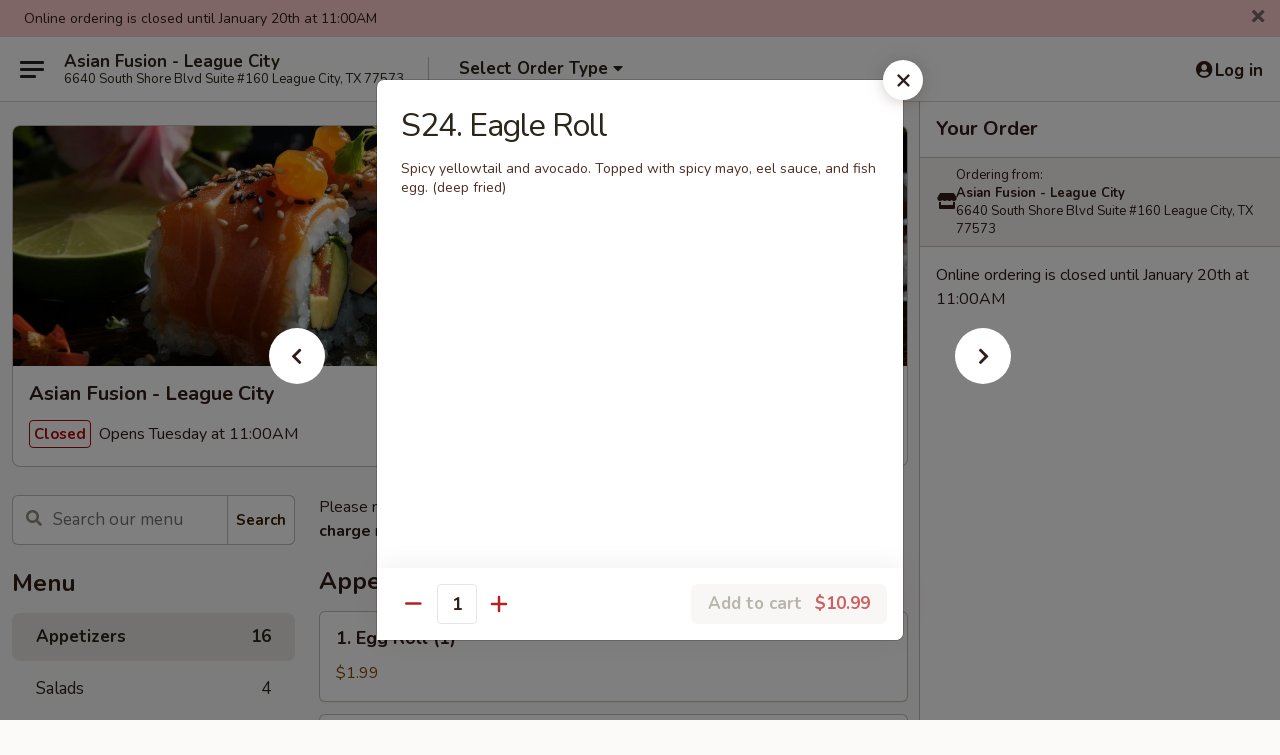

--- FILE ---
content_type: text/html; charset=UTF-8
request_url: https://www.asianfusiontx.com/order/main/special-roll/s24-eagle-roll
body_size: 33328
content:
<!DOCTYPE html>

<html class="no-js css-scroll" lang="en">
	<head>
		<meta charset="utf-8" />
		<meta http-equiv="X-UA-Compatible" content="IE=edge,chrome=1" />

				<title>Asian Fusion - League City | S24. Eagle Roll | Appetizers</title>
		<meta name="description" content="Order online for delivery and takeout: S24. Eagle Roll from Asian Fusion - League City. Serving the best Asian fusion in League City, TX. - Spicy yellowtail and avocado. Topped with spicy mayo, eel sauce, and fish egg. (deep fried)" />		<meta name="keywords" content="asian fusion, asian fusion league city, asian fusion menu, league city chinese delivery, league city chinese food, league city chinese restaurants, chinese delivery, best chinese food in league city, chinese restaurants in league city, chinese restaurants near me, chinese food near me, league chinese takeout, league city japanese food, league city japanese restaurants, japanese delivery, best japanese food in league city, japanese restaurants in league city, japanese restaurants near me, japanese food near me, league city asian food, league city asian restaurants, asian delivery, best asian food in league city, asian restaurants in league city, asian restaurants near me, asian food near me, league city sushi, league city sushi restaurants, sushi delivery, best sushi in league city, sushi restaurants in league city, sushi restaurants near me, sushi near me" />		<meta name="viewport" content="width=device-width, initial-scale=1.0">

		<meta property="og:type" content="website">
		<meta property="og:title" content="Asian Fusion - League City | S24. Eagle Roll | Appetizers">
		<meta property="og:description" content="Order online for delivery and takeout: S24. Eagle Roll from Asian Fusion - League City. Serving the best Asian fusion in League City, TX. - Spicy yellowtail and avocado. Topped with spicy mayo, eel sauce, and fish egg. (deep fried)">

		<meta name="twitter:card" content="summary_large_image">
		<meta name="twitter:title" content="Asian Fusion - League City | S24. Eagle Roll | Appetizers">
		<meta name="twitter:description" content="Order online for delivery and takeout: S24. Eagle Roll from Asian Fusion - League City. Serving the best Asian fusion in League City, TX. - Spicy yellowtail and avocado. Topped with spicy mayo, eel sauce, and fish egg. (deep fried)">
					<meta property="og:image" content="https://imagedelivery.net/9lr8zq_Jvl7h6OFWqEi9IA/f2769da7-19c0-4d0c-55bb-5987e6fe6200/public" />
			<meta name="twitter:image" content="https://imagedelivery.net/9lr8zq_Jvl7h6OFWqEi9IA/f2769da7-19c0-4d0c-55bb-5987e6fe6200/public" />
		
		<meta name="apple-mobile-web-app-status-bar-style" content="black">
		<meta name="mobile-web-app-capable" content="yes">
					<link rel="canonical" href="https://www.asianfusiontx.com/order/main/appetizers/s24-eagle-roll"/>
						<link rel="shortcut icon" href="https://imagedelivery.net/9lr8zq_Jvl7h6OFWqEi9IA/40349d44-f83c-4bcf-0836-f4929228d600/public" type="image/png" />
			
		<link type="text/css" rel="stylesheet" href="/min/g=css4.0&amp;1768421684" />
		<link rel="stylesheet" href="//ajax.googleapis.com/ajax/libs/jqueryui/1.10.1/themes/base/minified/jquery-ui.min.css" />
		<link href='//fonts.googleapis.com/css?family=Open+Sans:400italic,400,700' rel='stylesheet' type='text/css' />
		<script src="https://kit.fontawesome.com/a4edb6363d.js" crossorigin="anonymous"></script>

		<style>
								.home_hero, .menu_hero{ background-image: url(https://imagedelivery.net/9lr8zq_Jvl7h6OFWqEi9IA/3d09f671-b5e8-46a2-7381-d367db60c800/public); }
					@media
					(-webkit-min-device-pixel-ratio: 1.25),
					(min-resolution: 120dpi){
						/* Retina header*/
						.home_hero, .menu_hero{ background-image: url(https://imagedelivery.net/9lr8zq_Jvl7h6OFWqEi9IA/5a6b3c3e-19a8-470a-2d21-30f35070a300/public); }
					}
															/*body{  } */

					
		</style>

		<style type="text/css">div.menuItem_1350493, li.menuItem_1350493, div.menuItem_1350494, li.menuItem_1350494, div.menuItem_1350495, li.menuItem_1350495, div.menuItem_1350496, li.menuItem_1350496, div.menuItem_1350497, li.menuItem_1350497, div.menuItem_1350498, li.menuItem_1350498, div.menuItem_1350499, li.menuItem_1350499, div.menuItem_1350500, li.menuItem_1350500, div.menuItem_1350501, li.menuItem_1350501, div.menuItem_1350502, li.menuItem_1350502, div.menuItem_1350503, li.menuItem_1350503, div.menuItem_1350504, li.menuItem_1350504, div.menuItem_1350505, li.menuItem_1350505, div.menuItem_1350506, li.menuItem_1350506, div.menuItem_1350507, li.menuItem_1350507, div.menuItem_1350508, li.menuItem_1350508, div.menuItem_1350509, li.menuItem_1350509, div.menuItem_1350510, li.menuItem_1350510, div.menuItem_1350511, li.menuItem_1350511, div.menuItem_1350512, li.menuItem_1350512, div.menuItem_1350513, li.menuItem_1350513, div.menuItem_1350514, li.menuItem_1350514, div.menuItem_1350515, li.menuItem_1350515, div.menuItem_1350516, li.menuItem_1350516, div.menuItem_1350517, li.menuItem_1350517, div.menuItem_1350518, li.menuItem_1350518, div.menuItem_1350519, li.menuItem_1350519, div.menuItem_1350520, li.menuItem_1350520, div.menuItem_1350521, li.menuItem_1350521, div.menuItem_1350522, li.menuItem_1350522, div.menuItem_1350523, li.menuItem_1350523, div.menuItem_1350343, li.menuItem_1350343, div.menuItem_1350346, li.menuItem_1350346 {display:none !important;}</style><script type="text/javascript">window.UNAVAILABLE_MENU_IDS = [1350493,1350494,1350495,1350496,1350497,1350498,1350499,1350500,1350501,1350502,1350503,1350504,1350505,1350506,1350507,1350508,1350509,1350510,1350511,1350512,1350513,1350514,1350515,1350516,1350517,1350518,1350519,1350520,1350521,1350522,1350523,1350343,1350346]</script>
		<script type="text/javascript">
			var UrlTag = "asianfusionleaguecity";
			var template = 'defaultv4';
			var formname = 'ordering3';
			var menulink = 'https://www.asianfusiontx.com/order/main';
			var checkoutlink = 'https://www.asianfusiontx.com/checkout';
		</script>
		<script>
			/* http://writing.colin-gourlay.com/safely-using-ready-before-including-jquery/ */
			(function(w,d,u){w.readyQ=[];w.bindReadyQ=[];function p(x,y){if(x=="ready"){w.bindReadyQ.push(y);}else{w.readyQ.push(x);}};var a={ready:p,bind:p};w.$=w.jQuery=function(f){if(f===d||f===u){return a}else{p(f)}}})(window,document)
		</script>

		<script type="application/ld+json">{
    "@context": "http://schema.org",
    "@type": "Menu",
    "url": "https://www.asianfusiontx.com/order/main",
    "mainEntityOfPage": "https://www.asianfusiontx.com/order/main",
    "inLanguage": "English",
    "name": "Main",
    "description": "Please note: requests for additional items or special preparation may incur an <b>extra charge</b> not calculated on your online order.",
    "hasMenuSection": [
        {
            "@type": "MenuSection",
            "url": "https://www.asianfusiontx.com/order/main/appetizers",
            "name": "Appetizers",
            "hasMenuItem": [
                {
                    "@type": "MenuItem",
                    "name": "S24. Eagle Roll",
                    "url": "https://www.asianfusiontx.com/order/main/appetizers/s24-eagle-roll",
                    "description": "Spicy yellowtail and avocado. Topped with spicy mayo, eel sauce, and fish egg. (deep fried)"
                }
            ]
        }
    ]
}</script>
<!-- Google Tag Manager -->
<script>
	window.dataLayer = window.dataLayer || [];
	let data = {
		account: 'asianfusionleaguecity',
		context: 'direct',
		templateVersion: 4,
		rid: 66	}
		dataLayer.push(data);
	(function(w,d,s,l,i){w[l]=w[l]||[];w[l].push({'gtm.start':
		new Date().getTime(),event:'gtm.js'});var f=d.getElementsByTagName(s)[0],
		j=d.createElement(s),dl=l!='dataLayer'?'&l='+l:'';j.async=true;j.src=
		'https://www.googletagmanager.com/gtm.js?id='+i+dl;f.parentNode.insertBefore(j,f);
		})(window,document,'script','dataLayer','GTM-K9P93M');

	function gtag() { dataLayer.push(arguments); }
</script>

			<script async src="https://www.googletagmanager.com/gtag/js?id=G-T33M1NWLH0"></script>
	
	<script>
		
		gtag('js', new Date());

		
					gtag('config', "G-T33M1NWLH0");
			</script>
					<meta name="apple-itunes-app" content="app-id=1364547125">
				
					<meta name="smartbanner:title" content="Asian Fusion League City">
					<meta name="smartbanner:author" content="Online Ordering">
					<meta name="smartbanner:price" content="FREE">
					<meta name="smartbanner:price-suffix-google" content=" ">
					<meta name="smartbanner:button" content="VIEW">
					<meta name="smartbanner:button-url-google" content="https://play.google.com/store/apps/details?id=com.chinesemenuonline.asianfusionleaguecity">
					<meta name="smartbanner:enabled-platforms" content="android">
											<meta name="smartbanner:icon-google" content="https://ehc-west-0-bucket.s3.us-west-2.amazonaws.com/web/documents/asianfusionleaguecity/">
							<link href="https://fonts.googleapis.com/css?family=Open+Sans:400,600,700|Nunito:400,700" rel="stylesheet" />
	</head>

	<body
		data-event-on:customer_registered="window.location.reload()"
		data-event-on:customer_logged_in="window.location.reload()"
		data-event-on:customer_logged_out="window.location.reload()"
	>
		<a class="skip-to-content-link" href="#main">Skip to content</a>
				<!-- Google Tag Manager (noscript) -->
		<noscript><iframe src="https://www.googletagmanager.com/ns.html?id=GTM-K9P93M" height="0" width="0" style="display:none;visibility:hidden"></iframe></noscript>
		<!-- End Google Tag Manager (noscript) -->
						<!-- wrapper starts -->
		<div class="wrapper">
			<div style="grid-area: header-announcements">
				<div id="upgradeBrowserBanner" class="alert alert-warning mb-0 rounded-0 py-4" style="display:none;">
	<div class="alert-icon"><i class="fas fa-warning" aria-hidden="true"></i></div>
	<div>
		<strong>We're sorry, but the Web browser you are using is not supported.</strong> <br/> Please upgrade your browser or try a different one to use this Website. Supported browsers include:<br/>
		<ul class="list-unstyled">
			<li class="mt-2"><a href="https://www.google.com/chrome" target="_blank" rel="noopener noreferrer" class="simple-link"><i class="fab fa-chrome"></i> Chrome</a></li>
			<li class="mt-2"><a href="https://www.mozilla.com/firefox/upgrade.html" target="_blank" rel="noopener noreferrer" class="simple-link"><i class="fab fa-firefox"></i> Firefox</a></li>
			<li class="mt-2"><a href="https://www.microsoft.com/en-us/windows/microsoft-edge" target="_blank" rel="noopener noreferrer" class="simple-link"><i class="fab fa-edge"></i> Edge</a></li>
			<li class="mt-2"><a href="http://www.apple.com/safari/" target="_blank" rel="noopener noreferrer" class="simple-link"><i class="fab fa-safari"></i> Safari</a></li>
		</ul>
	</div>
</div>
<script>
	var ua = navigator.userAgent;
	var match = ua.match(/Firefox\/([0-9]+)\./);
	var firefoxVersion = match ? parseInt(match[1]) : 1000;
	var match = ua.match(/Chrome\/([0-9]+)\./);
	var chromeVersion = match ? parseInt(match[1]) : 1000;
	var isIE = ua.indexOf('MSIE') > -1 || ua.indexOf('Trident') > -1;
	var upgradeBrowserBanner = document.getElementById('upgradeBrowserBanner');
	var isMatchesSupported = typeof(upgradeBrowserBanner.matches)!="undefined";
	var isEntriesSupported = typeof(Object.entries)!="undefined";
	//Safari version is verified with isEntriesSupported
	if (isIE || !isMatchesSupported || !isEntriesSupported || firefoxVersion <= 46 || chromeVersion <= 53) {
		upgradeBrowserBanner.style.display = 'flex';
	}
</script>				
				<!-- get closed sign if applicable. -->
									<div class="header-opensign" style="background-color:#fecece; font-size: .875em">
						Online ordering is closed until January 20th at 11:00AM						<span href="#" role="button" class="close"><i class="fas fa-times fa-xs"></i></span>
					</div>
				
				
							</div>

						<div class="headerAndWtype" style="grid-area: header">
				<!-- Header Starts -->
				<header class="header">
										<div class="d-flex flex-column align-items-start flex-md-row align-items-md-center">
												<div class="logo_name_alt flex-shrink-0 d-flex align-items-center align-self-stretch pe-6 pe-md-0">
							
	<button
		type="button"
		class="eds_button btn btn-outline eds_button--shape-default eds_menu_button"
		data-bs-toggle="offcanvas" data-bs-target="#side-menu" aria-controls="side-menu" aria-label="Main menu"	><span aria-hidden="true"></span> <span aria-hidden="true"></span> <span aria-hidden="true"></span></button>

	
							<div class="d-flex flex-column align-items-center mx-auto align-items-md-start mx-md-0">
								<a
									class="eds-display-text-title-xs text-truncate title-container"
									href="https://www.asianfusiontx.com"
								>
									Asian Fusion - League City								</a>

																	<span class="eds-copy-text-s-regular text-center text-md-start address-container" title="6640 South Shore Blvd Suite #160 League City, TX 77573">
										6640 South Shore Blvd Suite #160 League City, TX 77573									</span>
															</div>
						</div>

																			<div class="eds-display-text-title-s d-none d-md-block border-start mx-4" style="width: 0">&nbsp;</div>

							<div class="header_order_options d-flex align-items-center  w-100 p-2p5 p-md-0">
																<div class="what">
									<button
	type="button"
	class="border-0 bg-transparent text-start"
	data-bs-toggle="modal"
	data-bs-target="#modal-order-options"
	aria-expanded="false"
	style="min-height: 44px"
>
	<div class="d-flex align-items-baseline gap-2">
		<div class="otype-name-label eds-copy-text-l-bold text-truncate" style="flex: 1" data-order-type-label>
			Select Order Type		</div>

		<i class="fa fa-fw fa-caret-down"></i>
	</div>

	<div
		class="otype-picker-label otype-address-label eds-interface-text-m-regular text-truncate hidden"
	>
			</div>
</button>

<script>
	$(function() {
		var $autoCompleteInputs = $('[data-autocomplete-address]');
		if ($autoCompleteInputs && $autoCompleteInputs.length) {
			$autoCompleteInputs.each(function() {
				let $input = $(this);
				let $deliveryAddressContainer = $input.parents('.deliveryAddressContainer').first();
				$input.autocomplete({
					source   : addressAC,
					minLength: 3,
					delay    : 300,
					select   : function(event, ui) {
						$.getJSON('/' + UrlTag + '/?form=addresslookup', {
							id: ui.item.id,
						}, function(data) {
							let location = data
							if (location.address.street.endsWith('Trl')) {
								location.address.street = location.address.street.replace('Trl', 'Trail')
							}
							let autoCompleteSuccess = $input.data('autocomplete-success');
							if (autoCompleteSuccess) {
								let autoCompleteSuccessFunction = window[autoCompleteSuccess];
								if (typeof autoCompleteSuccessFunction == "function") {
									autoCompleteSuccessFunction(location);
								}
							}

							let address = location.address

							$('#add-address-city, [data-autocompleted-city]').val(address.city)
							$('#add-address-state, [data-autocompleted-state]').val(address.stateCode)
							$('#add-address-zip, [data-autocompleted-zip]').val(address.postalCode)
							$('#add-address-latitude, [data-autocompleted-latitude]').val(location.position.lat)
							$('#add-address-longitude, [data-autocompleted-longitude]').val(location.position.lng)
							let streetAddress = (address.houseNumber || '') + ' ' + (address.street || '');
							$('#street-address-1, [data-autocompleted-street-address]').val(streetAddress)
							validateAddress($deliveryAddressContainer);
						})
					},
				})
				$input.attr('autocomplete', 'street-address')
			});
		}

		// autocomplete using Address autocomplete
		// jquery autocomplete needs 2 fields: title and value
		// id holds the LocationId which can be used at a later stage to get the coordinate of the selected choice
		function addressAC(query, callback) {
			//we don't actually want to search until they've entered the street number and at least one character
			words = query.term.trim().split(' ')
			if (words.length < 2) {
				return false
			}

			$.getJSON('/' + UrlTag + '/?form=addresssuggest', { q: query.term }, function(data) {
				var addresses = data.items
				addresses = addresses.map(addr => {
					if ((addr.address.label || '').endsWith('Trl')) {
						addr.address.label = addr.address.label.replace('Trl', 'Trail')
					}
					let streetAddress = (addr.address.label || '')
					return {
						label: streetAddress,
						value: streetAddress,
						id   : addr.id,
					}
				})

				return callback(addresses)
			})
		}

				$('[data-address-from-current-loc]').on('click', function(e) {
			let $streetAddressContainer = $(this).parents('.street-address-container').first();
			let $deliveryAddressContainer = $(this).parents('.deliveryAddressContainer').first();
			e.preventDefault();
			if(navigator.geolocation) {
				navigator.geolocation.getCurrentPosition(position => {
					$.getJSON('/' + UrlTag + '/?form=addresssuggest', {
						at: position.coords.latitude + "," + position.coords.longitude
					}, function(data) {
						let location = data.items[0];
						let address = location.address
						$streetAddressContainer.find('.input-street-address').val((address.houseNumber ? address.houseNumber : '') + ' ' + (address.street ? address.street : ''));
						$('#add-address-city').val(address.city ? address.city : '');
						$('#add-address-state').val(address.state ? address.state : '');
						$('#add-address-zip').val(address.postalCode ? address.postalCode : '');
						$('#add-address-latitude').val(location.position.lat ? location.position.lat : '');
						$('#add-address-longitude').val(location.position.lng ? location.position.lng : '');
						validateAddress($deliveryAddressContainer, 0);
					});
				});
			} else {
				alert("Geolocation is not supported by this browser!");
			}
		});
	});

	function autoCompleteSuccess(location)
	{
		if (location && location.address) {
			let address = location.address

			let streetAddress = (address.houseNumber || '') + ' ' + (address.street || '');
			$.ajax({
				url: '/' + UrlTag + '/?form=saveformfields',
				data: {
					'param_full~address_s_n_255': streetAddress + ', ' + address.city + ', ' + address.state,
					'param_street~address_s_n_255': streetAddress,
					'param_city_s_n_90': address.city,
					'param_state_s_n_2': address.state,
					'param_zip~code_z_n_10': address.postalCode,
				}
			});
		}
	}
</script>
								</div>

																							</div>
						
												<div class="position-absolute top-0 end-0 pe-2 py-2p5">
							
	<div id="login-status" >
					
	<button
		type="button"
		class="eds_button btn btn-outline eds_button--shape-default px-2 text-nowrap"
		aria-label="Log in" style="color: currentColor" data-bs-toggle="modal" data-bs-target="#login-modal"	><i
		class="eds_icon fa fa-lg fa-fw fa-user-circle d-block d-lg-none"
		style="font-family: &quot;Font Awesome 5 Pro&quot;; "	></i>

	 <div class="d-none d-lg-flex align-items-baseline gap-2">
	<i
		class="eds_icon fa fa-fw fa-user-circle"
		style="font-family: &quot;Font Awesome 5 Pro&quot;; "	></i>

	<div class="profile-container text-truncate">Log in</div></div></button>

				</div>

							</div>
					</div>

															
	<aside		data-eds-id="696f0c7a9b947"
		class="eds_side_menu offcanvas offcanvas-start text-dark "
		tabindex="-1"
				id="side-menu" data-event-on:menu_selected="this.dispatchEvent(new CustomEvent('eds.hide'))" data-event-on:category_selected="this.dispatchEvent(new CustomEvent('eds.hide'))"	>
		
		<div class="eds_side_menu-body offcanvas-body d-flex flex-column p-0 css-scroll">
										<div
					class="eds_side_menu-close position-absolute top-0 end-0 pt-3 pe-3 "
					style="z-index: 1"
				>
					
	<button
		type="button"
		class="eds_button btn btn-outline-secondary eds_button--shape-circle"
		data-bs-dismiss="offcanvas" data-bs-target="[data-eds-id=&quot;696f0c7a9b947&quot;]" aria-label="Close"	><i
		class="eds_icon fa fa-fw fa-close"
		style="font-family: &quot;Font Awesome 5 Pro&quot;; "	></i></button>

					</div>
			
			<div class="restaurant-info border-bottom border-light p-3">
							<p class="eds-display-text-title-xs mb-0 me-2 pe-4">Asian Fusion - League City</p>

			<div class="eds-copy-text-s-regular me-2 pe-4">
			6640 South Shore Blvd Suite #160 League City, TX 77573		</div>
						</div>

																	
	<div class="border-bottom border-light p-3">
		
		
			<details
				class="eds_list eds_list--border-none" open				data-menu-id="11493"
									data-event-on:document_ready="this.open = localStorage.getItem('menu-open-11493') !== 'false'"
										onclick="localStorage.setItem('menu-open-11493', !this.open)"
							>
									<summary class="eds-copy-text-l-regular list-unstyled rounded-3 mb-1 " tabindex="0">
						<h2 class="eds-display-text-title-m m-0 p-0">
															
	<i
		class="eds_icon fas fa-fw fa-chevron-right"
		style="font-family: &quot;Font Awesome 5 Pro&quot;; "	></i>

															Menu
						</h2>
					</summary>
										<div class="mb-3"></div>
				
																		
									<a
						class="eds_list-item eds-copy-text-l-regular list-unstyled rounded-3 mb-1 px-3 px-lg-4 py-2p5 d-flex active"
						data-event-on:category_pinned="(category) => $(this).toggleClass('active', category.id === '142828')"
						href="https://www.asianfusiontx.com/order/main/appetizers"
						onclick="if (!event.ctrlKey) {
							const currentMenuIsActive = true || $(this).closest('details').find('summary').hasClass('active');
							if (currentMenuIsActive) {
								app.event.emit('category_selected', { id: '142828' });
							} else {
								app.event.emit('menu_selected', { menu_id: '11493', menu_description: &quot;Please note: requests for additional items or special preparation may incur an &lt;b&gt;extra charge&lt;\/b&gt; not calculated on your online order.&quot;, category_id: '142828' });
							}
															return false;
													}"
					>
						Appetizers													<span class="ms-auto">16</span>
											</a>
									<a
						class="eds_list-item eds-copy-text-l-regular list-unstyled rounded-3 mb-1 px-3 px-lg-4 py-2p5 d-flex "
						data-event-on:category_pinned="(category) => $(this).toggleClass('active', category.id === '290714')"
						href="https://www.asianfusiontx.com/order/main/salads"
						onclick="if (!event.ctrlKey) {
							const currentMenuIsActive = true || $(this).closest('details').find('summary').hasClass('active');
							if (currentMenuIsActive) {
								app.event.emit('category_selected', { id: '290714' });
							} else {
								app.event.emit('menu_selected', { menu_id: '11493', menu_description: &quot;Please note: requests for additional items or special preparation may incur an &lt;b&gt;extra charge&lt;\/b&gt; not calculated on your online order.&quot;, category_id: '290714' });
							}
															return false;
													}"
					>
						Salads													<span class="ms-auto">4</span>
											</a>
									<a
						class="eds_list-item eds-copy-text-l-regular list-unstyled rounded-3 mb-1 px-3 px-lg-4 py-2p5 d-flex "
						data-event-on:category_pinned="(category) => $(this).toggleClass('active', category.id === '142843')"
						href="https://www.asianfusiontx.com/order/main/sushi-sashimi"
						onclick="if (!event.ctrlKey) {
							const currentMenuIsActive = true || $(this).closest('details').find('summary').hasClass('active');
							if (currentMenuIsActive) {
								app.event.emit('category_selected', { id: '142843' });
							} else {
								app.event.emit('menu_selected', { menu_id: '11493', menu_description: &quot;Please note: requests for additional items or special preparation may incur an &lt;b&gt;extra charge&lt;\/b&gt; not calculated on your online order.&quot;, category_id: '142843' });
							}
															return false;
													}"
					>
						Sushi / Sashimi													<span class="ms-auto">18</span>
											</a>
									<a
						class="eds_list-item eds-copy-text-l-regular list-unstyled rounded-3 mb-1 px-3 px-lg-4 py-2p5 d-flex "
						data-event-on:category_pinned="(category) => $(this).toggleClass('active', category.id === '142844')"
						href="https://www.asianfusiontx.com/order/main/special-rolls"
						onclick="if (!event.ctrlKey) {
							const currentMenuIsActive = true || $(this).closest('details').find('summary').hasClass('active');
							if (currentMenuIsActive) {
								app.event.emit('category_selected', { id: '142844' });
							} else {
								app.event.emit('menu_selected', { menu_id: '11493', menu_description: &quot;Please note: requests for additional items or special preparation may incur an &lt;b&gt;extra charge&lt;\/b&gt; not calculated on your online order.&quot;, category_id: '142844' });
							}
															return false;
													}"
					>
						Special Rolls													<span class="ms-auto">30</span>
											</a>
									<a
						class="eds_list-item eds-copy-text-l-regular list-unstyled rounded-3 mb-1 px-3 px-lg-4 py-2p5 d-flex "
						data-event-on:category_pinned="(category) => $(this).toggleClass('active', category.id === '142845')"
						href="https://www.asianfusiontx.com/order/main/roll-hand-roll"
						onclick="if (!event.ctrlKey) {
							const currentMenuIsActive = true || $(this).closest('details').find('summary').hasClass('active');
							if (currentMenuIsActive) {
								app.event.emit('category_selected', { id: '142845' });
							} else {
								app.event.emit('menu_selected', { menu_id: '11493', menu_description: &quot;Please note: requests for additional items or special preparation may incur an &lt;b&gt;extra charge&lt;\/b&gt; not calculated on your online order.&quot;, category_id: '142845' });
							}
															return false;
													}"
					>
						Roll / Hand Roll													<span class="ms-auto">17</span>
											</a>
									<a
						class="eds_list-item eds-copy-text-l-regular list-unstyled rounded-3 mb-1 px-3 px-lg-4 py-2p5 d-flex "
						data-event-on:category_pinned="(category) => $(this).toggleClass('active', category.id === '142829')"
						href="https://www.asianfusiontx.com/order/main/soup"
						onclick="if (!event.ctrlKey) {
							const currentMenuIsActive = true || $(this).closest('details').find('summary').hasClass('active');
							if (currentMenuIsActive) {
								app.event.emit('category_selected', { id: '142829' });
							} else {
								app.event.emit('menu_selected', { menu_id: '11493', menu_description: &quot;Please note: requests for additional items or special preparation may incur an &lt;b&gt;extra charge&lt;\/b&gt; not calculated on your online order.&quot;, category_id: '142829' });
							}
															return false;
													}"
					>
						Soup													<span class="ms-auto">5</span>
											</a>
									<a
						class="eds_list-item eds-copy-text-l-regular list-unstyled rounded-3 mb-1 px-3 px-lg-4 py-2p5 d-flex "
						data-event-on:category_pinned="(category) => $(this).toggleClass('active', category.id === '142830')"
						href="https://www.asianfusiontx.com/order/main/spicy-noodle-soup"
						onclick="if (!event.ctrlKey) {
							const currentMenuIsActive = true || $(this).closest('details').find('summary').hasClass('active');
							if (currentMenuIsActive) {
								app.event.emit('category_selected', { id: '142830' });
							} else {
								app.event.emit('menu_selected', { menu_id: '11493', menu_description: &quot;Please note: requests for additional items or special preparation may incur an &lt;b&gt;extra charge&lt;\/b&gt; not calculated on your online order.&quot;, category_id: '142830' });
							}
															return false;
													}"
					>
						Spicy Noodle Soup													<span class="ms-auto">4</span>
											</a>
									<a
						class="eds_list-item eds-copy-text-l-regular list-unstyled rounded-3 mb-1 px-3 px-lg-4 py-2p5 d-flex "
						data-event-on:category_pinned="(category) => $(this).toggleClass('active', category.id === '142831')"
						href="https://www.asianfusiontx.com/order/main/fried-rice"
						onclick="if (!event.ctrlKey) {
							const currentMenuIsActive = true || $(this).closest('details').find('summary').hasClass('active');
							if (currentMenuIsActive) {
								app.event.emit('category_selected', { id: '142831' });
							} else {
								app.event.emit('menu_selected', { menu_id: '11493', menu_description: &quot;Please note: requests for additional items or special preparation may incur an &lt;b&gt;extra charge&lt;\/b&gt; not calculated on your online order.&quot;, category_id: '142831' });
							}
															return false;
													}"
					>
						Fried Rice													<span class="ms-auto">6</span>
											</a>
									<a
						class="eds_list-item eds-copy-text-l-regular list-unstyled rounded-3 mb-1 px-3 px-lg-4 py-2p5 d-flex "
						data-event-on:category_pinned="(category) => $(this).toggleClass('active', category.id === '142832')"
						href="https://www.asianfusiontx.com/order/main/noodle"
						onclick="if (!event.ctrlKey) {
							const currentMenuIsActive = true || $(this).closest('details').find('summary').hasClass('active');
							if (currentMenuIsActive) {
								app.event.emit('category_selected', { id: '142832' });
							} else {
								app.event.emit('menu_selected', { menu_id: '11493', menu_description: &quot;Please note: requests for additional items or special preparation may incur an &lt;b&gt;extra charge&lt;\/b&gt; not calculated on your online order.&quot;, category_id: '142832' });
							}
															return false;
													}"
					>
						Noodle													<span class="ms-auto">8</span>
											</a>
									<a
						class="eds_list-item eds-copy-text-l-regular list-unstyled rounded-3 mb-1 px-3 px-lg-4 py-2p5 d-flex "
						data-event-on:category_pinned="(category) => $(this).toggleClass('active', category.id === '142839')"
						href="https://www.asianfusiontx.com/order/main/chicken"
						onclick="if (!event.ctrlKey) {
							const currentMenuIsActive = true || $(this).closest('details').find('summary').hasClass('active');
							if (currentMenuIsActive) {
								app.event.emit('category_selected', { id: '142839' });
							} else {
								app.event.emit('menu_selected', { menu_id: '11493', menu_description: &quot;Please note: requests for additional items or special preparation may incur an &lt;b&gt;extra charge&lt;\/b&gt; not calculated on your online order.&quot;, category_id: '142839' });
							}
															return false;
													}"
					>
						Chicken													<span class="ms-auto">14</span>
											</a>
									<a
						class="eds_list-item eds-copy-text-l-regular list-unstyled rounded-3 mb-1 px-3 px-lg-4 py-2p5 d-flex "
						data-event-on:category_pinned="(category) => $(this).toggleClass('active', category.id === '142838')"
						href="https://www.asianfusiontx.com/order/main/pork"
						onclick="if (!event.ctrlKey) {
							const currentMenuIsActive = true || $(this).closest('details').find('summary').hasClass('active');
							if (currentMenuIsActive) {
								app.event.emit('category_selected', { id: '142838' });
							} else {
								app.event.emit('menu_selected', { menu_id: '11493', menu_description: &quot;Please note: requests for additional items or special preparation may incur an &lt;b&gt;extra charge&lt;\/b&gt; not calculated on your online order.&quot;, category_id: '142838' });
							}
															return false;
													}"
					>
						Pork													<span class="ms-auto">3</span>
											</a>
									<a
						class="eds_list-item eds-copy-text-l-regular list-unstyled rounded-3 mb-1 px-3 px-lg-4 py-2p5 d-flex "
						data-event-on:category_pinned="(category) => $(this).toggleClass('active', category.id === '142840')"
						href="https://www.asianfusiontx.com/order/main/beef"
						onclick="if (!event.ctrlKey) {
							const currentMenuIsActive = true || $(this).closest('details').find('summary').hasClass('active');
							if (currentMenuIsActive) {
								app.event.emit('category_selected', { id: '142840' });
							} else {
								app.event.emit('menu_selected', { menu_id: '11493', menu_description: &quot;Please note: requests for additional items or special preparation may incur an &lt;b&gt;extra charge&lt;\/b&gt; not calculated on your online order.&quot;, category_id: '142840' });
							}
															return false;
													}"
					>
						Beef													<span class="ms-auto">12</span>
											</a>
									<a
						class="eds_list-item eds-copy-text-l-regular list-unstyled rounded-3 mb-1 px-3 px-lg-4 py-2p5 d-flex "
						data-event-on:category_pinned="(category) => $(this).toggleClass('active', category.id === '142841')"
						href="https://www.asianfusiontx.com/order/main/shrimp"
						onclick="if (!event.ctrlKey) {
							const currentMenuIsActive = true || $(this).closest('details').find('summary').hasClass('active');
							if (currentMenuIsActive) {
								app.event.emit('category_selected', { id: '142841' });
							} else {
								app.event.emit('menu_selected', { menu_id: '11493', menu_description: &quot;Please note: requests for additional items or special preparation may incur an &lt;b&gt;extra charge&lt;\/b&gt; not calculated on your online order.&quot;, category_id: '142841' });
							}
															return false;
													}"
					>
						Shrimp													<span class="ms-auto">6</span>
											</a>
									<a
						class="eds_list-item eds-copy-text-l-regular list-unstyled rounded-3 mb-1 px-3 px-lg-4 py-2p5 d-flex "
						data-event-on:category_pinned="(category) => $(this).toggleClass('active', category.id === '142837')"
						href="https://www.asianfusiontx.com/order/main/vegetables"
						onclick="if (!event.ctrlKey) {
							const currentMenuIsActive = true || $(this).closest('details').find('summary').hasClass('active');
							if (currentMenuIsActive) {
								app.event.emit('category_selected', { id: '142837' });
							} else {
								app.event.emit('menu_selected', { menu_id: '11493', menu_description: &quot;Please note: requests for additional items or special preparation may incur an &lt;b&gt;extra charge&lt;\/b&gt; not calculated on your online order.&quot;, category_id: '142837' });
							}
															return false;
													}"
					>
						Vegetables													<span class="ms-auto">6</span>
											</a>
									<a
						class="eds_list-item eds-copy-text-l-regular list-unstyled rounded-3 mb-1 px-3 px-lg-4 py-2p5 d-flex "
						data-event-on:category_pinned="(category) => $(this).toggleClass('active', category.id === '142836')"
						href="https://www.asianfusiontx.com/order/main/diet-dishes"
						onclick="if (!event.ctrlKey) {
							const currentMenuIsActive = true || $(this).closest('details').find('summary').hasClass('active');
							if (currentMenuIsActive) {
								app.event.emit('category_selected', { id: '142836' });
							} else {
								app.event.emit('menu_selected', { menu_id: '11493', menu_description: &quot;Please note: requests for additional items or special preparation may incur an &lt;b&gt;extra charge&lt;\/b&gt; not calculated on your online order.&quot;, category_id: '142836' });
							}
															return false;
													}"
					>
						Diet Dishes													<span class="ms-auto">2</span>
											</a>
									<a
						class="eds_list-item eds-copy-text-l-regular list-unstyled rounded-3 mb-1 px-3 px-lg-4 py-2p5 d-flex "
						data-event-on:category_pinned="(category) => $(this).toggleClass('active', category.id === '142833')"
						href="https://www.asianfusiontx.com/order/main/sizzling-platter"
						onclick="if (!event.ctrlKey) {
							const currentMenuIsActive = true || $(this).closest('details').find('summary').hasClass('active');
							if (currentMenuIsActive) {
								app.event.emit('category_selected', { id: '142833' });
							} else {
								app.event.emit('menu_selected', { menu_id: '11493', menu_description: &quot;Please note: requests for additional items or special preparation may incur an &lt;b&gt;extra charge&lt;\/b&gt; not calculated on your online order.&quot;, category_id: '142833' });
							}
															return false;
													}"
					>
						Sizzling Platter													<span class="ms-auto">6</span>
											</a>
									<a
						class="eds_list-item eds-copy-text-l-regular list-unstyled rounded-3 mb-1 px-3 px-lg-4 py-2p5 d-flex "
						data-event-on:category_pinned="(category) => $(this).toggleClass('active', category.id === '142834')"
						href="https://www.asianfusiontx.com/order/main/grilled-platter"
						onclick="if (!event.ctrlKey) {
							const currentMenuIsActive = true || $(this).closest('details').find('summary').hasClass('active');
							if (currentMenuIsActive) {
								app.event.emit('category_selected', { id: '142834' });
							} else {
								app.event.emit('menu_selected', { menu_id: '11493', menu_description: &quot;Please note: requests for additional items or special preparation may incur an &lt;b&gt;extra charge&lt;\/b&gt; not calculated on your online order.&quot;, category_id: '142834' });
							}
															return false;
													}"
					>
						Grilled Platter													<span class="ms-auto">4</span>
											</a>
									<a
						class="eds_list-item eds-copy-text-l-regular list-unstyled rounded-3 mb-1 px-3 px-lg-4 py-2p5 d-flex "
						data-event-on:category_pinned="(category) => $(this).toggleClass('active', category.id === '258115')"
						href="https://www.asianfusiontx.com/order/main/clay-pot"
						onclick="if (!event.ctrlKey) {
							const currentMenuIsActive = true || $(this).closest('details').find('summary').hasClass('active');
							if (currentMenuIsActive) {
								app.event.emit('category_selected', { id: '258115' });
							} else {
								app.event.emit('menu_selected', { menu_id: '11493', menu_description: &quot;Please note: requests for additional items or special preparation may incur an &lt;b&gt;extra charge&lt;\/b&gt; not calculated on your online order.&quot;, category_id: '258115' });
							}
															return false;
													}"
					>
						Clay Pot													<span class="ms-auto">5</span>
											</a>
									<a
						class="eds_list-item eds-copy-text-l-regular list-unstyled rounded-3 mb-1 px-3 px-lg-4 py-2p5 d-flex "
						data-event-on:category_pinned="(category) => $(this).toggleClass('active', category.id === '142842')"
						href="https://www.asianfusiontx.com/order/main/kids-menu"
						onclick="if (!event.ctrlKey) {
							const currentMenuIsActive = true || $(this).closest('details').find('summary').hasClass('active');
							if (currentMenuIsActive) {
								app.event.emit('category_selected', { id: '142842' });
							} else {
								app.event.emit('menu_selected', { menu_id: '11493', menu_description: &quot;Please note: requests for additional items or special preparation may incur an &lt;b&gt;extra charge&lt;\/b&gt; not calculated on your online order.&quot;, category_id: '142842' });
							}
															return false;
													}"
					>
						Kid's Menu													<span class="ms-auto">4</span>
											</a>
							</details>
		
			</div>

						
																	<nav>
							<ul class="eds_list eds_list--border-none border-bottom">
	<li class="eds_list-item">
		<a class="d-block p-3 " href="https://www.asianfusiontx.com">
			Home		</a>
	</li>

		
					<li class="eds_list-item">
					<a class="d-block p-3 " href="https://www.asianfusiontx.com/page/delivery-info" >
						Delivery Info					</a>
				</li>
			
			<li class="eds_list-item">
			<a class="d-block p-3 " href="https://www.asianfusiontx.com/locationinfo">
				Location &amp; Hours			</a>
		</li>
	
	<li class="eds_list-item">
		<a class="d-block p-3 " href="https://www.asianfusiontx.com/contact">
			Contact
		</a>
	</li>
</ul>
						</nav>

												<div class="eds-copy-text-s-regular p-3 d-lg-none">
								<ul class="list-unstyled">
					<li><a href="https://geo.itunes.apple.com/ca/app/id1364547125?mt=8"><img src="/web/default4.0/images/appstore.svg" alt="Apple App Store"></a></li>
							<li><a href="https://play.google.com/store/apps/details?id=com.chinesemenuonline.asianfusionleaguecity"><img src="/web/default4.0/images/google-play-badge.svg" alt="Google Play App Store"></a></li>
			</ul>

<ul class="list-unstyled d-flex gap-2">
						<li><a href="https://www.yelp.com/biz/asian-fusion-league-city-2" target="new" aria-label="Opens in new tab" title="Opens in new tab" class="icon" title="Yelp"><i class="fab fa-yelp"></i><span class="sr-only">Yelp</span></a></li>
									<li><a href="https://www.tripadvisor.com/Restaurant_Review-g56144-d15195458-Reviews-Asian_Fusion-League_City_Texas.html" target="new" aria-label="Opens in new tab" title="Opens in new tab" class="icon" title="TripAdvisor"><i class="fak fa-tripadvisor"></i><span class="sr-only">TripAdvisor</span></a></li>
				</ul>

<div><a href="http://chinesemenuonline.com">&copy; 2026 Online Ordering by Chinese Menu Online</a></div>
	<div>Find your favorite Asian fusion dishes on <a href="https://www.springroll.com" target="_blank" title="Opens in new tab" aria-label="Opens in new tab">Springroll</a></div>

<ul class="list-unstyled mb-0 pt-3">
	<li><a href="https://www.asianfusiontx.com/reportbug">Technical Support</a></li>
	<li><a href="https://www.asianfusiontx.com/privacy">Privacy Policy</a></li>
	<li><a href="https://www.asianfusiontx.com/tos">Terms of Service</a></li>
	<li><a href="https://www.asianfusiontx.com/accessibility">Accessibility</a></li>
</ul>

This site is protected by reCAPTCHA and the Google <a href="https://policies.google.com/privacy">Privacy Policy</a> and <a href="https://policies.google.com/terms">Terms of Service</a> apply.
						</div>		</div>

		<script>
		{
			const container = document.querySelector('[data-eds-id="696f0c7a9b947"]');

						['show', 'hide', 'toggle', 'dispose'].forEach((eventName) => {
				container.addEventListener(`eds.${eventName}`, (e) => {
					bootstrap.Offcanvas.getOrCreateInstance(container)[eventName](
						...(Array.isArray(e.detail) ? e.detail : [e.detail])
					);
				});
			});
		}
		</script>
	</aside>

					</header>
			</div>

										<div class="container p-0" style="grid-area: hero">
					<section class="hero">
												<div class="menu_hero backbgbox position-relative" role="img" aria-label="Image of food offered at the restaurant">
									<div class="logo">
		<a class="logo-image" href="https://www.asianfusiontx.com">
			<img
				src="https://imagedelivery.net/9lr8zq_Jvl7h6OFWqEi9IA/f2769da7-19c0-4d0c-55bb-5987e6fe6200/public"
				srcset="https://imagedelivery.net/9lr8zq_Jvl7h6OFWqEi9IA/f2769da7-19c0-4d0c-55bb-5987e6fe6200/public 1x, https://imagedelivery.net/9lr8zq_Jvl7h6OFWqEi9IA/f2769da7-19c0-4d0c-55bb-5987e6fe6200/public 2x"				alt="Home"
			/>
		</a>
	</div>
						</div>

													<div class="p-3">
								<div class="pb-1">
									<h1 role="heading" aria-level="2" class="eds-display-text-title-s m-0 p-0">Asian Fusion - League City</h1>
																	</div>

								<div class="d-sm-flex align-items-baseline">
																			<div class="mt-2">
											
	<span
		class="eds_label eds_label--variant-error eds-interface-text-m-bold me-1 text-nowrap"
			>
		Closed	</span>

	Opens Tuesday at 11:00AM										</div>
									
									<div class="d-flex gap-2 ms-sm-auto mt-2">
																					
					<a
				class="eds_button btn btn-outline-secondary btn-sm col text-nowrap"
				href="https://www.asianfusiontx.com/locationinfo?lid=9059"
							>
				
	<i
		class="eds_icon fa fa-fw fa-info-circle"
		style="font-family: &quot;Font Awesome 5 Pro&quot;; "	></i>

	 Store info			</a>
		
												
																					
		<a
			class="eds_button btn btn-outline-secondary btn-sm col d-lg-none text-nowrap"
			href="tel:(281) 532-6558"
					>
			
	<i
		class="eds_icon fa fa-fw fa-phone"
		style="font-family: &quot;Font Awesome 5 Pro&quot;; transform: scale(-1, 1); "	></i>

	 Call us		</a>

												
																			</div>
								</div>
							</div>
											</section>
				</div>
			
						
										<div
					class="fixed_submit d-lg-none hidden pwa-pb-md-down"
					data-event-on:cart_updated="({ items }) => $(this).toggleClass('hidden', !items)"
				>
					<div
						data-async-on-event="order_type_updated, cart_updated"
						data-async-action="https://www.asianfusiontx.com//ajax/?form=minimum_order_value_warning&component=add_more"
						data-async-method="get"
					>
											</div>

					<div class="p-3">
						<button class="btn btn-primary btn-lg w-100" onclick="app.event.emit('show_cart')">
							View cart							<span
								class="eds-interface-text-m-regular"
								data-event-on:cart_updated="({ items, subtotal }) => {
									$(this).text(`(${items} ${items === 1 ? 'item' : 'items'}, ${subtotal})`);
								}"
							>
								(0 items, $0.00)
							</span>
						</button>
					</div>
				</div>
			
									<!-- Header ends -->
<main class="main_content menucategory_page pb-5" id="main">
	<div class="container">
		
		<div class="row menu_wrapper menu_category_wrapper menu_wrapper--no-menu-tabs">
			<section class="col-xl-4 d-none d-xl-block">
				
				<div id="location-menu" data-event-on:menu_items_loaded="$(this).stickySidebar('updateSticky')">
					
		<form
			method="GET"
			role="search"
			action="https://www.asianfusiontx.com/search"
			class="d-none d-xl-block mb-4"			novalidate
			onsubmit="if (!this.checkValidity()) event.preventDefault()"
		>
			<div class="position-relative">
				
	<label
		data-eds-id="696f0c7a9c67c"
		class="eds_formfield eds_formfield--size-large eds_formfield--variant-primary eds-copy-text-m-regular w-100"
		class="w-100"	>
		
		<div class="position-relative d-flex flex-column">
							<div class="eds_formfield-error eds-interface-text-m-bold" style="order: 1000"></div>
			
							<div class="eds_formfield-icon">
					<i
		class="eds_icon fa fa-fw fa-search"
		style="font-family: &quot;Font Awesome 5 Pro&quot;; "	></i>				</div>
										<input
					type="search"
					class="eds-copy-text-l-regular  "
										placeholder="Search our menu" name="search" autocomplete="off" spellcheck="false" value="" required aria-label="Search our menu" style="padding-right: 4.5rem; padding-left: 2.5rem;"				/>

				
							
			
	<i
		class="eds_icon fa fa-fw eds_formfield-validation"
		style="font-family: &quot;Font Awesome 5 Pro&quot;; "	></i>

	
					</div>

		
		<script>
		{
			const container = document.querySelector('[data-eds-id="696f0c7a9c67c"]');
			const input = container.querySelector('input, textarea, select');
			const error = container.querySelector('.eds_formfield-error');

			
						input.addEventListener('eds.validation.reset', () => {
				input.removeAttribute('data-validation');
				input.setCustomValidity('');
				error.innerHTML = '';
			});

						input.addEventListener('eds.validation.hide', () => {
				input.removeAttribute('data-validation');
			});

						input.addEventListener('eds.validation.success', (e) => {
				input.setCustomValidity('');
				input.setAttribute('data-validation', '');
				error.innerHTML = '';
			});

						input.addEventListener('eds.validation.warning', (e) => {
				input.setCustomValidity('');
				input.setAttribute('data-validation', '');
				error.innerHTML = e.detail;
			});

						input.addEventListener('eds.validation.error', (e) => {
				input.setCustomValidity(e.detail);
				input.checkValidity(); 				input.setAttribute('data-validation', '');
			});

			input.addEventListener('invalid', (e) => {
				error.innerHTML = input.validationMessage;
			});

								}
		</script>
	</label>

	
				<div class="position-absolute top-0 end-0">
					
	<button
		type="submit"
		class="eds_button btn btn-outline-secondary btn-sm eds_button--shape-default align-self-baseline rounded-0 rounded-end px-2"
		style="height: 50px; --bs-border-radius: 6px"	>Search</button>

					</div>
			</div>
		</form>

												
	<div >
		
		
			<details
				class="eds_list eds_list--border-none" open				data-menu-id="11493"
							>
									<summary class="eds-copy-text-l-regular list-unstyled rounded-3 mb-1 pe-none" tabindex="0">
						<h2 class="eds-display-text-title-m m-0 p-0">
														Menu
						</h2>
					</summary>
										<div class="mb-3"></div>
				
																		
									<a
						class="eds_list-item eds-copy-text-l-regular list-unstyled rounded-3 mb-1 px-3 px-lg-4 py-2p5 d-flex active"
						data-event-on:category_pinned="(category) => $(this).toggleClass('active', category.id === '142828')"
						href="https://www.asianfusiontx.com/order/main/appetizers"
						onclick="if (!event.ctrlKey) {
							const currentMenuIsActive = true || $(this).closest('details').find('summary').hasClass('active');
							if (currentMenuIsActive) {
								app.event.emit('category_selected', { id: '142828' });
							} else {
								app.event.emit('menu_selected', { menu_id: '11493', menu_description: &quot;Please note: requests for additional items or special preparation may incur an &lt;b&gt;extra charge&lt;\/b&gt; not calculated on your online order.&quot;, category_id: '142828' });
							}
															return false;
													}"
					>
						Appetizers													<span class="ms-auto">16</span>
											</a>
									<a
						class="eds_list-item eds-copy-text-l-regular list-unstyled rounded-3 mb-1 px-3 px-lg-4 py-2p5 d-flex "
						data-event-on:category_pinned="(category) => $(this).toggleClass('active', category.id === '290714')"
						href="https://www.asianfusiontx.com/order/main/salads"
						onclick="if (!event.ctrlKey) {
							const currentMenuIsActive = true || $(this).closest('details').find('summary').hasClass('active');
							if (currentMenuIsActive) {
								app.event.emit('category_selected', { id: '290714' });
							} else {
								app.event.emit('menu_selected', { menu_id: '11493', menu_description: &quot;Please note: requests for additional items or special preparation may incur an &lt;b&gt;extra charge&lt;\/b&gt; not calculated on your online order.&quot;, category_id: '290714' });
							}
															return false;
													}"
					>
						Salads													<span class="ms-auto">4</span>
											</a>
									<a
						class="eds_list-item eds-copy-text-l-regular list-unstyled rounded-3 mb-1 px-3 px-lg-4 py-2p5 d-flex "
						data-event-on:category_pinned="(category) => $(this).toggleClass('active', category.id === '142843')"
						href="https://www.asianfusiontx.com/order/main/sushi-sashimi"
						onclick="if (!event.ctrlKey) {
							const currentMenuIsActive = true || $(this).closest('details').find('summary').hasClass('active');
							if (currentMenuIsActive) {
								app.event.emit('category_selected', { id: '142843' });
							} else {
								app.event.emit('menu_selected', { menu_id: '11493', menu_description: &quot;Please note: requests for additional items or special preparation may incur an &lt;b&gt;extra charge&lt;\/b&gt; not calculated on your online order.&quot;, category_id: '142843' });
							}
															return false;
													}"
					>
						Sushi / Sashimi													<span class="ms-auto">18</span>
											</a>
									<a
						class="eds_list-item eds-copy-text-l-regular list-unstyled rounded-3 mb-1 px-3 px-lg-4 py-2p5 d-flex "
						data-event-on:category_pinned="(category) => $(this).toggleClass('active', category.id === '142844')"
						href="https://www.asianfusiontx.com/order/main/special-rolls"
						onclick="if (!event.ctrlKey) {
							const currentMenuIsActive = true || $(this).closest('details').find('summary').hasClass('active');
							if (currentMenuIsActive) {
								app.event.emit('category_selected', { id: '142844' });
							} else {
								app.event.emit('menu_selected', { menu_id: '11493', menu_description: &quot;Please note: requests for additional items or special preparation may incur an &lt;b&gt;extra charge&lt;\/b&gt; not calculated on your online order.&quot;, category_id: '142844' });
							}
															return false;
													}"
					>
						Special Rolls													<span class="ms-auto">30</span>
											</a>
									<a
						class="eds_list-item eds-copy-text-l-regular list-unstyled rounded-3 mb-1 px-3 px-lg-4 py-2p5 d-flex "
						data-event-on:category_pinned="(category) => $(this).toggleClass('active', category.id === '142845')"
						href="https://www.asianfusiontx.com/order/main/roll-hand-roll"
						onclick="if (!event.ctrlKey) {
							const currentMenuIsActive = true || $(this).closest('details').find('summary').hasClass('active');
							if (currentMenuIsActive) {
								app.event.emit('category_selected', { id: '142845' });
							} else {
								app.event.emit('menu_selected', { menu_id: '11493', menu_description: &quot;Please note: requests for additional items or special preparation may incur an &lt;b&gt;extra charge&lt;\/b&gt; not calculated on your online order.&quot;, category_id: '142845' });
							}
															return false;
													}"
					>
						Roll / Hand Roll													<span class="ms-auto">17</span>
											</a>
									<a
						class="eds_list-item eds-copy-text-l-regular list-unstyled rounded-3 mb-1 px-3 px-lg-4 py-2p5 d-flex "
						data-event-on:category_pinned="(category) => $(this).toggleClass('active', category.id === '142829')"
						href="https://www.asianfusiontx.com/order/main/soup"
						onclick="if (!event.ctrlKey) {
							const currentMenuIsActive = true || $(this).closest('details').find('summary').hasClass('active');
							if (currentMenuIsActive) {
								app.event.emit('category_selected', { id: '142829' });
							} else {
								app.event.emit('menu_selected', { menu_id: '11493', menu_description: &quot;Please note: requests for additional items or special preparation may incur an &lt;b&gt;extra charge&lt;\/b&gt; not calculated on your online order.&quot;, category_id: '142829' });
							}
															return false;
													}"
					>
						Soup													<span class="ms-auto">5</span>
											</a>
									<a
						class="eds_list-item eds-copy-text-l-regular list-unstyled rounded-3 mb-1 px-3 px-lg-4 py-2p5 d-flex "
						data-event-on:category_pinned="(category) => $(this).toggleClass('active', category.id === '142830')"
						href="https://www.asianfusiontx.com/order/main/spicy-noodle-soup"
						onclick="if (!event.ctrlKey) {
							const currentMenuIsActive = true || $(this).closest('details').find('summary').hasClass('active');
							if (currentMenuIsActive) {
								app.event.emit('category_selected', { id: '142830' });
							} else {
								app.event.emit('menu_selected', { menu_id: '11493', menu_description: &quot;Please note: requests for additional items or special preparation may incur an &lt;b&gt;extra charge&lt;\/b&gt; not calculated on your online order.&quot;, category_id: '142830' });
							}
															return false;
													}"
					>
						Spicy Noodle Soup													<span class="ms-auto">4</span>
											</a>
									<a
						class="eds_list-item eds-copy-text-l-regular list-unstyled rounded-3 mb-1 px-3 px-lg-4 py-2p5 d-flex "
						data-event-on:category_pinned="(category) => $(this).toggleClass('active', category.id === '142831')"
						href="https://www.asianfusiontx.com/order/main/fried-rice"
						onclick="if (!event.ctrlKey) {
							const currentMenuIsActive = true || $(this).closest('details').find('summary').hasClass('active');
							if (currentMenuIsActive) {
								app.event.emit('category_selected', { id: '142831' });
							} else {
								app.event.emit('menu_selected', { menu_id: '11493', menu_description: &quot;Please note: requests for additional items or special preparation may incur an &lt;b&gt;extra charge&lt;\/b&gt; not calculated on your online order.&quot;, category_id: '142831' });
							}
															return false;
													}"
					>
						Fried Rice													<span class="ms-auto">6</span>
											</a>
									<a
						class="eds_list-item eds-copy-text-l-regular list-unstyled rounded-3 mb-1 px-3 px-lg-4 py-2p5 d-flex "
						data-event-on:category_pinned="(category) => $(this).toggleClass('active', category.id === '142832')"
						href="https://www.asianfusiontx.com/order/main/noodle"
						onclick="if (!event.ctrlKey) {
							const currentMenuIsActive = true || $(this).closest('details').find('summary').hasClass('active');
							if (currentMenuIsActive) {
								app.event.emit('category_selected', { id: '142832' });
							} else {
								app.event.emit('menu_selected', { menu_id: '11493', menu_description: &quot;Please note: requests for additional items or special preparation may incur an &lt;b&gt;extra charge&lt;\/b&gt; not calculated on your online order.&quot;, category_id: '142832' });
							}
															return false;
													}"
					>
						Noodle													<span class="ms-auto">8</span>
											</a>
									<a
						class="eds_list-item eds-copy-text-l-regular list-unstyled rounded-3 mb-1 px-3 px-lg-4 py-2p5 d-flex "
						data-event-on:category_pinned="(category) => $(this).toggleClass('active', category.id === '142839')"
						href="https://www.asianfusiontx.com/order/main/chicken"
						onclick="if (!event.ctrlKey) {
							const currentMenuIsActive = true || $(this).closest('details').find('summary').hasClass('active');
							if (currentMenuIsActive) {
								app.event.emit('category_selected', { id: '142839' });
							} else {
								app.event.emit('menu_selected', { menu_id: '11493', menu_description: &quot;Please note: requests for additional items or special preparation may incur an &lt;b&gt;extra charge&lt;\/b&gt; not calculated on your online order.&quot;, category_id: '142839' });
							}
															return false;
													}"
					>
						Chicken													<span class="ms-auto">14</span>
											</a>
									<a
						class="eds_list-item eds-copy-text-l-regular list-unstyled rounded-3 mb-1 px-3 px-lg-4 py-2p5 d-flex "
						data-event-on:category_pinned="(category) => $(this).toggleClass('active', category.id === '142838')"
						href="https://www.asianfusiontx.com/order/main/pork"
						onclick="if (!event.ctrlKey) {
							const currentMenuIsActive = true || $(this).closest('details').find('summary').hasClass('active');
							if (currentMenuIsActive) {
								app.event.emit('category_selected', { id: '142838' });
							} else {
								app.event.emit('menu_selected', { menu_id: '11493', menu_description: &quot;Please note: requests for additional items or special preparation may incur an &lt;b&gt;extra charge&lt;\/b&gt; not calculated on your online order.&quot;, category_id: '142838' });
							}
															return false;
													}"
					>
						Pork													<span class="ms-auto">3</span>
											</a>
									<a
						class="eds_list-item eds-copy-text-l-regular list-unstyled rounded-3 mb-1 px-3 px-lg-4 py-2p5 d-flex "
						data-event-on:category_pinned="(category) => $(this).toggleClass('active', category.id === '142840')"
						href="https://www.asianfusiontx.com/order/main/beef"
						onclick="if (!event.ctrlKey) {
							const currentMenuIsActive = true || $(this).closest('details').find('summary').hasClass('active');
							if (currentMenuIsActive) {
								app.event.emit('category_selected', { id: '142840' });
							} else {
								app.event.emit('menu_selected', { menu_id: '11493', menu_description: &quot;Please note: requests for additional items or special preparation may incur an &lt;b&gt;extra charge&lt;\/b&gt; not calculated on your online order.&quot;, category_id: '142840' });
							}
															return false;
													}"
					>
						Beef													<span class="ms-auto">12</span>
											</a>
									<a
						class="eds_list-item eds-copy-text-l-regular list-unstyled rounded-3 mb-1 px-3 px-lg-4 py-2p5 d-flex "
						data-event-on:category_pinned="(category) => $(this).toggleClass('active', category.id === '142841')"
						href="https://www.asianfusiontx.com/order/main/shrimp"
						onclick="if (!event.ctrlKey) {
							const currentMenuIsActive = true || $(this).closest('details').find('summary').hasClass('active');
							if (currentMenuIsActive) {
								app.event.emit('category_selected', { id: '142841' });
							} else {
								app.event.emit('menu_selected', { menu_id: '11493', menu_description: &quot;Please note: requests for additional items or special preparation may incur an &lt;b&gt;extra charge&lt;\/b&gt; not calculated on your online order.&quot;, category_id: '142841' });
							}
															return false;
													}"
					>
						Shrimp													<span class="ms-auto">6</span>
											</a>
									<a
						class="eds_list-item eds-copy-text-l-regular list-unstyled rounded-3 mb-1 px-3 px-lg-4 py-2p5 d-flex "
						data-event-on:category_pinned="(category) => $(this).toggleClass('active', category.id === '142837')"
						href="https://www.asianfusiontx.com/order/main/vegetables"
						onclick="if (!event.ctrlKey) {
							const currentMenuIsActive = true || $(this).closest('details').find('summary').hasClass('active');
							if (currentMenuIsActive) {
								app.event.emit('category_selected', { id: '142837' });
							} else {
								app.event.emit('menu_selected', { menu_id: '11493', menu_description: &quot;Please note: requests for additional items or special preparation may incur an &lt;b&gt;extra charge&lt;\/b&gt; not calculated on your online order.&quot;, category_id: '142837' });
							}
															return false;
													}"
					>
						Vegetables													<span class="ms-auto">6</span>
											</a>
									<a
						class="eds_list-item eds-copy-text-l-regular list-unstyled rounded-3 mb-1 px-3 px-lg-4 py-2p5 d-flex "
						data-event-on:category_pinned="(category) => $(this).toggleClass('active', category.id === '142836')"
						href="https://www.asianfusiontx.com/order/main/diet-dishes"
						onclick="if (!event.ctrlKey) {
							const currentMenuIsActive = true || $(this).closest('details').find('summary').hasClass('active');
							if (currentMenuIsActive) {
								app.event.emit('category_selected', { id: '142836' });
							} else {
								app.event.emit('menu_selected', { menu_id: '11493', menu_description: &quot;Please note: requests for additional items or special preparation may incur an &lt;b&gt;extra charge&lt;\/b&gt; not calculated on your online order.&quot;, category_id: '142836' });
							}
															return false;
													}"
					>
						Diet Dishes													<span class="ms-auto">2</span>
											</a>
									<a
						class="eds_list-item eds-copy-text-l-regular list-unstyled rounded-3 mb-1 px-3 px-lg-4 py-2p5 d-flex "
						data-event-on:category_pinned="(category) => $(this).toggleClass('active', category.id === '142833')"
						href="https://www.asianfusiontx.com/order/main/sizzling-platter"
						onclick="if (!event.ctrlKey) {
							const currentMenuIsActive = true || $(this).closest('details').find('summary').hasClass('active');
							if (currentMenuIsActive) {
								app.event.emit('category_selected', { id: '142833' });
							} else {
								app.event.emit('menu_selected', { menu_id: '11493', menu_description: &quot;Please note: requests for additional items or special preparation may incur an &lt;b&gt;extra charge&lt;\/b&gt; not calculated on your online order.&quot;, category_id: '142833' });
							}
															return false;
													}"
					>
						Sizzling Platter													<span class="ms-auto">6</span>
											</a>
									<a
						class="eds_list-item eds-copy-text-l-regular list-unstyled rounded-3 mb-1 px-3 px-lg-4 py-2p5 d-flex "
						data-event-on:category_pinned="(category) => $(this).toggleClass('active', category.id === '142834')"
						href="https://www.asianfusiontx.com/order/main/grilled-platter"
						onclick="if (!event.ctrlKey) {
							const currentMenuIsActive = true || $(this).closest('details').find('summary').hasClass('active');
							if (currentMenuIsActive) {
								app.event.emit('category_selected', { id: '142834' });
							} else {
								app.event.emit('menu_selected', { menu_id: '11493', menu_description: &quot;Please note: requests for additional items or special preparation may incur an &lt;b&gt;extra charge&lt;\/b&gt; not calculated on your online order.&quot;, category_id: '142834' });
							}
															return false;
													}"
					>
						Grilled Platter													<span class="ms-auto">4</span>
											</a>
									<a
						class="eds_list-item eds-copy-text-l-regular list-unstyled rounded-3 mb-1 px-3 px-lg-4 py-2p5 d-flex "
						data-event-on:category_pinned="(category) => $(this).toggleClass('active', category.id === '258115')"
						href="https://www.asianfusiontx.com/order/main/clay-pot"
						onclick="if (!event.ctrlKey) {
							const currentMenuIsActive = true || $(this).closest('details').find('summary').hasClass('active');
							if (currentMenuIsActive) {
								app.event.emit('category_selected', { id: '258115' });
							} else {
								app.event.emit('menu_selected', { menu_id: '11493', menu_description: &quot;Please note: requests for additional items or special preparation may incur an &lt;b&gt;extra charge&lt;\/b&gt; not calculated on your online order.&quot;, category_id: '258115' });
							}
															return false;
													}"
					>
						Clay Pot													<span class="ms-auto">5</span>
											</a>
									<a
						class="eds_list-item eds-copy-text-l-regular list-unstyled rounded-3 mb-1 px-3 px-lg-4 py-2p5 d-flex "
						data-event-on:category_pinned="(category) => $(this).toggleClass('active', category.id === '142842')"
						href="https://www.asianfusiontx.com/order/main/kids-menu"
						onclick="if (!event.ctrlKey) {
							const currentMenuIsActive = true || $(this).closest('details').find('summary').hasClass('active');
							if (currentMenuIsActive) {
								app.event.emit('category_selected', { id: '142842' });
							} else {
								app.event.emit('menu_selected', { menu_id: '11493', menu_description: &quot;Please note: requests for additional items or special preparation may incur an &lt;b&gt;extra charge&lt;\/b&gt; not calculated on your online order.&quot;, category_id: '142842' });
							}
															return false;
													}"
					>
						Kid's Menu													<span class="ms-auto">4</span>
											</a>
							</details>
		
			</div>

					</div>
			</section>

			<div class="col-xl-8 menu_main" style="scroll-margin-top: calc(var(--eds-category-offset, 64) * 1px + 0.5rem)">
												<div class="tab-content" id="nav-tabContent">
					<div class="tab-pane fade show active" role="tabpanel">
						
						

						
						<div class="category-item d-xl-none mb-2p5 break-out">
							<div class="category-item_title d-flex">
								<button type="button" class="flex-fill border-0 bg-transparent p-0" data-bs-toggle="modal" data-bs-target="#category-modal">
									<p class="position-relative">
										
	<i
		class="eds_icon fas fa-sm fa-fw fa-signal-alt-3"
		style="font-family: &quot;Font Awesome 5 Pro&quot;; transform: translateY(-20%) rotate(90deg) scale(-1, 1); "	></i>

											<span
											data-event-on:category_pinned="(category) => {
												$(this).text(category.name);
												history.replaceState(null, '', category.url);
											}"
										>Appetizers</span>
									</p>
								</button>

																	
	<button
		type="button"
		class="eds_button btn btn-outline-secondary btn-sm eds_button--shape-default border-0 me-2p5 my-1"
		aria-label="Toggle search" onclick="app.event.emit('toggle_search', !$(this).hasClass('active'))" data-event-on:toggle_search="(showSearch) =&gt; $(this).toggleClass('active', showSearch)"	><i
		class="eds_icon fa fa-fw fa-search"
		style="font-family: &quot;Font Awesome 5 Pro&quot;; "	></i></button>

																</div>

							
		<form
			method="GET"
			role="search"
			action="https://www.asianfusiontx.com/search"
			class="px-3 py-2p5 hidden" data-event-on:toggle_search="(showSearch) =&gt; {
									$(this).toggle(showSearch);
									if (showSearch) {
										$(this).find('input').trigger('focus');
									}
								}"			novalidate
			onsubmit="if (!this.checkValidity()) event.preventDefault()"
		>
			<div class="position-relative">
				
	<label
		data-eds-id="696f0c7a9ec23"
		class="eds_formfield eds_formfield--size-large eds_formfield--variant-primary eds-copy-text-m-regular w-100"
		class="w-100"	>
		
		<div class="position-relative d-flex flex-column">
							<div class="eds_formfield-error eds-interface-text-m-bold" style="order: 1000"></div>
			
							<div class="eds_formfield-icon">
					<i
		class="eds_icon fa fa-fw fa-search"
		style="font-family: &quot;Font Awesome 5 Pro&quot;; "	></i>				</div>
										<input
					type="search"
					class="eds-copy-text-l-regular  "
										placeholder="Search our menu" name="search" autocomplete="off" spellcheck="false" value="" required aria-label="Search our menu" style="padding-right: 4.5rem; padding-left: 2.5rem;"				/>

				
							
			
	<i
		class="eds_icon fa fa-fw eds_formfield-validation"
		style="font-family: &quot;Font Awesome 5 Pro&quot;; "	></i>

	
					</div>

		
		<script>
		{
			const container = document.querySelector('[data-eds-id="696f0c7a9ec23"]');
			const input = container.querySelector('input, textarea, select');
			const error = container.querySelector('.eds_formfield-error');

			
						input.addEventListener('eds.validation.reset', () => {
				input.removeAttribute('data-validation');
				input.setCustomValidity('');
				error.innerHTML = '';
			});

						input.addEventListener('eds.validation.hide', () => {
				input.removeAttribute('data-validation');
			});

						input.addEventListener('eds.validation.success', (e) => {
				input.setCustomValidity('');
				input.setAttribute('data-validation', '');
				error.innerHTML = '';
			});

						input.addEventListener('eds.validation.warning', (e) => {
				input.setCustomValidity('');
				input.setAttribute('data-validation', '');
				error.innerHTML = e.detail;
			});

						input.addEventListener('eds.validation.error', (e) => {
				input.setCustomValidity(e.detail);
				input.checkValidity(); 				input.setAttribute('data-validation', '');
			});

			input.addEventListener('invalid', (e) => {
				error.innerHTML = input.validationMessage;
			});

								}
		</script>
	</label>

	
				<div class="position-absolute top-0 end-0">
					
	<button
		type="submit"
		class="eds_button btn btn-outline-secondary btn-sm eds_button--shape-default align-self-baseline rounded-0 rounded-end px-2"
		style="height: 50px; --bs-border-radius: 6px"	>Search</button>

					</div>
			</div>
		</form>

								</div>

						<div class="mb-4"
							data-event-on:menu_selected="(menu) => {
								const hasDescription = menu.menu_description && menu.menu_description.trim() !== '';
								$(this).html(menu.menu_description || '').toggle(hasDescription);
							}"
							style="">Please note: requests for additional items or special preparation may incur an <b>extra charge</b> not calculated on your online order.						</div>

						<div
							data-async-on-event="menu_selected"
							data-async-block="this"
							data-async-method="get"
							data-async-action="https://www.asianfusiontx.com/ajax/?form=menu_items"
							data-async-then="({ data }) => {
								app.event.emit('menu_items_loaded');
								if (data.category_id != null) {
									app.event.emit('category_selected', { id: data.category_id });
								}
							}"
						>
										<div
				data-category-id="142828"
				data-category-name="Appetizers"
				data-category-url="https://www.asianfusiontx.com/order/main/appetizers"
				data-category-menu-id="11493"
				style="scroll-margin-top: calc(var(--eds-category-offset, 64) * 1px + 0.5rem)"
				class="mb-4 pb-1"
			>
				<h2
					class="eds-display-text-title-m"
					data-event-on:category_selected="(category) => category.id === '142828' && app.nextTick(() => this.scrollIntoView({ behavior: Math.abs(this.getBoundingClientRect().top) > 2 * window.innerHeight ? 'instant' : 'auto' }))"
					style="scroll-margin-top: calc(var(--eds-category-offset, 64) * 1px + 0.5rem)"
				>Appetizers</h2>

				
				<div class="menucat_list mt-3">
					<ul role="menu">
						
	<li
		class="
			menuItem_1349794								"
			>
		<a
			href="https://www.asianfusiontx.com/order/main/appetizers/1-egg-roll-1"
			role="button"
			data-bs-toggle="modal"
			data-bs-target="#add_menu_item"
			data-load-menu-item="1349794"
			data-category-id="142828"
			data-change-url-on-click="https://www.asianfusiontx.com/order/main/appetizers/1-egg-roll-1"
			data-change-url-group="menuitem"
			data-parent-url="https://www.asianfusiontx.com/order/main/appetizers"
		>
			<span class="sr-only">1. Egg Roll (1)</span>
		</a>

		<div class="content">
			<h3>1. Egg Roll (1) </h3>
			<p></p>
			<span class="menuitempreview_pricevalue">$1.99</span> 		</div>

			</li>

	<li
		class="
			menuItem_1349795								"
			>
		<a
			href="https://www.asianfusiontx.com/order/main/appetizers/2-fried-spring-rolls-4"
			role="button"
			data-bs-toggle="modal"
			data-bs-target="#add_menu_item"
			data-load-menu-item="1349795"
			data-category-id="142828"
			data-change-url-on-click="https://www.asianfusiontx.com/order/main/appetizers/2-fried-spring-rolls-4"
			data-change-url-group="menuitem"
			data-parent-url="https://www.asianfusiontx.com/order/main/appetizers"
		>
			<span class="sr-only">2. Fried Spring Rolls (4)</span>
		</a>

		<div class="content">
			<h3>2. Fried Spring Rolls (4) </h3>
			<p></p>
			<span class="menuitempreview_pricevalue">$3.99</span> 		</div>

			</li>

	<li
		class="
			menuItem_1349798								"
			>
		<a
			href="https://www.asianfusiontx.com/order/main/appetizers/3-edamame"
			role="button"
			data-bs-toggle="modal"
			data-bs-target="#add_menu_item"
			data-load-menu-item="1349798"
			data-category-id="142828"
			data-change-url-on-click="https://www.asianfusiontx.com/order/main/appetizers/3-edamame"
			data-change-url-group="menuitem"
			data-parent-url="https://www.asianfusiontx.com/order/main/appetizers"
		>
			<span class="sr-only">3. Edamame</span>
		</a>

		<div class="content">
			<h3>3. Edamame </h3>
			<p></p>
			<span class="menuitempreview_pricevalue">$5.79</span> 		</div>

			</li>

	<li
		class="
			menuItem_1349799								"
			>
		<a
			href="https://www.asianfusiontx.com/order/main/appetizers/4-crab-puff-6"
			role="button"
			data-bs-toggle="modal"
			data-bs-target="#add_menu_item"
			data-load-menu-item="1349799"
			data-category-id="142828"
			data-change-url-on-click="https://www.asianfusiontx.com/order/main/appetizers/4-crab-puff-6"
			data-change-url-group="menuitem"
			data-parent-url="https://www.asianfusiontx.com/order/main/appetizers"
		>
			<span class="sr-only">4. Crab Puff (6)</span>
		</a>

		<div class="content">
			<h3>4. Crab Puff (6) </h3>
			<p></p>
			<span class="menuitempreview_pricevalue">$7.99</span> 		</div>

			</li>

	<li
		class="
			menuItem_1349801								"
			>
		<a
			href="https://www.asianfusiontx.com/order/main/appetizers/5-shrimp-tempura-4"
			role="button"
			data-bs-toggle="modal"
			data-bs-target="#add_menu_item"
			data-load-menu-item="1349801"
			data-category-id="142828"
			data-change-url-on-click="https://www.asianfusiontx.com/order/main/appetizers/5-shrimp-tempura-4"
			data-change-url-group="menuitem"
			data-parent-url="https://www.asianfusiontx.com/order/main/appetizers"
		>
			<span class="sr-only">5. Shrimp Tempura (4)</span>
		</a>

		<div class="content">
			<h3>5. Shrimp Tempura (4) </h3>
			<p></p>
			<span class="menuitempreview_pricevalue">$6.99</span> 		</div>

			</li>

	<li
		class="
			menuItem_1349802								"
			>
		<a
			href="https://www.asianfusiontx.com/order/main/appetizers/6-vegetable-tempura-4"
			role="button"
			data-bs-toggle="modal"
			data-bs-target="#add_menu_item"
			data-load-menu-item="1349802"
			data-category-id="142828"
			data-change-url-on-click="https://www.asianfusiontx.com/order/main/appetizers/6-vegetable-tempura-4"
			data-change-url-group="menuitem"
			data-parent-url="https://www.asianfusiontx.com/order/main/appetizers"
		>
			<span class="sr-only">6. Vegetable Tempura (4)</span>
		</a>

		<div class="content">
			<h3>6. Vegetable Tempura (4) </h3>
			<p></p>
			<span class="menuitempreview_pricevalue">$6.59</span> 		</div>

			</li>

	<li
		class="
			menuItem_1349805								"
			>
		<a
			href="https://www.asianfusiontx.com/order/main/appetizers/7-chicken-sticks-5-pcs"
			role="button"
			data-bs-toggle="modal"
			data-bs-target="#add_menu_item"
			data-load-menu-item="1349805"
			data-category-id="142828"
			data-change-url-on-click="https://www.asianfusiontx.com/order/main/appetizers/7-chicken-sticks-5-pcs"
			data-change-url-group="menuitem"
			data-parent-url="https://www.asianfusiontx.com/order/main/appetizers"
		>
			<span class="sr-only">7. Chicken on the Sticks (4)</span>
		</a>

		<div class="content">
			<h3>7. Chicken on the Sticks (4) </h3>
			<p></p>
			<span class="menuitempreview_pricevalue">$6.99</span> 		</div>

			</li>

	<li
		class="
			menuItem_1349809								"
			>
		<a
			href="https://www.asianfusiontx.com/order/main/appetizers/8-chicken-dumpling-8"
			role="button"
			data-bs-toggle="modal"
			data-bs-target="#add_menu_item"
			data-load-menu-item="1349809"
			data-category-id="142828"
			data-change-url-on-click="https://www.asianfusiontx.com/order/main/appetizers/8-chicken-dumpling-8"
			data-change-url-group="menuitem"
			data-parent-url="https://www.asianfusiontx.com/order/main/appetizers"
		>
			<span class="sr-only">8. Chicken Dumpling (8)</span>
		</a>

		<div class="content">
			<h3>8. Chicken Dumpling (8) </h3>
			<p></p>
			Steamed: <span class="menuitempreview_pricevalue">$7.99</span> <br />Pan Fried: <span class="menuitempreview_pricevalue">$7.99</span> 		</div>

			</li>

	<li
		class="
			menuItem_1349810								"
			>
		<a
			href="https://www.asianfusiontx.com/order/main/appetizers/9-pork-dumpling-8"
			role="button"
			data-bs-toggle="modal"
			data-bs-target="#add_menu_item"
			data-load-menu-item="1349810"
			data-category-id="142828"
			data-change-url-on-click="https://www.asianfusiontx.com/order/main/appetizers/9-pork-dumpling-8"
			data-change-url-group="menuitem"
			data-parent-url="https://www.asianfusiontx.com/order/main/appetizers"
		>
			<span class="sr-only">9. Pork Dumpling (8)</span>
		</a>

		<div class="content">
			<h3>9. Pork Dumpling (8) </h3>
			<p></p>
			Pan Fried: <span class="menuitempreview_pricevalue">$7.99</span> <br />Steamed: <span class="menuitempreview_pricevalue">$7.99</span> 		</div>

			</li>

	<li
		class="
			menuItem_1349812								"
			>
		<a
			href="https://www.asianfusiontx.com/order/main/appetizers/10-chicken-dumplings-in-hot-sauce-8"
			role="button"
			data-bs-toggle="modal"
			data-bs-target="#add_menu_item"
			data-load-menu-item="1349812"
			data-category-id="142828"
			data-change-url-on-click="https://www.asianfusiontx.com/order/main/appetizers/10-chicken-dumplings-in-hot-sauce-8"
			data-change-url-group="menuitem"
			data-parent-url="https://www.asianfusiontx.com/order/main/appetizers"
		>
			<span class="sr-only">10. Chicken Dumplings in Hot Sauce (8)</span>
		</a>

		<div class="content">
			<h3>10. Chicken Dumplings in Hot Sauce (8) </h3>
			<p></p>
			<span class="menuitempreview_pricevalue">$7.99</span> 		</div>

			</li>

	<li
		class="
			menuItem_1349814								"
			>
		<a
			href="https://www.asianfusiontx.com/order/main/appetizers/12-fried-chicken-wings-6"
			role="button"
			data-bs-toggle="modal"
			data-bs-target="#add_menu_item"
			data-load-menu-item="1349814"
			data-category-id="142828"
			data-change-url-on-click="https://www.asianfusiontx.com/order/main/appetizers/12-fried-chicken-wings-6"
			data-change-url-group="menuitem"
			data-parent-url="https://www.asianfusiontx.com/order/main/appetizers"
		>
			<span class="sr-only">12. Fried Chicken Wings (6)</span>
		</a>

		<div class="content">
			<h3>12. Fried Chicken Wings (6) </h3>
			<p></p>
			<span class="menuitempreview_pricevalue">$7.99</span> 		</div>

			</li>

	<li
		class="
			menuItem_1349816								"
			>
		<a
			href="https://www.asianfusiontx.com/order/main/appetizers/13-hot-chicken-wings-6"
			role="button"
			data-bs-toggle="modal"
			data-bs-target="#add_menu_item"
			data-load-menu-item="1349816"
			data-category-id="142828"
			data-change-url-on-click="https://www.asianfusiontx.com/order/main/appetizers/13-hot-chicken-wings-6"
			data-change-url-group="menuitem"
			data-parent-url="https://www.asianfusiontx.com/order/main/appetizers"
		>
			<span class="sr-only">13. Hot Chicken Wings (6)</span>
		</a>

		<div class="content">
			<h3>13. Hot Chicken Wings (6) </h3>
			<p></p>
			<span class="menuitempreview_pricevalue">$7.99</span> 		</div>

			</li>

	<li
		class="
			menuItem_1349817								"
			>
		<a
			href="https://www.asianfusiontx.com/order/main/appetizers/14-chicken-lettuce-wraps"
			role="button"
			data-bs-toggle="modal"
			data-bs-target="#add_menu_item"
			data-load-menu-item="1349817"
			data-category-id="142828"
			data-change-url-on-click="https://www.asianfusiontx.com/order/main/appetizers/14-chicken-lettuce-wraps"
			data-change-url-group="menuitem"
			data-parent-url="https://www.asianfusiontx.com/order/main/appetizers"
		>
			<span class="sr-only">14. Chicken Lettuce Wraps</span>
		</a>

		<div class="content">
			<h3>14. Chicken Lettuce Wraps </h3>
			<p></p>
			<span class="menuitempreview_pricevalue">$11.99</span> 		</div>

			</li>

	<li
		class="
			menuItem_1349823								"
			>
		<a
			href="https://www.asianfusiontx.com/order/main/appetizers/16-fusion-sampler-platter-for-two"
			role="button"
			data-bs-toggle="modal"
			data-bs-target="#add_menu_item"
			data-load-menu-item="1349823"
			data-category-id="142828"
			data-change-url-on-click="https://www.asianfusiontx.com/order/main/appetizers/16-fusion-sampler-platter-for-two"
			data-change-url-group="menuitem"
			data-parent-url="https://www.asianfusiontx.com/order/main/appetizers"
		>
			<span class="sr-only">16. Fusion Sampler Platter (For Two)</span>
		</a>

		<div class="content">
			<h3>16. Fusion Sampler Platter (For Two) </h3>
			<p>(2 Egg Roll, 2 Crab Puff, 2 Chicken Wings, 2 Chicken Sticks, 2 Spring Rolls)</p>
			<span class="menuitempreview_pricevalue">$13.99</span> 		</div>

			</li>

	<li
		class="
			menuItem_2455681								"
			>
		<a
			href="https://www.asianfusiontx.com/order/main/appetizers/16a-jalapeno-bomber"
			role="button"
			data-bs-toggle="modal"
			data-bs-target="#add_menu_item"
			data-load-menu-item="2455681"
			data-category-id="142828"
			data-change-url-on-click="https://www.asianfusiontx.com/order/main/appetizers/16a-jalapeno-bomber"
			data-change-url-group="menuitem"
			data-parent-url="https://www.asianfusiontx.com/order/main/appetizers"
		>
			<span class="sr-only">16a. Jalapeno Bomber</span>
		</a>

		<div class="content">
			<h3>16a. Jalapeno Bomber <em class="ticon hot" aria-hidden="true"></em></h3>
			<p>Crispy fried jalapeno with cream cheese & spicy tuna, topped with spicy mayo, eel sauce & fish egg.</p>
			<span class="menuitempreview_pricevalue">$6.99</span> 		</div>

			</li>

	<li
		class="
			menuItem_2455682								"
			>
		<a
			href="https://www.asianfusiontx.com/order/main/appetizers/16b-crab-bomber"
			role="button"
			data-bs-toggle="modal"
			data-bs-target="#add_menu_item"
			data-load-menu-item="2455682"
			data-category-id="142828"
			data-change-url-on-click="https://www.asianfusiontx.com/order/main/appetizers/16b-crab-bomber"
			data-change-url-group="menuitem"
			data-parent-url="https://www.asianfusiontx.com/order/main/appetizers"
		>
			<span class="sr-only">16b. Crab Bomber</span>
		</a>

		<div class="content">
			<h3>16b. Crab Bomber </h3>
			<p>Crispy fried crab meat with cream cheese, topped with spicy mayo, eel sauce & fish egg.</p>
			<span class="menuitempreview_pricevalue">$6.99</span> 		</div>

			</li>
					</ul>
				</div>

									<div class="cart_upsell mb-2p5"></div>
							</div>
					<div
				data-category-id="290714"
				data-category-name="Salads"
				data-category-url="https://www.asianfusiontx.com/order/main/salads"
				data-category-menu-id="11493"
				style="scroll-margin-top: calc(var(--eds-category-offset, 64) * 1px + 0.5rem)"
				class="mb-4 pb-1"
			>
				<h2
					class="eds-display-text-title-m"
					data-event-on:category_selected="(category) => category.id === '290714' && app.nextTick(() => this.scrollIntoView({ behavior: Math.abs(this.getBoundingClientRect().top) > 2 * window.innerHeight ? 'instant' : 'auto' }))"
					style="scroll-margin-top: calc(var(--eds-category-offset, 64) * 1px + 0.5rem)"
				>Salads</h2>

				
				<div class="menucat_list mt-3">
					<ul role="menu">
						
	<li
		class="
			menuItem_1349876								"
			>
		<a
			href="https://www.asianfusiontx.com/order/main/salads/22-green-house-salad"
			role="button"
			data-bs-toggle="modal"
			data-bs-target="#add_menu_item"
			data-load-menu-item="1349876"
			data-category-id="290714"
			data-change-url-on-click="https://www.asianfusiontx.com/order/main/salads/22-green-house-salad"
			data-change-url-group="menuitem"
			data-parent-url="https://www.asianfusiontx.com/order/main/salads"
		>
			<span class="sr-only">22. Green House Salad</span>
		</a>

		<div class="content">
			<h3>22. Green House Salad </h3>
			<p></p>
			<span class="menuitempreview_pricevalue">$3.99</span> 		</div>

			</li>

	<li
		class="
			menuItem_1349880								"
			>
		<a
			href="https://www.asianfusiontx.com/order/main/salads/23-seaweed-salad"
			role="button"
			data-bs-toggle="modal"
			data-bs-target="#add_menu_item"
			data-load-menu-item="1349880"
			data-category-id="290714"
			data-change-url-on-click="https://www.asianfusiontx.com/order/main/salads/23-seaweed-salad"
			data-change-url-group="menuitem"
			data-parent-url="https://www.asianfusiontx.com/order/main/salads"
		>
			<span class="sr-only">23. Seaweed Salad</span>
		</a>

		<div class="content">
			<h3>23. Seaweed Salad </h3>
			<p></p>
			<span class="menuitempreview_pricevalue">$5.99</span> 		</div>

			</li>

	<li
		class="
			menuItem_1349882								"
			>
		<a
			href="https://www.asianfusiontx.com/order/main/salads/24-avocado-salad"
			role="button"
			data-bs-toggle="modal"
			data-bs-target="#add_menu_item"
			data-load-menu-item="1349882"
			data-category-id="290714"
			data-change-url-on-click="https://www.asianfusiontx.com/order/main/salads/24-avocado-salad"
			data-change-url-group="menuitem"
			data-parent-url="https://www.asianfusiontx.com/order/main/salads"
		>
			<span class="sr-only">24. Avocado Salad</span>
		</a>

		<div class="content">
			<h3>24. Avocado Salad </h3>
			<p></p>
			<span class="menuitempreview_pricevalue">$5.99</span> 		</div>

			</li>

	<li
		class="
			menuItem_2455684								"
			>
		<a
			href="https://www.asianfusiontx.com/order/main/salads/24a-spicy-crab-salad"
			role="button"
			data-bs-toggle="modal"
			data-bs-target="#add_menu_item"
			data-load-menu-item="2455684"
			data-category-id="290714"
			data-change-url-on-click="https://www.asianfusiontx.com/order/main/salads/24a-spicy-crab-salad"
			data-change-url-group="menuitem"
			data-parent-url="https://www.asianfusiontx.com/order/main/salads"
		>
			<span class="sr-only">24a. Spicy Crab Salad</span>
		</a>

		<div class="content">
			<h3>24a. Spicy Crab Salad <em class="ticon hot" aria-hidden="true"></em></h3>
			<p></p>
			<span class="menuitempreview_pricevalue">$6.99</span> 		</div>

			</li>
					</ul>
				</div>

									<div class="cart_upsell mb-2p5"></div>
							</div>
					<div
				data-category-id="142843"
				data-category-name="Sushi / Sashimi"
				data-category-url="https://www.asianfusiontx.com/order/main/sushi-sashimi"
				data-category-menu-id="11493"
				style="scroll-margin-top: calc(var(--eds-category-offset, 64) * 1px + 0.5rem)"
				class="mb-4 pb-1"
			>
				<h2
					class="eds-display-text-title-m"
					data-event-on:category_selected="(category) => category.id === '142843' && app.nextTick(() => this.scrollIntoView({ behavior: Math.abs(this.getBoundingClientRect().top) > 2 * window.innerHeight ? 'instant' : 'auto' }))"
					style="scroll-margin-top: calc(var(--eds-category-offset, 64) * 1px + 0.5rem)"
				>Sushi / Sashimi</h2>

									<p class="desc mb-0">Sushi 2 pcs, Sashimi 4 pcs</p>
				
				<div class="menucat_list mt-3">
					<ul role="menu">
						
	<li
		class="
			menuItem_1350217								"
			>
		<a
			href="https://www.asianfusiontx.com/order/main/sushi-sashimi/tuna-maguro"
			role="button"
			data-bs-toggle="modal"
			data-bs-target="#add_menu_item"
			data-load-menu-item="1350217"
			data-category-id="142843"
			data-change-url-on-click="https://www.asianfusiontx.com/order/main/sushi-sashimi/tuna-maguro"
			data-change-url-group="menuitem"
			data-parent-url="https://www.asianfusiontx.com/order/main/sushi-sashimi"
		>
			<span class="sr-only">Tuna (Maguro)</span>
		</a>

		<div class="content">
			<h3>Tuna (Maguro) </h3>
			<p></p>
			Sushi: <span class="menuitempreview_pricevalue">$7.75</span> <br />Sashimi: <span class="menuitempreview_pricevalue">$13.99</span> 		</div>

			</li>

	<li
		class="
			menuItem_1350218								"
			>
		<a
			href="https://www.asianfusiontx.com/order/main/sushi-sashimi/salmon-sake"
			role="button"
			data-bs-toggle="modal"
			data-bs-target="#add_menu_item"
			data-load-menu-item="1350218"
			data-category-id="142843"
			data-change-url-on-click="https://www.asianfusiontx.com/order/main/sushi-sashimi/salmon-sake"
			data-change-url-group="menuitem"
			data-parent-url="https://www.asianfusiontx.com/order/main/sushi-sashimi"
		>
			<span class="sr-only">Salmon (Sake)</span>
		</a>

		<div class="content">
			<h3>Salmon (Sake) </h3>
			<p></p>
			Sushi: <span class="menuitempreview_pricevalue">$7.25</span> <br />Sashimi: <span class="menuitempreview_pricevalue">$12.59</span> 		</div>

			</li>

	<li
		class="
			menuItem_1350219								"
			>
		<a
			href="https://www.asianfusiontx.com/order/main/sushi-sashimi/shrimp-ebi"
			role="button"
			data-bs-toggle="modal"
			data-bs-target="#add_menu_item"
			data-load-menu-item="1350219"
			data-category-id="142843"
			data-change-url-on-click="https://www.asianfusiontx.com/order/main/sushi-sashimi/shrimp-ebi"
			data-change-url-group="menuitem"
			data-parent-url="https://www.asianfusiontx.com/order/main/sushi-sashimi"
		>
			<span class="sr-only">Shrimp (Ebi)</span>
		</a>

		<div class="content">
			<h3>Shrimp (Ebi) </h3>
			<p></p>
			<span class="menuitempreview_pricevalue">$5.59</span> 		</div>

			</li>

	<li
		class="
			menuItem_1350220								"
			>
		<a
			href="https://www.asianfusiontx.com/order/main/sushi-sashimi/eel-unagi"
			role="button"
			data-bs-toggle="modal"
			data-bs-target="#add_menu_item"
			data-load-menu-item="1350220"
			data-category-id="142843"
			data-change-url-on-click="https://www.asianfusiontx.com/order/main/sushi-sashimi/eel-unagi"
			data-change-url-group="menuitem"
			data-parent-url="https://www.asianfusiontx.com/order/main/sushi-sashimi"
		>
			<span class="sr-only">Eel (Unagi)</span>
		</a>

		<div class="content">
			<h3>Eel (Unagi) </h3>
			<p></p>
			Sushi: <span class="menuitempreview_pricevalue">$6.59</span> <br />Sashimi: <span class="menuitempreview_pricevalue">$9.75</span> 		</div>

			</li>

	<li
		class="
			menuItem_1350221								"
			>
		<a
			href="https://www.asianfusiontx.com/order/main/sushi-sashimi/yellowtail-hamachi"
			role="button"
			data-bs-toggle="modal"
			data-bs-target="#add_menu_item"
			data-load-menu-item="1350221"
			data-category-id="142843"
			data-change-url-on-click="https://www.asianfusiontx.com/order/main/sushi-sashimi/yellowtail-hamachi"
			data-change-url-group="menuitem"
			data-parent-url="https://www.asianfusiontx.com/order/main/sushi-sashimi"
		>
			<span class="sr-only">Yellowtail (Hamachi)</span>
		</a>

		<div class="content">
			<h3>Yellowtail (Hamachi) </h3>
			<p></p>
			Sushi: <span class="menuitempreview_pricevalue">$8.75</span> <br />Sashimi: <span class="menuitempreview_pricevalue">$13.99</span> 		</div>

			</li>

	<li
		class="
			menuItem_1350222								"
			>
		<a
			href="https://www.asianfusiontx.com/order/main/sushi-sashimi/squid-ika"
			role="button"
			data-bs-toggle="modal"
			data-bs-target="#add_menu_item"
			data-load-menu-item="1350222"
			data-category-id="142843"
			data-change-url-on-click="https://www.asianfusiontx.com/order/main/sushi-sashimi/squid-ika"
			data-change-url-group="menuitem"
			data-parent-url="https://www.asianfusiontx.com/order/main/sushi-sashimi"
		>
			<span class="sr-only">Squid (Ika)</span>
		</a>

		<div class="content">
			<h3>Squid (Ika) </h3>
			<p></p>
			<span class="menuitempreview_pricevalue">$4.99</span> 		</div>

			</li>

	<li
		class="
			menuItem_1350224								"
			>
		<a
			href="https://www.asianfusiontx.com/order/main/sushi-sashimi/octopus-tako-1"
			role="button"
			data-bs-toggle="modal"
			data-bs-target="#add_menu_item"
			data-load-menu-item="1350224"
			data-category-id="142843"
			data-change-url-on-click="https://www.asianfusiontx.com/order/main/sushi-sashimi/octopus-tako-1"
			data-change-url-group="menuitem"
			data-parent-url="https://www.asianfusiontx.com/order/main/sushi-sashimi"
		>
			<span class="sr-only">Octopus (Tako)</span>
		</a>

		<div class="content">
			<h3>Octopus (Tako) </h3>
			<p></p>
			Sushi: <span class="menuitempreview_pricevalue">$7.99</span> <br />Sashimi: <span class="menuitempreview_pricevalue">$11.59</span> 		</div>

			</li>

	<li
		class="
			menuItem_1350225								"
			>
		<a
			href="https://www.asianfusiontx.com/order/main/sushi-sashimi/crab-meat-kani"
			role="button"
			data-bs-toggle="modal"
			data-bs-target="#add_menu_item"
			data-load-menu-item="1350225"
			data-category-id="142843"
			data-change-url-on-click="https://www.asianfusiontx.com/order/main/sushi-sashimi/crab-meat-kani"
			data-change-url-group="menuitem"
			data-parent-url="https://www.asianfusiontx.com/order/main/sushi-sashimi"
		>
			<span class="sr-only">Crab Meat (Kani)</span>
		</a>

		<div class="content">
			<h3>Crab Meat (Kani) </h3>
			<p></p>
			Sushi: <span class="menuitempreview_pricevalue">$4.99</span> <br />Sashimi: <span class="menuitempreview_pricevalue">$8.59</span> 		</div>

			</li>

	<li
		class="
			menuItem_1350226								"
			>
		<a
			href="https://www.asianfusiontx.com/order/main/sushi-sashimi/mackerel-saba"
			role="button"
			data-bs-toggle="modal"
			data-bs-target="#add_menu_item"
			data-load-menu-item="1350226"
			data-category-id="142843"
			data-change-url-on-click="https://www.asianfusiontx.com/order/main/sushi-sashimi/mackerel-saba"
			data-change-url-group="menuitem"
			data-parent-url="https://www.asianfusiontx.com/order/main/sushi-sashimi"
		>
			<span class="sr-only">Mackerel (Saba)</span>
		</a>

		<div class="content">
			<h3>Mackerel (Saba) </h3>
			<p></p>
			Sushi: <span class="menuitempreview_pricevalue">$5.99</span> <br />Sashimi: <span class="menuitempreview_pricevalue">$8.99</span> 		</div>

			</li>

	<li
		class="
			menuItem_1350227								"
			>
		<a
			href="https://www.asianfusiontx.com/order/main/sushi-sashimi/smelt-roe-masago"
			role="button"
			data-bs-toggle="modal"
			data-bs-target="#add_menu_item"
			data-load-menu-item="1350227"
			data-category-id="142843"
			data-change-url-on-click="https://www.asianfusiontx.com/order/main/sushi-sashimi/smelt-roe-masago"
			data-change-url-group="menuitem"
			data-parent-url="https://www.asianfusiontx.com/order/main/sushi-sashimi"
		>
			<span class="sr-only">Smelt Roe (Masago)</span>
		</a>

		<div class="content">
			<h3>Smelt Roe (Masago) </h3>
			<p></p>
			<span class="menuitempreview_pricevalue">$4.99</span> 		</div>

			</li>

	<li
		class="
			menuItem_1350229								"
			>
		<a
			href="https://www.asianfusiontx.com/order/main/sushi-sashimi/salmon-roe-ikura-1"
			role="button"
			data-bs-toggle="modal"
			data-bs-target="#add_menu_item"
			data-load-menu-item="1350229"
			data-category-id="142843"
			data-change-url-on-click="https://www.asianfusiontx.com/order/main/sushi-sashimi/salmon-roe-ikura-1"
			data-change-url-group="menuitem"
			data-parent-url="https://www.asianfusiontx.com/order/main/sushi-sashimi"
		>
			<span class="sr-only">Salmon Roe (Ikura)</span>
		</a>

		<div class="content">
			<h3>Salmon Roe (Ikura) </h3>
			<p></p>
			<span class="menuitempreview_pricevalue">$8.99</span> 		</div>

			</li>

	<li
		class="
			menuItem_1350230								"
			>
		<a
			href="https://www.asianfusiontx.com/order/main/sushi-sashimi/scallop-hotategai"
			role="button"
			data-bs-toggle="modal"
			data-bs-target="#add_menu_item"
			data-load-menu-item="1350230"
			data-category-id="142843"
			data-change-url-on-click="https://www.asianfusiontx.com/order/main/sushi-sashimi/scallop-hotategai"
			data-change-url-group="menuitem"
			data-parent-url="https://www.asianfusiontx.com/order/main/sushi-sashimi"
		>
			<span class="sr-only">Scallop (Hotategai)</span>
		</a>

		<div class="content">
			<h3>Scallop (Hotategai) </h3>
			<p></p>
			Sushi: <span class="menuitempreview_pricevalue">$7.99</span> <br />Sashimi: <span class="menuitempreview_pricevalue">$12.99</span> 		</div>

			</li>

	<li
		class="
			menuItem_1350231								"
			>
		<a
			href="https://www.asianfusiontx.com/order/main/sushi-sashimi/white-tuna-bincho-mauro"
			role="button"
			data-bs-toggle="modal"
			data-bs-target="#add_menu_item"
			data-load-menu-item="1350231"
			data-category-id="142843"
			data-change-url-on-click="https://www.asianfusiontx.com/order/main/sushi-sashimi/white-tuna-bincho-mauro"
			data-change-url-group="menuitem"
			data-parent-url="https://www.asianfusiontx.com/order/main/sushi-sashimi"
		>
			<span class="sr-only">White Tuna (Bincho Mauro)</span>
		</a>

		<div class="content">
			<h3>White Tuna (Bincho Mauro) </h3>
			<p></p>
			Sushi: <span class="menuitempreview_pricevalue">$6.75</span> <br />Sashimi: <span class="menuitempreview_pricevalue">$9.99</span> 		</div>

			</li>

	<li
		class="
			menuItem_1350233								"
			>
		<a
			href="https://www.asianfusiontx.com/order/main/sushi-sashimi/smoke-salmon"
			role="button"
			data-bs-toggle="modal"
			data-bs-target="#add_menu_item"
			data-load-menu-item="1350233"
			data-category-id="142843"
			data-change-url-on-click="https://www.asianfusiontx.com/order/main/sushi-sashimi/smoke-salmon"
			data-change-url-group="menuitem"
			data-parent-url="https://www.asianfusiontx.com/order/main/sushi-sashimi"
		>
			<span class="sr-only">Smoke Salmon</span>
		</a>

		<div class="content">
			<h3>Smoke Salmon </h3>
			<p></p>
			Sushi: <span class="menuitempreview_pricevalue">$6.59</span> <br />Sashimi: <span class="menuitempreview_pricevalue">$9.99</span> 		</div>

			</li>

	<li
		class="
			menuItem_1350234								"
			>
		<a
			href="https://www.asianfusiontx.com/order/main/sushi-sashimi/egg-tamago"
			role="button"
			data-bs-toggle="modal"
			data-bs-target="#add_menu_item"
			data-load-menu-item="1350234"
			data-category-id="142843"
			data-change-url-on-click="https://www.asianfusiontx.com/order/main/sushi-sashimi/egg-tamago"
			data-change-url-group="menuitem"
			data-parent-url="https://www.asianfusiontx.com/order/main/sushi-sashimi"
		>
			<span class="sr-only">Egg (Tamago)</span>
		</a>

		<div class="content">
			<h3>Egg (Tamago) </h3>
			<p></p>
			<span class="menuitempreview_pricevalue">$4.99</span> 		</div>

			</li>

	<li
		class="
			menuItem_1350235								"
			>
		<a
			href="https://www.asianfusiontx.com/order/main/sushi-sashimi/arctic-surf-clam-hokigai"
			role="button"
			data-bs-toggle="modal"
			data-bs-target="#add_menu_item"
			data-load-menu-item="1350235"
			data-category-id="142843"
			data-change-url-on-click="https://www.asianfusiontx.com/order/main/sushi-sashimi/arctic-surf-clam-hokigai"
			data-change-url-group="menuitem"
			data-parent-url="https://www.asianfusiontx.com/order/main/sushi-sashimi"
		>
			<span class="sr-only">Arctic Surf Clam (Hokigai)</span>
		</a>

		<div class="content">
			<h3>Arctic Surf Clam (Hokigai) </h3>
			<p></p>
			<span class="menuitempreview_pricevalue">$5.75</span> 		</div>

			</li>

	<li
		class="
			menuItem_2455780								"
			>
		<a
			href="https://www.asianfusiontx.com/order/main/sushi-sashimi/sushi-combo-a-6-pcs-of-sushi-and-on-roll"
			role="button"
			data-bs-toggle="modal"
			data-bs-target="#add_menu_item"
			data-load-menu-item="2455780"
			data-category-id="142843"
			data-change-url-on-click="https://www.asianfusiontx.com/order/main/sushi-sashimi/sushi-combo-a-6-pcs-of-sushi-and-on-roll"
			data-change-url-group="menuitem"
			data-parent-url="https://www.asianfusiontx.com/order/main/sushi-sashimi"
		>
			<span class="sr-only">Sushi Combo A (6 pcs of sushi and one roll)</span>
		</a>

		<div class="content">
			<h3>Sushi Combo A (6 pcs of sushi and one roll) </h3>
			<p>Salmon, tuna, yellowtail, shrimp, white tuna, eel, and california roll</p>
			<span class="menuitempreview_pricevalue">$21.99</span> 		</div>

			</li>

	<li
		class="
			menuItem_2455783								"
			>
		<a
			href="https://www.asianfusiontx.com/order/main/sushi-sashimi/sushi-combo-b-7-pcs-of-sushi-and-two-rolls"
			role="button"
			data-bs-toggle="modal"
			data-bs-target="#add_menu_item"
			data-load-menu-item="2455783"
			data-category-id="142843"
			data-change-url-on-click="https://www.asianfusiontx.com/order/main/sushi-sashimi/sushi-combo-b-7-pcs-of-sushi-and-two-rolls"
			data-change-url-group="menuitem"
			data-parent-url="https://www.asianfusiontx.com/order/main/sushi-sashimi"
		>
			<span class="sr-only">Sushi Combo B (7 pcs of sushi and two rolls)</span>
		</a>

		<div class="content">
			<h3>Sushi Combo B (7 pcs of sushi and two rolls) </h3>
			<p>Smoke salmon, salmon, tuna, yellowtail, shrimp, white tuna, eel, california roll and tuna roll</p>
			<span class="menuitempreview_pricevalue">$24.99</span> 		</div>

			</li>
					</ul>
				</div>

									<div class="cart_upsell mb-2p5"></div>
							</div>
					<div
				data-category-id="142844"
				data-category-name="Special Rolls"
				data-category-url="https://www.asianfusiontx.com/order/main/special-rolls"
				data-category-menu-id="11493"
				style="scroll-margin-top: calc(var(--eds-category-offset, 64) * 1px + 0.5rem)"
				class="mb-4 pb-1"
			>
				<h2
					class="eds-display-text-title-m"
					data-event-on:category_selected="(category) => category.id === '142844' && app.nextTick(() => this.scrollIntoView({ behavior: Math.abs(this.getBoundingClientRect().top) > 2 * window.innerHeight ? 'instant' : 'auto' }))"
					style="scroll-margin-top: calc(var(--eds-category-offset, 64) * 1px + 0.5rem)"
				>Special Rolls</h2>

				
				<div class="menucat_list mt-3">
					<ul role="menu">
						
	<li
		class="
			menuItem_1350236								"
			>
		<a
			href="https://www.asianfusiontx.com/order/main/special-rolls/s1-pink-lady-roll"
			role="button"
			data-bs-toggle="modal"
			data-bs-target="#add_menu_item"
			data-load-menu-item="1350236"
			data-category-id="142844"
			data-change-url-on-click="https://www.asianfusiontx.com/order/main/special-rolls/s1-pink-lady-roll"
			data-change-url-group="menuitem"
			data-parent-url="https://www.asianfusiontx.com/order/main/special-rolls"
		>
			<span class="sr-only">S1. Pink Lady Roll</span>
		</a>

		<div class="content">
			<h3>S1. Pink Lady Roll </h3>
			<p>Tuna, salmon, yellowtail and avocado. Topped with fish egg and spicy mayo sauce.</p>
			<span class="menuitempreview_pricevalue">$13.75</span> 		</div>

			</li>

	<li
		class="
			menuItem_1350237								"
			>
		<a
			href="https://www.asianfusiontx.com/order/main/special-rolls/s2-valentines-roll"
			role="button"
			data-bs-toggle="modal"
			data-bs-target="#add_menu_item"
			data-load-menu-item="1350237"
			data-category-id="142844"
			data-change-url-on-click="https://www.asianfusiontx.com/order/main/special-rolls/s2-valentines-roll"
			data-change-url-group="menuitem"
			data-parent-url="https://www.asianfusiontx.com/order/main/special-rolls"
		>
			<span class="sr-only">S2. Valentine’s Roll</span>
		</a>

		<div class="content">
			<h3>S2. Valentine’s Roll </h3>
			<p>Salmon & tuna. Wrapped in soy paper. Topped with spicy mayo, honey wasabi sauce & fish egg.</p>
			<span class="menuitempreview_pricevalue">$13.99</span> 		</div>

			</li>

	<li
		class="
			menuItem_1350238								"
			>
		<a
			href="https://www.asianfusiontx.com/order/main/special-rolls/s3-cherry-blossom-roll"
			role="button"
			data-bs-toggle="modal"
			data-bs-target="#add_menu_item"
			data-load-menu-item="1350238"
			data-category-id="142844"
			data-change-url-on-click="https://www.asianfusiontx.com/order/main/special-rolls/s3-cherry-blossom-roll"
			data-change-url-group="menuitem"
			data-parent-url="https://www.asianfusiontx.com/order/main/special-rolls"
		>
			<span class="sr-only">S3. Cherry Blossom Roll</span>
		</a>

		<div class="content">
			<h3>S3. Cherry Blossom Roll </h3>
			<p>Spicy tuna, avocado &crispy tempura shrimp. Wrapped in soy paper. Topped with spicy mayo and eel sauce</p>
			<span class="menuitempreview_pricevalue">$13.99</span> 		</div>

			</li>

	<li
		class="
			menuItem_1350239								"
			>
		<a
			href="https://www.asianfusiontx.com/order/main/special-rolls/s4-volcano-roll"
			role="button"
			data-bs-toggle="modal"
			data-bs-target="#add_menu_item"
			data-load-menu-item="1350239"
			data-category-id="142844"
			data-change-url-on-click="https://www.asianfusiontx.com/order/main/special-rolls/s4-volcano-roll"
			data-change-url-group="menuitem"
			data-parent-url="https://www.asianfusiontx.com/order/main/special-rolls"
		>
			<span class="sr-only">S4. Volcano Roll</span>
		</a>

		<div class="content">
			<h3>S4. Volcano Roll </h3>
			<p>Spicy crabmeat, avocado, and cream cheese. Topped with fish egg and spicy mayo sauce.</p>
			<span class="menuitempreview_pricevalue">$13.55</span> 		</div>

			</li>

	<li
		class="
			menuItem_1350240								"
			>
		<a
			href="https://www.asianfusiontx.com/order/main/special-rolls/s5-amazing-tuna-roll"
			role="button"
			data-bs-toggle="modal"
			data-bs-target="#add_menu_item"
			data-load-menu-item="1350240"
			data-category-id="142844"
			data-change-url-on-click="https://www.asianfusiontx.com/order/main/special-rolls/s5-amazing-tuna-roll"
			data-change-url-group="menuitem"
			data-parent-url="https://www.asianfusiontx.com/order/main/special-rolls"
		>
			<span class="sr-only">S5. Amazing Tuna Roll</span>
		</a>

		<div class="content">
			<h3>S5. Amazing Tuna Roll </h3>
			<p>.Fried white tuna and cream cheese. Topped with pepper tuna, spicy mayo, and honey wasabi sauce.</p>
			<span class="menuitempreview_pricevalue">$12.99</span> 		</div>

			</li>

	<li
		class="
			menuItem_1350241								"
			>
		<a
			href="https://www.asianfusiontx.com/order/main/special-rolls/s6-asahi-roll"
			role="button"
			data-bs-toggle="modal"
			data-bs-target="#add_menu_item"
			data-load-menu-item="1350241"
			data-category-id="142844"
			data-change-url-on-click="https://www.asianfusiontx.com/order/main/special-rolls/s6-asahi-roll"
			data-change-url-group="menuitem"
			data-parent-url="https://www.asianfusiontx.com/order/main/special-rolls"
		>
			<span class="sr-only">S6. Asahi Roll</span>
		</a>

		<div class="content">
			<h3>S6. Asahi Roll </h3>
			<p>Eel, avocado, crispy tempura crawfish, and cream cheese. Wrapped in soy paper and over the house special sauce.</p>
			<span class="menuitempreview_pricevalue">$13.99</span> 		</div>

			</li>

	<li
		class="
			menuItem_1350242								"
			>
		<a
			href="https://www.asianfusiontx.com/order/main/special-rolls/s7-caterpillar-roll"
			role="button"
			data-bs-toggle="modal"
			data-bs-target="#add_menu_item"
			data-load-menu-item="1350242"
			data-category-id="142844"
			data-change-url-on-click="https://www.asianfusiontx.com/order/main/special-rolls/s7-caterpillar-roll"
			data-change-url-group="menuitem"
			data-parent-url="https://www.asianfusiontx.com/order/main/special-rolls"
		>
			<span class="sr-only">S7. Caterpillar Roll</span>
		</a>

		<div class="content">
			<h3>S7. Caterpillar Roll </h3>
			<p>Spicy tuna, fish egg, and avocado. Over eel sauce & spicy mayo sauce.</p>
			<span class="menuitempreview_pricevalue">$12.99</span> 		</div>

			</li>

	<li
		class="
			menuItem_1350243								"
			>
		<a
			href="https://www.asianfusiontx.com/order/main/special-rolls/s8-saints-roll"
			role="button"
			data-bs-toggle="modal"
			data-bs-target="#add_menu_item"
			data-load-menu-item="1350243"
			data-category-id="142844"
			data-change-url-on-click="https://www.asianfusiontx.com/order/main/special-rolls/s8-saints-roll"
			data-change-url-group="menuitem"
			data-parent-url="https://www.asianfusiontx.com/order/main/special-rolls"
		>
			<span class="sr-only">S8. Saint’s Roll</span>
		</a>

		<div class="content">
			<h3>S8. Saint’s Roll </h3>
			<p>.Salmon, avocado, cream cheese, and crabmeat. Wrapped in soy paper. Over the house special sauce. (deep fried)</p>
			<span class="menuitempreview_pricevalue">$14.99</span> 		</div>

			</li>

	<li
		class="
			menuItem_1350244								"
			>
		<a
			href="https://www.asianfusiontx.com/order/main/special-rolls/s9-submarine-roll"
			role="button"
			data-bs-toggle="modal"
			data-bs-target="#add_menu_item"
			data-load-menu-item="1350244"
			data-category-id="142844"
			data-change-url-on-click="https://www.asianfusiontx.com/order/main/special-rolls/s9-submarine-roll"
			data-change-url-group="menuitem"
			data-parent-url="https://www.asianfusiontx.com/order/main/special-rolls"
		>
			<span class="sr-only">S9. Submarine Roll</span>
		</a>

		<div class="content">
			<h3>S9. Submarine Roll </h3>
			<p>Crispy tempura soft shell crab, crabmeat & seaweed salad. Wrapped in soy paper over spicy mayo and eel sauce.</p>
			<span class="menuitempreview_pricevalue">$13.99</span> 		</div>

			</li>

	<li
		class="
			menuItem_1350245								"
			>
		<a
			href="https://www.asianfusiontx.com/order/main/special-rolls/s10-latin-heat-roll"
			role="button"
			data-bs-toggle="modal"
			data-bs-target="#add_menu_item"
			data-load-menu-item="1350245"
			data-category-id="142844"
			data-change-url-on-click="https://www.asianfusiontx.com/order/main/special-rolls/s10-latin-heat-roll"
			data-change-url-group="menuitem"
			data-parent-url="https://www.asianfusiontx.com/order/main/special-rolls"
		>
			<span class="sr-only">S10. Latin Heat Roll</span>
		</a>

		<div class="content">
			<h3>S10. Latin Heat Roll <em class="ticon hot" aria-hidden="true"></em></h3>
			<p>Fried white tuna and cucumber. Topped with tuna, jalapeño, siracha, spicy mayo and eel sauce.</p>
			<span class="menuitempreview_pricevalue">$13.55</span> 		</div>

			</li>

	<li
		class="
			menuItem_1350246								"
			>
		<a
			href="https://www.asianfusiontx.com/order/main/special-rolls/s11-arigatto-roll"
			role="button"
			data-bs-toggle="modal"
			data-bs-target="#add_menu_item"
			data-load-menu-item="1350246"
			data-category-id="142844"
			data-change-url-on-click="https://www.asianfusiontx.com/order/main/special-rolls/s11-arigatto-roll"
			data-change-url-group="menuitem"
			data-parent-url="https://www.asianfusiontx.com/order/main/special-rolls"
		>
			<span class="sr-only">S11. Arigatto Roll</span>
		</a>

		<div class="content">
			<h3>S11. Arigatto Roll </h3>
			<p>Crispy tempura shrimp, mango, cream cheese & cucumber. Wrapped in soy paper. Topped with avocado, eel & house sauce.</p>
			<span class="menuitempreview_pricevalue">$14.99</span> 		</div>

			</li>

	<li
		class="
			menuItem_1350247								"
			>
		<a
			href="https://www.asianfusiontx.com/order/main/special-rolls/s12-hwy-96-roll"
			role="button"
			data-bs-toggle="modal"
			data-bs-target="#add_menu_item"
			data-load-menu-item="1350247"
			data-category-id="142844"
			data-change-url-on-click="https://www.asianfusiontx.com/order/main/special-rolls/s12-hwy-96-roll"
			data-change-url-group="menuitem"
			data-parent-url="https://www.asianfusiontx.com/order/main/special-rolls"
		>
			<span class="sr-only">S12. HWY 96 Roll</span>
		</a>

		<div class="content">
			<h3>S12. HWY 96 Roll </h3>
			<p>Crispy tempura shrimp and cream cheese. Topped with smoke salmon, spicy mayo & eel sauce.</p>
			<span class="menuitempreview_pricevalue">$12.99</span> 		</div>

			</li>

	<li
		class="
			menuItem_1350248								"
			>
		<a
			href="https://www.asianfusiontx.com/order/main/special-rolls/s13-south-shore-roll"
			role="button"
			data-bs-toggle="modal"
			data-bs-target="#add_menu_item"
			data-load-menu-item="1350248"
			data-category-id="142844"
			data-change-url-on-click="https://www.asianfusiontx.com/order/main/special-rolls/s13-south-shore-roll"
			data-change-url-group="menuitem"
			data-parent-url="https://www.asianfusiontx.com/order/main/special-rolls"
		>
			<span class="sr-only">S13. South Shore Roll</span>
		</a>

		<div class="content">
			<h3>S13. South Shore Roll </h3>
			<p>.Crab meat, crawfish, and cream cheese. Wrapped in soy paper and over the house special sauce (deep fried)</p>
			<span class="menuitempreview_pricevalue">$14.99</span> 		</div>

			</li>

	<li
		class="
			menuItem_1350250								"
			>
		<a
			href="https://www.asianfusiontx.com/order/main/special-rolls/s14-texas-roll"
			role="button"
			data-bs-toggle="modal"
			data-bs-target="#add_menu_item"
			data-load-menu-item="1350250"
			data-category-id="142844"
			data-change-url-on-click="https://www.asianfusiontx.com/order/main/special-rolls/s14-texas-roll"
			data-change-url-group="menuitem"
			data-parent-url="https://www.asianfusiontx.com/order/main/special-rolls"
		>
			<span class="sr-only">S14. Texas Roll</span>
		</a>

		<div class="content">
			<h3>S14. Texas Roll </h3>
			<p>Spicy tuna, avocado, and cream cheese. Topped with crabmeat, spicy mayo and eel sauce.</p>
			<span class="menuitempreview_pricevalue">$13.55</span> 		</div>

			</li>

	<li
		class="
			menuItem_2455796								"
			>
		<a
			href="https://www.asianfusiontx.com/order/main/special-rolls/s15-dragon-roll"
			role="button"
			data-bs-toggle="modal"
			data-bs-target="#add_menu_item"
			data-load-menu-item="2455796"
			data-category-id="142844"
			data-change-url-on-click="https://www.asianfusiontx.com/order/main/special-rolls/s15-dragon-roll"
			data-change-url-group="menuitem"
			data-parent-url="https://www.asianfusiontx.com/order/main/special-rolls"
		>
			<span class="sr-only">S15. Dragon Roll</span>
		</a>

		<div class="content">
			<h3>S15. Dragon Roll </h3>
			<p>Crispy tempura shrimp and cream cheese. Topped with spicy salmon, avocado, spicy mayo & eel sauce.</p>
			<span class="menuitempreview_pricevalue">$13.55</span> 		</div>

			</li>

	<li
		class="
			menuItem_1350251								"
			>
		<a
			href="https://www.asianfusiontx.com/order/main/special-rolls/s16-golden-bridge-roll"
			role="button"
			data-bs-toggle="modal"
			data-bs-target="#add_menu_item"
			data-load-menu-item="1350251"
			data-category-id="142844"
			data-change-url-on-click="https://www.asianfusiontx.com/order/main/special-rolls/s16-golden-bridge-roll"
			data-change-url-group="menuitem"
			data-parent-url="https://www.asianfusiontx.com/order/main/special-rolls"
		>
			<span class="sr-only">S16. Golden Bridge Roll</span>
		</a>

		<div class="content">
			<h3>S16. Golden Bridge Roll </h3>
			<p>Steamed shrimp, asparagus, cucumber, lettuce & crabmeat. Wrapped in soy paper over spicy mayo & honey wasabi sauce.</p>
			<span class="menuitempreview_pricevalue">$11.99</span> 		</div>

			</li>

	<li
		class="
			menuItem_1350252								"
			>
		<a
			href="https://www.asianfusiontx.com/order/main/special-rolls/s17-kirin-roll-spicy"
			role="button"
			data-bs-toggle="modal"
			data-bs-target="#add_menu_item"
			data-load-menu-item="1350252"
			data-category-id="142844"
			data-change-url-on-click="https://www.asianfusiontx.com/order/main/special-rolls/s17-kirin-roll-spicy"
			data-change-url-group="menuitem"
			data-parent-url="https://www.asianfusiontx.com/order/main/special-rolls"
		>
			<span class="sr-only">S17. Kirin Roll Spicy</span>
		</a>

		<div class="content">
			<h3>S17. Kirin Roll Spicy </h3>
			<p>Tuna, avocado, and cream cheese. Topped with fish egg, spicy mayo & eel sauce (deep fried).</p>
			<span class="menuitempreview_pricevalue">$10.99</span> 		</div>

			</li>

	<li
		class="
			menuItem_1350254								"
			>
		<a
			href="https://www.asianfusiontx.com/order/main/special-rolls/s18-tokyo-roll"
			role="button"
			data-bs-toggle="modal"
			data-bs-target="#add_menu_item"
			data-load-menu-item="1350254"
			data-category-id="142844"
			data-change-url-on-click="https://www.asianfusiontx.com/order/main/special-rolls/s18-tokyo-roll"
			data-change-url-group="menuitem"
			data-parent-url="https://www.asianfusiontx.com/order/main/special-rolls"
		>
			<span class="sr-only">S18. Tokyo Roll</span>
		</a>

		<div class="content">
			<h3>S18. Tokyo Roll </h3>
			<p>White tuna, cream cheese, avocado, cucumber, and fish egg. Over spicy mayo eel sauce (deep fried).</p>
			<span class="menuitempreview_pricevalue">$10.99</span> 		</div>

			</li>

	<li
		class="
			menuItem_1350256								"
			>
		<a
			href="https://www.asianfusiontx.com/order/main/special-rolls/s19-m16-roll"
			role="button"
			data-bs-toggle="modal"
			data-bs-target="#add_menu_item"
			data-load-menu-item="1350256"
			data-category-id="142844"
			data-change-url-on-click="https://www.asianfusiontx.com/order/main/special-rolls/s19-m16-roll"
			data-change-url-group="menuitem"
			data-parent-url="https://www.asianfusiontx.com/order/main/special-rolls"
		>
			<span class="sr-only">S19. M16 Roll</span>
		</a>

		<div class="content">
			<h3>S19. M16 Roll </h3>
			<p>Salmon, cream cheese, and avocado wrapped with cucumber and topped with spicy crabmeat & ponzu sauce.</p>
			<span class="menuitempreview_pricevalue">$11.99</span> 		</div>

			</li>

	<li
		class="
			menuItem_1350258								"
			>
		<a
			href="https://www.asianfusiontx.com/order/main/special-rolls/s20-christmas-roll"
			role="button"
			data-bs-toggle="modal"
			data-bs-target="#add_menu_item"
			data-load-menu-item="1350258"
			data-category-id="142844"
			data-change-url-on-click="https://www.asianfusiontx.com/order/main/special-rolls/s20-christmas-roll"
			data-change-url-group="menuitem"
			data-parent-url="https://www.asianfusiontx.com/order/main/special-rolls"
		>
			<span class="sr-only">S20. Christmas Roll</span>
		</a>

		<div class="content">
			<h3>S20. Christmas Roll </h3>
			<p>Pepper tuna, cream cheese, & avocado. Topped with fish egg, spicy mayo & honey wasabi.</p>
			<span class="menuitempreview_pricevalue">$12.99</span> 		</div>

			</li>

	<li
		class="
			menuItem_1350260								"
			>
		<a
			href="https://www.asianfusiontx.com/order/main/special-rolls/s21-rock-n-roll"
			role="button"
			data-bs-toggle="modal"
			data-bs-target="#add_menu_item"
			data-load-menu-item="1350260"
			data-category-id="142844"
			data-change-url-on-click="https://www.asianfusiontx.com/order/main/special-rolls/s21-rock-n-roll"
			data-change-url-group="menuitem"
			data-parent-url="https://www.asianfusiontx.com/order/main/special-rolls"
		>
			<span class="sr-only">S21. Rock N Roll</span>
		</a>

		<div class="content">
			<h3>S21. Rock N Roll </h3>
			<p>Crab meat, crispy tempura shrimp, and avocado. Topped with eel sauce.</p>
			<span class="menuitempreview_pricevalue">$11.55</span> 		</div>

			</li>

	<li
		class="
			menuItem_1350264								"
			>
		<a
			href="https://www.asianfusiontx.com/order/main/special-rolls/s22-ichiban-roll"
			role="button"
			data-bs-toggle="modal"
			data-bs-target="#add_menu_item"
			data-load-menu-item="1350264"
			data-category-id="142844"
			data-change-url-on-click="https://www.asianfusiontx.com/order/main/special-rolls/s22-ichiban-roll"
			data-change-url-group="menuitem"
			data-parent-url="https://www.asianfusiontx.com/order/main/special-rolls"
		>
			<span class="sr-only">S22. Ichiban Roll</span>
		</a>

		<div class="content">
			<h3>S22. Ichiban Roll </h3>
			<p>Crispy tempura shrimp and cucumber. Topped with steam shrimp and avocado. Over spicy mayo & eel sauce.</p>
			<span class="menuitempreview_pricevalue">$12.99</span> 		</div>

			</li>

	<li
		class="
			menuItem_1350265								"
			>
		<a
			href="https://www.asianfusiontx.com/order/main/special-rolls/s23-red-dragon-roll"
			role="button"
			data-bs-toggle="modal"
			data-bs-target="#add_menu_item"
			data-load-menu-item="1350265"
			data-category-id="142844"
			data-change-url-on-click="https://www.asianfusiontx.com/order/main/special-rolls/s23-red-dragon-roll"
			data-change-url-group="menuitem"
			data-parent-url="https://www.asianfusiontx.com/order/main/special-rolls"
		>
			<span class="sr-only">S23. Red Dragon Roll</span>
		</a>

		<div class="content">
			<h3>S23. Red Dragon Roll </h3>
			<p>Crispy tempura shrimp and cream cheese. Topped with spicy tuna, spicy mayo, and eel sauce</p>
			<span class="menuitempreview_pricevalue">$12.99</span> 		</div>

			</li>

	<li
		class="
			menuItem_1350267								"
			>
		<a
			href="https://www.asianfusiontx.com/order/main/special-rolls/s24-eagle-roll"
			role="button"
			data-bs-toggle="modal"
			data-bs-target="#add_menu_item"
			data-load-menu-item="1350267"
			data-category-id="142844"
			data-change-url-on-click="https://www.asianfusiontx.com/order/main/special-rolls/s24-eagle-roll"
			data-change-url-group="menuitem"
			data-parent-url="https://www.asianfusiontx.com/order/main/special-rolls"
		>
			<span class="sr-only">S24. Eagle Roll</span>
		</a>

		<div class="content">
			<h3>S24. Eagle Roll </h3>
			<p>Spicy yellowtail and avocado. Topped with spicy mayo, eel sauce, and fish egg. (deep fried)</p>
			<span class="menuitempreview_pricevalue">$10.99</span> 		</div>

			</li>

	<li
		class="
			menuItem_1350276								"
			>
		<a
			href="https://www.asianfusiontx.com/order/main/special-rolls/s26-top-roll"
			role="button"
			data-bs-toggle="modal"
			data-bs-target="#add_menu_item"
			data-load-menu-item="1350276"
			data-category-id="142844"
			data-change-url-on-click="https://www.asianfusiontx.com/order/main/special-rolls/s26-top-roll"
			data-change-url-group="menuitem"
			data-parent-url="https://www.asianfusiontx.com/order/main/special-rolls"
		>
			<span class="sr-only">S26. Top Roll</span>
		</a>

		<div class="content">
			<h3>S26. Top Roll </h3>
			<p>Crabmeat, cream cheese, and asparagus. Topped with steam shrimp, and avocado. Over spicy mayo & eel sauce.</p>
			<span class="menuitempreview_pricevalue">$10.99</span> 		</div>

			</li>

	<li
		class="
			menuItem_1350278								"
			>
		<a
			href="https://www.asianfusiontx.com/order/main/special-rolls/s27-snow-mountain-roll"
			role="button"
			data-bs-toggle="modal"
			data-bs-target="#add_menu_item"
			data-load-menu-item="1350278"
			data-category-id="142844"
			data-change-url-on-click="https://www.asianfusiontx.com/order/main/special-rolls/s27-snow-mountain-roll"
			data-change-url-group="menuitem"
			data-parent-url="https://www.asianfusiontx.com/order/main/special-rolls"
		>
			<span class="sr-only">S27. Snow Mountain Roll</span>
		</a>

		<div class="content">
			<h3>S27. Snow Mountain Roll </h3>
			<p>Crispy tempura shrimp and avocado. Topped with crabmeat, spicy mayo & eel sauce.</p>
			<span class="menuitempreview_pricevalue">$12.99</span> 		</div>

			</li>

	<li
		class="
			menuItem_1350279								"
			>
		<a
			href="https://www.asianfusiontx.com/order/main/special-rolls/s28-san-antonio-roll"
			role="button"
			data-bs-toggle="modal"
			data-bs-target="#add_menu_item"
			data-load-menu-item="1350279"
			data-category-id="142844"
			data-change-url-on-click="https://www.asianfusiontx.com/order/main/special-rolls/s28-san-antonio-roll"
			data-change-url-group="menuitem"
			data-parent-url="https://www.asianfusiontx.com/order/main/special-rolls"
		>
			<span class="sr-only">S28. San Antonio Roll</span>
		</a>

		<div class="content">
			<h3>S28. San Antonio Roll </h3>
			<p>Spicy crabmeat. Topped with avocado, spicy mayo, eel sauce & sesame seeds.</p>
			<span class="menuitempreview_pricevalue">$12.99</span> 		</div>

			</li>

	<li
		class="
			menuItem_1350283								"
			>
		<a
			href="https://www.asianfusiontx.com/order/main/special-rolls/s29-league-city-roll"
			role="button"
			data-bs-toggle="modal"
			data-bs-target="#add_menu_item"
			data-load-menu-item="1350283"
			data-category-id="142844"
			data-change-url-on-click="https://www.asianfusiontx.com/order/main/special-rolls/s29-league-city-roll"
			data-change-url-group="menuitem"
			data-parent-url="https://www.asianfusiontx.com/order/main/special-rolls"
		>
			<span class="sr-only">S29. League City Roll</span>
		</a>

		<div class="content">
			<h3>S29. League City Roll </h3>
			<p>Crispy tempura shrimp & mango. Topped with spicy crabmeat, spicy mayo & eel sauce.</p>
			<span class="menuitempreview_pricevalue">$13.55</span> 		</div>

			</li>

	<li
		class="
			menuItem_1350286								"
			>
		<a
			href="https://www.asianfusiontx.com/order/main/special-rolls/s30-fiesta-roll"
			role="button"
			data-bs-toggle="modal"
			data-bs-target="#add_menu_item"
			data-load-menu-item="1350286"
			data-category-id="142844"
			data-change-url-on-click="https://www.asianfusiontx.com/order/main/special-rolls/s30-fiesta-roll"
			data-change-url-group="menuitem"
			data-parent-url="https://www.asianfusiontx.com/order/main/special-rolls"
		>
			<span class="sr-only">S30. Fiesta Roll</span>
		</a>

		<div class="content">
			<h3>S30. Fiesta Roll </h3>
			<p>Crispy tempura shrimp, avocado, and spicy crabmeat. Wrapped in soy paper. Topped with white tuna, salmon, and yellowtail over spicy mayo, eel sauce, and honey wasabi.</p>
			<span class="menuitempreview_pricevalue">$14.99</span> 		</div>

			</li>

	<li
		class="
			menuItem_2455829								"
			>
		<a
			href="https://www.asianfusiontx.com/order/main/special-rolls/s31-asian-fusion-roll"
			role="button"
			data-bs-toggle="modal"
			data-bs-target="#add_menu_item"
			data-load-menu-item="2455829"
			data-category-id="142844"
			data-change-url-on-click="https://www.asianfusiontx.com/order/main/special-rolls/s31-asian-fusion-roll"
			data-change-url-group="menuitem"
			data-parent-url="https://www.asianfusiontx.com/order/main/special-rolls"
		>
			<span class="sr-only">S31. Asian Fusion Roll</span>
		</a>

		<div class="content">
			<h3>S31. Asian Fusion Roll <em class="ticon hot" aria-hidden="true"></em></h3>
			<p>Crispy Shrimp Tempura, avocado & cream cheese. Topped with chopped salmon, tuna, yellow tail & jalapeno. Wrapped in soy paper and over spicy mayo & eel sauce.</p>
			<span class="menuitempreview_pricevalue">$14.99</span> 		</div>

			</li>
					</ul>
				</div>

									<div class="cart_upsell mb-2p5"></div>
							</div>
					<div
				data-category-id="142845"
				data-category-name="Roll / Hand Roll"
				data-category-url="https://www.asianfusiontx.com/order/main/roll-hand-roll"
				data-category-menu-id="11493"
				style="scroll-margin-top: calc(var(--eds-category-offset, 64) * 1px + 0.5rem)"
				class="mb-4 pb-1"
			>
				<h2
					class="eds-display-text-title-m"
					data-event-on:category_selected="(category) => category.id === '142845' && app.nextTick(() => this.scrollIntoView({ behavior: Math.abs(this.getBoundingClientRect().top) > 2 * window.innerHeight ? 'instant' : 'auto' }))"
					style="scroll-margin-top: calc(var(--eds-category-offset, 64) * 1px + 0.5rem)"
				>Roll / Hand Roll</h2>

				
				<div class="menucat_list mt-3">
					<ul role="menu">
						
	<li
		class="
			menuItem_1350302								"
			>
		<a
			href="https://www.asianfusiontx.com/order/main/roll-hand-roll/california-roll"
			role="button"
			data-bs-toggle="modal"
			data-bs-target="#add_menu_item"
			data-load-menu-item="1350302"
			data-category-id="142845"
			data-change-url-on-click="https://www.asianfusiontx.com/order/main/roll-hand-roll/california-roll"
			data-change-url-group="menuitem"
			data-parent-url="https://www.asianfusiontx.com/order/main/roll-hand-roll"
		>
			<span class="sr-only">California Roll</span>
		</a>

		<div class="content">
			<h3>California Roll </h3>
			<p>Crab stick, avocado, cucumber</p>
			Roll: <span class="menuitempreview_pricevalue">$7.25</span> <br />Hand Roll: <span class="menuitempreview_pricevalue">$7.25</span> 		</div>

			</li>

	<li
		class="
			menuItem_1350303								"
			>
		<a
			href="https://www.asianfusiontx.com/order/main/roll-hand-roll/eel-avocado-roll"
			role="button"
			data-bs-toggle="modal"
			data-bs-target="#add_menu_item"
			data-load-menu-item="1350303"
			data-category-id="142845"
			data-change-url-on-click="https://www.asianfusiontx.com/order/main/roll-hand-roll/eel-avocado-roll"
			data-change-url-group="menuitem"
			data-parent-url="https://www.asianfusiontx.com/order/main/roll-hand-roll"
		>
			<span class="sr-only">Eel Avocado Roll</span>
		</a>

		<div class="content">
			<h3>Eel Avocado Roll </h3>
			<p></p>
			Roll: <span class="menuitempreview_pricevalue">$7.25</span> <br />Hand Roll: <span class="menuitempreview_pricevalue">$7.25</span> 		</div>

			</li>

	<li
		class="
			menuItem_1350304								"
			>
		<a
			href="https://www.asianfusiontx.com/order/main/roll-hand-roll/shrimp-tempura-roll"
			role="button"
			data-bs-toggle="modal"
			data-bs-target="#add_menu_item"
			data-load-menu-item="1350304"
			data-category-id="142845"
			data-change-url-on-click="https://www.asianfusiontx.com/order/main/roll-hand-roll/shrimp-tempura-roll"
			data-change-url-group="menuitem"
			data-parent-url="https://www.asianfusiontx.com/order/main/roll-hand-roll"
		>
			<span class="sr-only">Shrimp Tempura Roll</span>
		</a>

		<div class="content">
			<h3>Shrimp Tempura Roll </h3>
			<p>shrimp tempura, avocado, cucumber, lettuce and fish egg, topped with eel sauce.</p>
			Roll: <span class="menuitempreview_pricevalue">$8.25</span> <br />Hand Roll: <span class="menuitempreview_pricevalue">$8.25</span> 		</div>

			</li>

	<li
		class="
			menuItem_1350305								"
			>
		<a
			href="https://www.asianfusiontx.com/order/main/roll-hand-roll/salmon-skin-roll"
			role="button"
			data-bs-toggle="modal"
			data-bs-target="#add_menu_item"
			data-load-menu-item="1350305"
			data-category-id="142845"
			data-change-url-on-click="https://www.asianfusiontx.com/order/main/roll-hand-roll/salmon-skin-roll"
			data-change-url-group="menuitem"
			data-parent-url="https://www.asianfusiontx.com/order/main/roll-hand-roll"
		>
			<span class="sr-only">Salmon Skin Roll</span>
		</a>

		<div class="content">
			<h3>Salmon Skin Roll </h3>
			<p>Crispy salmon skin & cucumber, topped with eel sauce</p>
			Roll: <span class="menuitempreview_pricevalue">$5.55</span> <br />Hand Roll: <span class="menuitempreview_pricevalue">$5.55</span> 		</div>

			</li>

	<li
		class="
			menuItem_1350308								"
			>
		<a
			href="https://www.asianfusiontx.com/order/main/roll-hand-roll/crawfish-roll"
			role="button"
			data-bs-toggle="modal"
			data-bs-target="#add_menu_item"
			data-load-menu-item="1350308"
			data-category-id="142845"
			data-change-url-on-click="https://www.asianfusiontx.com/order/main/roll-hand-roll/crawfish-roll"
			data-change-url-group="menuitem"
			data-parent-url="https://www.asianfusiontx.com/order/main/roll-hand-roll"
		>
			<span class="sr-only">Crawfish Roll</span>
		</a>

		<div class="content">
			<h3>Crawfish Roll </h3>
			<p>Crawfish & cucumber</p>
			Roll: <span class="menuitempreview_pricevalue">$6.55</span> <br />Hand Roll: <span class="menuitempreview_pricevalue">$6.55</span> 		</div>

			</li>

	<li
		class="
			menuItem_1350311								"
			>
		<a
			href="https://www.asianfusiontx.com/order/main/roll-hand-roll/tempura-crawfish-roll"
			role="button"
			data-bs-toggle="modal"
			data-bs-target="#add_menu_item"
			data-load-menu-item="1350311"
			data-category-id="142845"
			data-change-url-on-click="https://www.asianfusiontx.com/order/main/roll-hand-roll/tempura-crawfish-roll"
			data-change-url-group="menuitem"
			data-parent-url="https://www.asianfusiontx.com/order/main/roll-hand-roll"
		>
			<span class="sr-only">Tempura Crawfish Roll</span>
		</a>

		<div class="content">
			<h3>Tempura Crawfish Roll </h3>
			<p>Tempura crawfish, cucumber, avocado & lettuce, topped with eel sauce and fish egg</p>
			Roll: <span class="menuitempreview_pricevalue">$6.75</span> <br />Hand Roll: <span class="menuitempreview_pricevalue">$6.75</span> 		</div>

			</li>

	<li
		class="
			menuItem_1350317								"
			>
		<a
			href="https://www.asianfusiontx.com/order/main/roll-hand-roll/crunchy-roll"
			role="button"
			data-bs-toggle="modal"
			data-bs-target="#add_menu_item"
			data-load-menu-item="1350317"
			data-category-id="142845"
			data-change-url-on-click="https://www.asianfusiontx.com/order/main/roll-hand-roll/crunchy-roll"
			data-change-url-group="menuitem"
			data-parent-url="https://www.asianfusiontx.com/order/main/roll-hand-roll"
		>
			<span class="sr-only">Crunchy Roll</span>
		</a>

		<div class="content">
			<h3>Crunchy Roll </h3>
			<p>Crab meat, avocado, ad crunchy</p>
			Roll: <span class="menuitempreview_pricevalue">$6.25</span> <br />Hand Roll: <span class="menuitempreview_pricevalue">$6.25</span> 		</div>

			</li>

	<li
		class="
			menuItem_1350314								"
			>
		<a
			href="https://www.asianfusiontx.com/order/main/roll-hand-roll/boston-roll"
			role="button"
			data-bs-toggle="modal"
			data-bs-target="#add_menu_item"
			data-load-menu-item="1350314"
			data-category-id="142845"
			data-change-url-on-click="https://www.asianfusiontx.com/order/main/roll-hand-roll/boston-roll"
			data-change-url-group="menuitem"
			data-parent-url="https://www.asianfusiontx.com/order/main/roll-hand-roll"
		>
			<span class="sr-only">Boston Roll</span>
		</a>

		<div class="content">
			<h3>Boston Roll </h3>
			<p>Steamed shrimp, cucumber, fish egg, topped with spicy mayo sauce.</p>
			Roll: <span class="menuitempreview_pricevalue">$6.25</span> <br />Hand Roll: <span class="menuitempreview_pricevalue">$6.25</span> 		</div>

			</li>

	<li
		class="
			menuItem_1350319								"
			>
		<a
			href="https://www.asianfusiontx.com/order/main/roll-hand-roll/spider-roll"
			role="button"
			data-bs-toggle="modal"
			data-bs-target="#add_menu_item"
			data-load-menu-item="1350319"
			data-category-id="142845"
			data-change-url-on-click="https://www.asianfusiontx.com/order/main/roll-hand-roll/spider-roll"
			data-change-url-group="menuitem"
			data-parent-url="https://www.asianfusiontx.com/order/main/roll-hand-roll"
		>
			<span class="sr-only">Spider Roll</span>
		</a>

		<div class="content">
			<h3>Spider Roll </h3>
			<p>Tempura soft shell crab, lettuce, avocado, cucumber & fish egg, topped with eel sauce.</p>
			Roll: <span class="menuitempreview_pricevalue">$8.99</span> <br />Hand Roll: <span class="menuitempreview_pricevalue">$8.99</span> 		</div>

			</li>

	<li
		class="
			menuItem_1350320								"
			>
		<a
			href="https://www.asianfusiontx.com/order/main/roll-hand-roll/tuna-roll"
			role="button"
			data-bs-toggle="modal"
			data-bs-target="#add_menu_item"
			data-load-menu-item="1350320"
			data-category-id="142845"
			data-change-url-on-click="https://www.asianfusiontx.com/order/main/roll-hand-roll/tuna-roll"
			data-change-url-group="menuitem"
			data-parent-url="https://www.asianfusiontx.com/order/main/roll-hand-roll"
		>
			<span class="sr-only">Tuna Roll</span>
		</a>

		<div class="content">
			<h3>Tuna Roll </h3>
			<p>Tuna & cucumber</p>
			Roll: <span class="menuitempreview_pricevalue">$7.99</span> <br />Hand Roll: <span class="menuitempreview_pricevalue">$7.99</span> 		</div>

			</li>

	<li
		class="
			menuItem_1350321								"
			>
		<a
			href="https://www.asianfusiontx.com/order/main/roll-hand-roll/salmon-roll"
			role="button"
			data-bs-toggle="modal"
			data-bs-target="#add_menu_item"
			data-load-menu-item="1350321"
			data-category-id="142845"
			data-change-url-on-click="https://www.asianfusiontx.com/order/main/roll-hand-roll/salmon-roll"
			data-change-url-group="menuitem"
			data-parent-url="https://www.asianfusiontx.com/order/main/roll-hand-roll"
		>
			<span class="sr-only">Salmon Roll</span>
		</a>

		<div class="content">
			<h3>Salmon Roll </h3>
			<p>Salmon & cucumber</p>
			Roll: <span class="menuitempreview_pricevalue">$7.99</span> <br />Hand Roll: <span class="menuitempreview_pricevalue">$7.99</span> 		</div>

			</li>

	<li
		class="
			menuItem_1350322								"
			>
		<a
			href="https://www.asianfusiontx.com/order/main/roll-hand-roll/yellowtail-roll"
			role="button"
			data-bs-toggle="modal"
			data-bs-target="#add_menu_item"
			data-load-menu-item="1350322"
			data-category-id="142845"
			data-change-url-on-click="https://www.asianfusiontx.com/order/main/roll-hand-roll/yellowtail-roll"
			data-change-url-group="menuitem"
			data-parent-url="https://www.asianfusiontx.com/order/main/roll-hand-roll"
		>
			<span class="sr-only">Yellowtail Roll</span>
		</a>

		<div class="content">
			<h3>Yellowtail Roll </h3>
			<p>Yellowtail & cucumber</p>
			Roll: <span class="menuitempreview_pricevalue">$7.99</span> <br />Hand Roll: <span class="menuitempreview_pricevalue">$7.99</span> 		</div>

			</li>

	<li
		class="
			menuItem_1350323								"
			>
		<a
			href="https://www.asianfusiontx.com/order/main/roll-hand-roll/spicy-tuna-roll"
			role="button"
			data-bs-toggle="modal"
			data-bs-target="#add_menu_item"
			data-load-menu-item="1350323"
			data-category-id="142845"
			data-change-url-on-click="https://www.asianfusiontx.com/order/main/roll-hand-roll/spicy-tuna-roll"
			data-change-url-group="menuitem"
			data-parent-url="https://www.asianfusiontx.com/order/main/roll-hand-roll"
		>
			<span class="sr-only">Spicy Tuna Roll</span>
		</a>

		<div class="content">
			<h3>Spicy Tuna Roll </h3>
			<p></p>
			Roll: <span class="menuitempreview_pricevalue">$7.75</span> <br />Hand Roll: <span class="menuitempreview_pricevalue">$7.75</span> 		</div>

			</li>

	<li
		class="
			menuItem_1350324								"
			>
		<a
			href="https://www.asianfusiontx.com/order/main/roll-hand-roll/spicy-salmon-roll"
			role="button"
			data-bs-toggle="modal"
			data-bs-target="#add_menu_item"
			data-load-menu-item="1350324"
			data-category-id="142845"
			data-change-url-on-click="https://www.asianfusiontx.com/order/main/roll-hand-roll/spicy-salmon-roll"
			data-change-url-group="menuitem"
			data-parent-url="https://www.asianfusiontx.com/order/main/roll-hand-roll"
		>
			<span class="sr-only">Spicy Salmon Roll</span>
		</a>

		<div class="content">
			<h3>Spicy Salmon Roll </h3>
			<p></p>
			Roll: <span class="menuitempreview_pricevalue">$7.75</span> <br />Hand Roll: <span class="menuitempreview_pricevalue">$7.75</span> 		</div>

			</li>

	<li
		class="
			menuItem_1350325								"
			>
		<a
			href="https://www.asianfusiontx.com/order/main/roll-hand-roll/alaska-roll"
			role="button"
			data-bs-toggle="modal"
			data-bs-target="#add_menu_item"
			data-load-menu-item="1350325"
			data-category-id="142845"
			data-change-url-on-click="https://www.asianfusiontx.com/order/main/roll-hand-roll/alaska-roll"
			data-change-url-group="menuitem"
			data-parent-url="https://www.asianfusiontx.com/order/main/roll-hand-roll"
		>
			<span class="sr-only">Alaska Roll</span>
		</a>

		<div class="content">
			<h3>Alaska Roll </h3>
			<p>Tuna, salmon & avocado</p>
			Roll: <span class="menuitempreview_pricevalue">$8.55</span> <br />Hand Roll: <span class="menuitempreview_pricevalue">$8.55</span> 		</div>

			</li>

	<li
		class="
			menuItem_1350326								"
			>
		<a
			href="https://www.asianfusiontx.com/order/main/roll-hand-roll/philadelphia-roll"
			role="button"
			data-bs-toggle="modal"
			data-bs-target="#add_menu_item"
			data-load-menu-item="1350326"
			data-category-id="142845"
			data-change-url-on-click="https://www.asianfusiontx.com/order/main/roll-hand-roll/philadelphia-roll"
			data-change-url-group="menuitem"
			data-parent-url="https://www.asianfusiontx.com/order/main/roll-hand-roll"
		>
			<span class="sr-only">Philadelphia Roll</span>
		</a>

		<div class="content">
			<h3>Philadelphia Roll </h3>
			<p>Smoked salmon, avocado & cream cheese.</p>
			Roll: <span class="menuitempreview_pricevalue">$8.55</span> <br />Hand Roll: <span class="menuitempreview_pricevalue">$8.55</span> 		</div>

			</li>

	<li
		class="
			menuItem_1350327								"
			>
		<a
			href="https://www.asianfusiontx.com/order/main/roll-hand-roll/rainbow-roll"
			role="button"
			data-bs-toggle="modal"
			data-bs-target="#add_menu_item"
			data-load-menu-item="1350327"
			data-category-id="142845"
			data-change-url-on-click="https://www.asianfusiontx.com/order/main/roll-hand-roll/rainbow-roll"
			data-change-url-group="menuitem"
			data-parent-url="https://www.asianfusiontx.com/order/main/roll-hand-roll"
		>
			<span class="sr-only">Rainbow Roll</span>
		</a>

		<div class="content">
			<h3>Rainbow Roll </h3>
			<p>Crab stick, avocado & cucumber, topped with tuna & salmon.</p>
			Roll: <span class="menuitempreview_pricevalue">$9.55</span> <br />Hand Roll: <span class="menuitempreview_pricevalue">$9.55</span> 		</div>

			</li>
					</ul>
				</div>

									<div class="cart_upsell mb-2p5"></div>
							</div>
					<div
				data-category-id="142829"
				data-category-name="Soup"
				data-category-url="https://www.asianfusiontx.com/order/main/soup"
				data-category-menu-id="11493"
				style="scroll-margin-top: calc(var(--eds-category-offset, 64) * 1px + 0.5rem)"
				class="mb-4 pb-1"
			>
				<h2
					class="eds-display-text-title-m"
					data-event-on:category_selected="(category) => category.id === '142829' && app.nextTick(() => this.scrollIntoView({ behavior: Math.abs(this.getBoundingClientRect().top) > 2 * window.innerHeight ? 'instant' : 'auto' }))"
					style="scroll-margin-top: calc(var(--eds-category-offset, 64) * 1px + 0.5rem)"
				>Soup</h2>

				
				<div class="menucat_list mt-3">
					<ul role="menu">
						
	<li
		class="
			menuItem_1349866								"
			>
		<a
			href="https://www.asianfusiontx.com/order/main/soup/17-wonton-soup"
			role="button"
			data-bs-toggle="modal"
			data-bs-target="#add_menu_item"
			data-load-menu-item="1349866"
			data-category-id="142829"
			data-change-url-on-click="https://www.asianfusiontx.com/order/main/soup/17-wonton-soup"
			data-change-url-group="menuitem"
			data-parent-url="https://www.asianfusiontx.com/order/main/soup"
		>
			<span class="sr-only">17. Wonton Soup</span>
		</a>

		<div class="content">
			<h3>17. Wonton Soup </h3>
			<p></p>
			Sm.: <span class="menuitempreview_pricevalue">$3.50</span> <br />Lg.: <span class="menuitempreview_pricevalue">$5.99</span> 		</div>

			</li>

	<li
		class="
			menuItem_1349868								"
			>
		<a
			href="https://www.asianfusiontx.com/order/main/soup/18-egg-drop-soup"
			role="button"
			data-bs-toggle="modal"
			data-bs-target="#add_menu_item"
			data-load-menu-item="1349868"
			data-category-id="142829"
			data-change-url-on-click="https://www.asianfusiontx.com/order/main/soup/18-egg-drop-soup"
			data-change-url-group="menuitem"
			data-parent-url="https://www.asianfusiontx.com/order/main/soup"
		>
			<span class="sr-only">18. Egg Drop Soup</span>
		</a>

		<div class="content">
			<h3>18. Egg Drop Soup </h3>
			<p></p>
			Sm.: <span class="menuitempreview_pricevalue">$3.50</span> <br />Lg.: <span class="menuitempreview_pricevalue">$5.99</span> 		</div>

			</li>

	<li
		class="
			menuItem_1349869								"
			>
		<a
			href="https://www.asianfusiontx.com/order/main/soup/19-miso-soup"
			role="button"
			data-bs-toggle="modal"
			data-bs-target="#add_menu_item"
			data-load-menu-item="1349869"
			data-category-id="142829"
			data-change-url-on-click="https://www.asianfusiontx.com/order/main/soup/19-miso-soup"
			data-change-url-group="menuitem"
			data-parent-url="https://www.asianfusiontx.com/order/main/soup"
		>
			<span class="sr-only">19. Miso Soup</span>
		</a>

		<div class="content">
			<h3>19. Miso Soup </h3>
			<p></p>
			Sm.: <span class="menuitempreview_pricevalue">$3.50</span> <br />Lg.: <span class="menuitempreview_pricevalue">$5.99</span> 		</div>

			</li>

	<li
		class="
			menuItem_1349870								"
			>
		<a
			href="https://www.asianfusiontx.com/order/main/soup/20-hot-sour-soup"
			role="button"
			data-bs-toggle="modal"
			data-bs-target="#add_menu_item"
			data-load-menu-item="1349870"
			data-category-id="142829"
			data-change-url-on-click="https://www.asianfusiontx.com/order/main/soup/20-hot-sour-soup"
			data-change-url-group="menuitem"
			data-parent-url="https://www.asianfusiontx.com/order/main/soup"
		>
			<span class="sr-only">20. Hot & Sour Soup</span>
		</a>

		<div class="content">
			<h3>20. Hot & Sour Soup </h3>
			<p></p>
			Sm.: <span class="menuitempreview_pricevalue">$3.50</span> <br />Lg.: <span class="menuitempreview_pricevalue">$5.99</span> 		</div>

			</li>

	<li
		class="
			menuItem_1349872								"
			>
		<a
			href="https://www.asianfusiontx.com/order/main/soup/21-spicy-seafood-soup"
			role="button"
			data-bs-toggle="modal"
			data-bs-target="#add_menu_item"
			data-load-menu-item="1349872"
			data-category-id="142829"
			data-change-url-on-click="https://www.asianfusiontx.com/order/main/soup/21-spicy-seafood-soup"
			data-change-url-group="menuitem"
			data-parent-url="https://www.asianfusiontx.com/order/main/soup"
		>
			<span class="sr-only">21. Spicy Seafood Soup</span>
		</a>

		<div class="content">
			<h3>21. Spicy Seafood Soup </h3>
			<p>Fish, Shrimp, Scallop</p>
			<span class="menuitempreview_pricevalue">$11.55</span> 		</div>

			</li>
					</ul>
				</div>

									<div class="cart_upsell mb-2p5"></div>
							</div>
					<div
				data-category-id="142830"
				data-category-name="Spicy Noodle Soup"
				data-category-url="https://www.asianfusiontx.com/order/main/spicy-noodle-soup"
				data-category-menu-id="11493"
				style="scroll-margin-top: calc(var(--eds-category-offset, 64) * 1px + 0.5rem)"
				class="mb-4 pb-1"
			>
				<h2
					class="eds-display-text-title-m"
					data-event-on:category_selected="(category) => category.id === '142830' && app.nextTick(() => this.scrollIntoView({ behavior: Math.abs(this.getBoundingClientRect().top) > 2 * window.innerHeight ? 'instant' : 'auto' }))"
					style="scroll-margin-top: calc(var(--eds-category-offset, 64) * 1px + 0.5rem)"
				>Spicy Noodle Soup</h2>

				
				<div class="menucat_list mt-3">
					<ul role="menu">
						
	<li
		class="
			menuItem_1349888								"
			>
		<a
			href="https://www.asianfusiontx.com/order/main/spicy-noodle-soup/27-spicy-chicken-noodle-soup"
			role="button"
			data-bs-toggle="modal"
			data-bs-target="#add_menu_item"
			data-load-menu-item="1349888"
			data-category-id="142830"
			data-change-url-on-click="https://www.asianfusiontx.com/order/main/spicy-noodle-soup/27-spicy-chicken-noodle-soup"
			data-change-url-group="menuitem"
			data-parent-url="https://www.asianfusiontx.com/order/main/spicy-noodle-soup"
		>
			<span class="sr-only">25. Spicy Chicken Noodle Soup</span>
		</a>

		<div class="content">
			<h3>25. Spicy Chicken Noodle Soup <em class="ticon hot" aria-hidden="true"></em></h3>
			<p></p>
			<span class="menuitempreview_pricevalue">$12.99</span> 		</div>

			</li>

	<li
		class="
			menuItem_1349891								"
			>
		<a
			href="https://www.asianfusiontx.com/order/main/spicy-noodle-soup/28-spicy-shrimp-noodle-soup"
			role="button"
			data-bs-toggle="modal"
			data-bs-target="#add_menu_item"
			data-load-menu-item="1349891"
			data-category-id="142830"
			data-change-url-on-click="https://www.asianfusiontx.com/order/main/spicy-noodle-soup/28-spicy-shrimp-noodle-soup"
			data-change-url-group="menuitem"
			data-parent-url="https://www.asianfusiontx.com/order/main/spicy-noodle-soup"
		>
			<span class="sr-only">26. Spicy Shrimp Noodle Soup</span>
		</a>

		<div class="content">
			<h3>26. Spicy Shrimp Noodle Soup <em class="ticon hot" aria-hidden="true"></em></h3>
			<p></p>
			<span class="menuitempreview_pricevalue">$12.99</span> 		</div>

			</li>

	<li
		class="
			menuItem_1349893								"
			>
		<a
			href="https://www.asianfusiontx.com/order/main/spicy-noodle-soup/27-spicy-seafood-noodle-soup"
			role="button"
			data-bs-toggle="modal"
			data-bs-target="#add_menu_item"
			data-load-menu-item="1349893"
			data-category-id="142830"
			data-change-url-on-click="https://www.asianfusiontx.com/order/main/spicy-noodle-soup/27-spicy-seafood-noodle-soup"
			data-change-url-group="menuitem"
			data-parent-url="https://www.asianfusiontx.com/order/main/spicy-noodle-soup"
		>
			<span class="sr-only">27. Spicy Seafood Noodle Soup</span>
		</a>

		<div class="content">
			<h3>27. Spicy Seafood Noodle Soup <em class="ticon hot" aria-hidden="true"></em></h3>
			<p>Fish, Shrimp, Scallop</p>
			<span class="menuitempreview_pricevalue">$13.99</span> 		</div>

			</li>

	<li
		class="
			menuItem_1349897								"
			>
		<a
			href="https://www.asianfusiontx.com/order/main/spicy-noodle-soup/28-spicy-combination-noodle-soup"
			role="button"
			data-bs-toggle="modal"
			data-bs-target="#add_menu_item"
			data-load-menu-item="1349897"
			data-category-id="142830"
			data-change-url-on-click="https://www.asianfusiontx.com/order/main/spicy-noodle-soup/28-spicy-combination-noodle-soup"
			data-change-url-group="menuitem"
			data-parent-url="https://www.asianfusiontx.com/order/main/spicy-noodle-soup"
		>
			<span class="sr-only">28. Spicy Combination Noodle Soup</span>
		</a>

		<div class="content">
			<h3>28. Spicy Combination Noodle Soup <em class="ticon hot" aria-hidden="true"></em></h3>
			<p>Chicken, Shrimp, Beef</p>
			<span class="menuitempreview_pricevalue">$13.99</span> 		</div>

			</li>
					</ul>
				</div>

									<div class="cart_upsell mb-2p5"></div>
							</div>
					<div
				data-category-id="142831"
				data-category-name="Fried Rice"
				data-category-url="https://www.asianfusiontx.com/order/main/fried-rice"
				data-category-menu-id="11493"
				style="scroll-margin-top: calc(var(--eds-category-offset, 64) * 1px + 0.5rem)"
				class="mb-4 pb-1"
			>
				<h2
					class="eds-display-text-title-m"
					data-event-on:category_selected="(category) => category.id === '142831' && app.nextTick(() => this.scrollIntoView({ behavior: Math.abs(this.getBoundingClientRect().top) > 2 * window.innerHeight ? 'instant' : 'auto' }))"
					style="scroll-margin-top: calc(var(--eds-category-offset, 64) * 1px + 0.5rem)"
				>Fried Rice</h2>

				
				<div class="menucat_list mt-3">
					<ul role="menu">
						
	<li
		class="
			menuItem_1349918								"
			>
		<a
			href="https://www.asianfusiontx.com/order/main/fried-rice/29-vegetable-fried-rice"
			role="button"
			data-bs-toggle="modal"
			data-bs-target="#add_menu_item"
			data-load-menu-item="1349918"
			data-category-id="142831"
			data-change-url-on-click="https://www.asianfusiontx.com/order/main/fried-rice/29-vegetable-fried-rice"
			data-change-url-group="menuitem"
			data-parent-url="https://www.asianfusiontx.com/order/main/fried-rice"
		>
			<span class="sr-only">31. Vegetable Fried Rice</span>
		</a>

		<div class="content">
			<h3>31. Vegetable Fried Rice </h3>
			<p></p>
			<span class="menuitempreview_pricevalue">$9.99</span> 		</div>

			</li>

	<li
		class="
			menuItem_1349924								"
			>
		<a
			href="https://www.asianfusiontx.com/order/main/fried-rice/30-chicken-fried-rice"
			role="button"
			data-bs-toggle="modal"
			data-bs-target="#add_menu_item"
			data-load-menu-item="1349924"
			data-category-id="142831"
			data-change-url-on-click="https://www.asianfusiontx.com/order/main/fried-rice/30-chicken-fried-rice"
			data-change-url-group="menuitem"
			data-parent-url="https://www.asianfusiontx.com/order/main/fried-rice"
		>
			<span class="sr-only">32. Chicken Fried Rice</span>
		</a>

		<div class="content">
			<h3>32. Chicken Fried Rice </h3>
			<p></p>
			<span class="menuitempreview_pricevalue">$10.99</span> 		</div>

			</li>

	<li
		class="
			menuItem_1349926								"
			>
		<a
			href="https://www.asianfusiontx.com/order/main/fried-rice/31-roast-pork-fried-rice"
			role="button"
			data-bs-toggle="modal"
			data-bs-target="#add_menu_item"
			data-load-menu-item="1349926"
			data-category-id="142831"
			data-change-url-on-click="https://www.asianfusiontx.com/order/main/fried-rice/31-roast-pork-fried-rice"
			data-change-url-group="menuitem"
			data-parent-url="https://www.asianfusiontx.com/order/main/fried-rice"
		>
			<span class="sr-only">33. Roast Pork Fried Rice</span>
		</a>

		<div class="content">
			<h3>33. Roast Pork Fried Rice </h3>
			<p></p>
			<span class="menuitempreview_pricevalue">$10.99</span> 		</div>

			</li>

	<li
		class="
			menuItem_1349927								"
			>
		<a
			href="https://www.asianfusiontx.com/order/main/fried-rice/32-beef-fried-rice"
			role="button"
			data-bs-toggle="modal"
			data-bs-target="#add_menu_item"
			data-load-menu-item="1349927"
			data-category-id="142831"
			data-change-url-on-click="https://www.asianfusiontx.com/order/main/fried-rice/32-beef-fried-rice"
			data-change-url-group="menuitem"
			data-parent-url="https://www.asianfusiontx.com/order/main/fried-rice"
		>
			<span class="sr-only">34. Beef Fried Rice</span>
		</a>

		<div class="content">
			<h3>34. Beef Fried Rice </h3>
			<p></p>
			<span class="menuitempreview_pricevalue">$11.25</span> 		</div>

			</li>

	<li
		class="
			menuItem_1349929								"
			>
		<a
			href="https://www.asianfusiontx.com/order/main/fried-rice/33-shrimp-fried-rice"
			role="button"
			data-bs-toggle="modal"
			data-bs-target="#add_menu_item"
			data-load-menu-item="1349929"
			data-category-id="142831"
			data-change-url-on-click="https://www.asianfusiontx.com/order/main/fried-rice/33-shrimp-fried-rice"
			data-change-url-group="menuitem"
			data-parent-url="https://www.asianfusiontx.com/order/main/fried-rice"
		>
			<span class="sr-only">35. Shrimp Fried Rice</span>
		</a>

		<div class="content">
			<h3>35. Shrimp Fried Rice </h3>
			<p></p>
			<span class="menuitempreview_pricevalue">$11.25</span> 		</div>

			</li>

	<li
		class="
			menuItem_1349931								"
			>
		<a
			href="https://www.asianfusiontx.com/order/main/fried-rice/36-house-fried-rice"
			role="button"
			data-bs-toggle="modal"
			data-bs-target="#add_menu_item"
			data-load-menu-item="1349931"
			data-category-id="142831"
			data-change-url-on-click="https://www.asianfusiontx.com/order/main/fried-rice/36-house-fried-rice"
			data-change-url-group="menuitem"
			data-parent-url="https://www.asianfusiontx.com/order/main/fried-rice"
		>
			<span class="sr-only">36. House Fried Rice</span>
		</a>

		<div class="content">
			<h3>36. House Fried Rice </h3>
			<p>Chicken, Shrimp, Roast Pork</p>
			<span class="menuitempreview_pricevalue">$11.59</span> 		</div>

			</li>
					</ul>
				</div>

									<div class="cart_upsell mb-2p5"></div>
							</div>
					<div
				data-category-id="142832"
				data-category-name="Noodle"
				data-category-url="https://www.asianfusiontx.com/order/main/noodle"
				data-category-menu-id="11493"
				style="scroll-margin-top: calc(var(--eds-category-offset, 64) * 1px + 0.5rem)"
				class="mb-4 pb-1"
			>
				<h2
					class="eds-display-text-title-m"
					data-event-on:category_selected="(category) => category.id === '142832' && app.nextTick(() => this.scrollIntoView({ behavior: Math.abs(this.getBoundingClientRect().top) > 2 * window.innerHeight ? 'instant' : 'auto' }))"
					style="scroll-margin-top: calc(var(--eds-category-offset, 64) * 1px + 0.5rem)"
				>Noodle</h2>

				
				<div class="menucat_list mt-3">
					<ul role="menu">
						
	<li
		class="
			menuItem_1349945								"
			>
		<a
			href="https://www.asianfusiontx.com/order/main/noodle/35-vegetable-lo-mein"
			role="button"
			data-bs-toggle="modal"
			data-bs-target="#add_menu_item"
			data-load-menu-item="1349945"
			data-category-id="142832"
			data-change-url-on-click="https://www.asianfusiontx.com/order/main/noodle/35-vegetable-lo-mein"
			data-change-url-group="menuitem"
			data-parent-url="https://www.asianfusiontx.com/order/main/noodle"
		>
			<span class="sr-only">37. Vegetable Lo Mein</span>
		</a>

		<div class="content">
			<h3>37. Vegetable Lo Mein </h3>
			<p></p>
			<span class="menuitempreview_pricevalue">$10.35</span> 		</div>

			</li>

	<li
		class="
			menuItem_1349947								"
			>
		<a
			href="https://www.asianfusiontx.com/order/main/noodle/36-chicken-lo-mein"
			role="button"
			data-bs-toggle="modal"
			data-bs-target="#add_menu_item"
			data-load-menu-item="1349947"
			data-category-id="142832"
			data-change-url-on-click="https://www.asianfusiontx.com/order/main/noodle/36-chicken-lo-mein"
			data-change-url-group="menuitem"
			data-parent-url="https://www.asianfusiontx.com/order/main/noodle"
		>
			<span class="sr-only">38. Chicken Lo Mein</span>
		</a>

		<div class="content">
			<h3>38. Chicken Lo Mein </h3>
			<p></p>
			<span class="menuitempreview_pricevalue">$11.59</span> 		</div>

			</li>

	<li
		class="
			menuItem_1349950								"
			>
		<a
			href="https://www.asianfusiontx.com/order/main/noodle/37-roast-pork-lo-mein"
			role="button"
			data-bs-toggle="modal"
			data-bs-target="#add_menu_item"
			data-load-menu-item="1349950"
			data-category-id="142832"
			data-change-url-on-click="https://www.asianfusiontx.com/order/main/noodle/37-roast-pork-lo-mein"
			data-change-url-group="menuitem"
			data-parent-url="https://www.asianfusiontx.com/order/main/noodle"
		>
			<span class="sr-only">39. Roast Pork Lo Mein</span>
		</a>

		<div class="content">
			<h3>39. Roast Pork Lo Mein </h3>
			<p></p>
			<span class="menuitempreview_pricevalue">$11.59</span> 		</div>

			</li>

	<li
		class="
			menuItem_1349951								"
			>
		<a
			href="https://www.asianfusiontx.com/order/main/noodle/38-beef-lo-mein"
			role="button"
			data-bs-toggle="modal"
			data-bs-target="#add_menu_item"
			data-load-menu-item="1349951"
			data-category-id="142832"
			data-change-url-on-click="https://www.asianfusiontx.com/order/main/noodle/38-beef-lo-mein"
			data-change-url-group="menuitem"
			data-parent-url="https://www.asianfusiontx.com/order/main/noodle"
		>
			<span class="sr-only">40. Beef Lo Mein</span>
		</a>

		<div class="content">
			<h3>40. Beef Lo Mein </h3>
			<p></p>
			<span class="menuitempreview_pricevalue">$11.99</span> 		</div>

			</li>

	<li
		class="
			menuItem_1349952								"
			>
		<a
			href="https://www.asianfusiontx.com/order/main/noodle/39-shrimp-lo-mein"
			role="button"
			data-bs-toggle="modal"
			data-bs-target="#add_menu_item"
			data-load-menu-item="1349952"
			data-category-id="142832"
			data-change-url-on-click="https://www.asianfusiontx.com/order/main/noodle/39-shrimp-lo-mein"
			data-change-url-group="menuitem"
			data-parent-url="https://www.asianfusiontx.com/order/main/noodle"
		>
			<span class="sr-only">41. Shrimp Lo Mein</span>
		</a>

		<div class="content">
			<h3>41. Shrimp Lo Mein </h3>
			<p></p>
			<span class="menuitempreview_pricevalue">$11.99</span> 		</div>

			</li>

	<li
		class="
			menuItem_1349955								"
			>
		<a
			href="https://www.asianfusiontx.com/order/main/noodle/42-house-special-lo-mein"
			role="button"
			data-bs-toggle="modal"
			data-bs-target="#add_menu_item"
			data-load-menu-item="1349955"
			data-category-id="142832"
			data-change-url-on-click="https://www.asianfusiontx.com/order/main/noodle/42-house-special-lo-mein"
			data-change-url-group="menuitem"
			data-parent-url="https://www.asianfusiontx.com/order/main/noodle"
		>
			<span class="sr-only">42. House Special Lo Mein</span>
		</a>

		<div class="content">
			<h3>42. House Special Lo Mein </h3>
			<p>Chicken, Shrimp & Pork</p>
			<span class="menuitempreview_pricevalue">$12.59</span> 		</div>

			</li>

	<li
		class="
			menuItem_1349958								"
			>
		<a
			href="https://www.asianfusiontx.com/order/main/noodle/43-taiwanese-style-rice-noodle"
			role="button"
			data-bs-toggle="modal"
			data-bs-target="#add_menu_item"
			data-load-menu-item="1349958"
			data-category-id="142832"
			data-change-url-on-click="https://www.asianfusiontx.com/order/main/noodle/43-taiwanese-style-rice-noodle"
			data-change-url-group="menuitem"
			data-parent-url="https://www.asianfusiontx.com/order/main/noodle"
		>
			<span class="sr-only">43. Taiwanese Style Rice Noodle</span>
		</a>

		<div class="content">
			<h3>43. Taiwanese Style Rice Noodle </h3>
			<p>Egg, Chicken, Shrimp & Pork</p>
			<span class="menuitempreview_pricevalue">$13.59</span> 		</div>

			</li>

	<li
		class="
			menuItem_1349959								"
			>
		<a
			href="https://www.asianfusiontx.com/order/main/noodle/44-singapore-curry-style-rice-noodle"
			role="button"
			data-bs-toggle="modal"
			data-bs-target="#add_menu_item"
			data-load-menu-item="1349959"
			data-category-id="142832"
			data-change-url-on-click="https://www.asianfusiontx.com/order/main/noodle/44-singapore-curry-style-rice-noodle"
			data-change-url-group="menuitem"
			data-parent-url="https://www.asianfusiontx.com/order/main/noodle"
		>
			<span class="sr-only">44. Singapore Curry Style Rice Noodle</span>
		</a>

		<div class="content">
			<h3>44. Singapore Curry Style Rice Noodle <em class="ticon hot" aria-hidden="true"></em></h3>
			<p>Egg, Chicken, Shrimp & Pork</p>
			<span class="menuitempreview_pricevalue">$13.59</span> 		</div>

			</li>
					</ul>
				</div>

									<div class="cart_upsell mb-2p5"></div>
							</div>
					<div
				data-category-id="142839"
				data-category-name="Chicken"
				data-category-url="https://www.asianfusiontx.com/order/main/chicken"
				data-category-menu-id="11493"
				style="scroll-margin-top: calc(var(--eds-category-offset, 64) * 1px + 0.5rem)"
				class="mb-4 pb-1"
			>
				<h2
					class="eds-display-text-title-m"
					data-event-on:category_selected="(category) => category.id === '142839' && app.nextTick(() => this.scrollIntoView({ behavior: Math.abs(this.getBoundingClientRect().top) > 2 * window.innerHeight ? 'instant' : 'auto' }))"
					style="scroll-margin-top: calc(var(--eds-category-offset, 64) * 1px + 0.5rem)"
				>Chicken</h2>

									<p class="desc mb-0">Served w. White Rice <br>
Substitute Brown Rice $1.00 or Fried Rice $1.50</p>
				
				<div class="menucat_list mt-3">
					<ul role="menu">
						
	<li
		class="
			menuItem_1350103								"
			>
		<a
			href="https://www.asianfusiontx.com/order/main/chicken/74-sweet-sour-chicken"
			role="button"
			data-bs-toggle="modal"
			data-bs-target="#add_menu_item"
			data-load-menu-item="1350103"
			data-category-id="142839"
			data-change-url-on-click="https://www.asianfusiontx.com/order/main/chicken/74-sweet-sour-chicken"
			data-change-url-group="menuitem"
			data-parent-url="https://www.asianfusiontx.com/order/main/chicken"
		>
			<span class="sr-only">76. Sweet &Sour Chicken</span>
		</a>

		<div class="content">
			<h3>76. Sweet &Sour Chicken </h3>
			<p></p>
			<span class="menuitempreview_pricevalue">$13.59</span> 		</div>

			</li>

	<li
		class="
			menuItem_1350107								"
			>
		<a
			href="https://www.asianfusiontx.com/order/main/chicken/75-chicken-with-broccoli"
			role="button"
			data-bs-toggle="modal"
			data-bs-target="#add_menu_item"
			data-load-menu-item="1350107"
			data-category-id="142839"
			data-change-url-on-click="https://www.asianfusiontx.com/order/main/chicken/75-chicken-with-broccoli"
			data-change-url-group="menuitem"
			data-parent-url="https://www.asianfusiontx.com/order/main/chicken"
		>
			<span class="sr-only">77. Chicken with Broccoli</span>
		</a>

		<div class="content">
			<h3>77. Chicken with Broccoli </h3>
			<p></p>
			<span class="menuitempreview_pricevalue">$13.59</span> 		</div>

			</li>

	<li
		class="
			menuItem_1350108								"
			>
		<a
			href="https://www.asianfusiontx.com/order/main/chicken/76-chicken-with-mixed-vegetables"
			role="button"
			data-bs-toggle="modal"
			data-bs-target="#add_menu_item"
			data-load-menu-item="1350108"
			data-category-id="142839"
			data-change-url-on-click="https://www.asianfusiontx.com/order/main/chicken/76-chicken-with-mixed-vegetables"
			data-change-url-group="menuitem"
			data-parent-url="https://www.asianfusiontx.com/order/main/chicken"
		>
			<span class="sr-only">78. Chicken with Mixed Vegetables</span>
		</a>

		<div class="content">
			<h3>78. Chicken with Mixed Vegetables </h3>
			<p></p>
			<span class="menuitempreview_pricevalue">$13.59</span> 		</div>

			</li>

	<li
		class="
			menuItem_1350115								"
			>
		<a
			href="https://www.asianfusiontx.com/order/main/chicken/77-mango-chicken-in-garlic-sauce"
			role="button"
			data-bs-toggle="modal"
			data-bs-target="#add_menu_item"
			data-load-menu-item="1350115"
			data-category-id="142839"
			data-change-url-on-click="https://www.asianfusiontx.com/order/main/chicken/77-mango-chicken-in-garlic-sauce"
			data-change-url-group="menuitem"
			data-parent-url="https://www.asianfusiontx.com/order/main/chicken"
		>
			<span class="sr-only">79. Mango Chicken in Garlic Sauce</span>
		</a>

		<div class="content">
			<h3>79. Mango Chicken in Garlic Sauce <em class="ticon hot" aria-hidden="true"></em></h3>
			<p></p>
			<span class="menuitempreview_pricevalue">$13.59</span> 		</div>

			</li>

	<li
		class="
			menuItem_1350117								"
			>
		<a
			href="https://www.asianfusiontx.com/order/main/chicken/78-chicken-with-garlic-sauce"
			role="button"
			data-bs-toggle="modal"
			data-bs-target="#add_menu_item"
			data-load-menu-item="1350117"
			data-category-id="142839"
			data-change-url-on-click="https://www.asianfusiontx.com/order/main/chicken/78-chicken-with-garlic-sauce"
			data-change-url-group="menuitem"
			data-parent-url="https://www.asianfusiontx.com/order/main/chicken"
		>
			<span class="sr-only">80. Chicken with Garlic Sauce</span>
		</a>

		<div class="content">
			<h3>80. Chicken with Garlic Sauce <em class="ticon hot" aria-hidden="true"></em></h3>
			<p></p>
			<span class="menuitempreview_pricevalue">$13.59</span> 		</div>

			</li>

	<li
		class="
			menuItem_1350119								"
			>
		<a
			href="https://www.asianfusiontx.com/order/main/chicken/79-hunan-style-chicken"
			role="button"
			data-bs-toggle="modal"
			data-bs-target="#add_menu_item"
			data-load-menu-item="1350119"
			data-category-id="142839"
			data-change-url-on-click="https://www.asianfusiontx.com/order/main/chicken/79-hunan-style-chicken"
			data-change-url-group="menuitem"
			data-parent-url="https://www.asianfusiontx.com/order/main/chicken"
		>
			<span class="sr-only">81. Hunan Style Chicken</span>
		</a>

		<div class="content">
			<h3>81. Hunan Style Chicken <em class="ticon hot" aria-hidden="true"></em></h3>
			<p></p>
			<span class="menuitempreview_pricevalue">$13.59</span> 		</div>

			</li>

	<li
		class="
			menuItem_1350121								"
			>
		<a
			href="https://www.asianfusiontx.com/order/main/chicken/80-chicken-with-eggplant-in-garlic-sauce"
			role="button"
			data-bs-toggle="modal"
			data-bs-target="#add_menu_item"
			data-load-menu-item="1350121"
			data-category-id="142839"
			data-change-url-on-click="https://www.asianfusiontx.com/order/main/chicken/80-chicken-with-eggplant-in-garlic-sauce"
			data-change-url-group="menuitem"
			data-parent-url="https://www.asianfusiontx.com/order/main/chicken"
		>
			<span class="sr-only">82. Chicken with Eggplant in Garlic Sauce</span>
		</a>

		<div class="content">
			<h3>82. Chicken with Eggplant in Garlic Sauce <em class="ticon hot" aria-hidden="true"></em></h3>
			<p></p>
			<span class="menuitempreview_pricevalue">$13.59</span> 		</div>

			</li>

	<li
		class="
			menuItem_1350122								"
			>
		<a
			href="https://www.asianfusiontx.com/order/main/chicken/81-kung-pao-chicken"
			role="button"
			data-bs-toggle="modal"
			data-bs-target="#add_menu_item"
			data-load-menu-item="1350122"
			data-category-id="142839"
			data-change-url-on-click="https://www.asianfusiontx.com/order/main/chicken/81-kung-pao-chicken"
			data-change-url-group="menuitem"
			data-parent-url="https://www.asianfusiontx.com/order/main/chicken"
		>
			<span class="sr-only">83. Kung Pao Chicken</span>
		</a>

		<div class="content">
			<h3>83. Kung Pao Chicken <em class="ticon hot" aria-hidden="true"></em></h3>
			<p></p>
			<span class="menuitempreview_pricevalue">$13.59</span> 		</div>

			</li>

	<li
		class="
			menuItem_1350123								"
			>
		<a
			href="https://www.asianfusiontx.com/order/main/chicken/84-szechuan-shredded-chicken"
			role="button"
			data-bs-toggle="modal"
			data-bs-target="#add_menu_item"
			data-load-menu-item="1350123"
			data-category-id="142839"
			data-change-url-on-click="https://www.asianfusiontx.com/order/main/chicken/84-szechuan-shredded-chicken"
			data-change-url-group="menuitem"
			data-parent-url="https://www.asianfusiontx.com/order/main/chicken"
		>
			<span class="sr-only">84. Szechuan Shredded Chicken</span>
		</a>

		<div class="content">
			<h3>84. Szechuan Shredded Chicken <em class="ticon hot" aria-hidden="true"></em></h3>
			<p></p>
			<span class="menuitempreview_pricevalue">$13.59</span> 		</div>

			</li>

	<li
		class="
			menuItem_1350125								"
			>
		<a
			href="https://www.asianfusiontx.com/order/main/chicken/83-chicken-with-string-beans"
			role="button"
			data-bs-toggle="modal"
			data-bs-target="#add_menu_item"
			data-load-menu-item="1350125"
			data-category-id="142839"
			data-change-url-on-click="https://www.asianfusiontx.com/order/main/chicken/83-chicken-with-string-beans"
			data-change-url-group="menuitem"
			data-parent-url="https://www.asianfusiontx.com/order/main/chicken"
		>
			<span class="sr-only">85. Chicken with String Beans</span>
		</a>

		<div class="content">
			<h3>85. Chicken with String Beans </h3>
			<p></p>
			<span class="menuitempreview_pricevalue">$13.83</span> 		</div>

			</li>

	<li
		class="
			menuItem_1350126								"
			>
		<a
			href="https://www.asianfusiontx.com/order/main/chicken/84-chicken-with-asparagus"
			role="button"
			data-bs-toggle="modal"
			data-bs-target="#add_menu_item"
			data-load-menu-item="1350126"
			data-category-id="142839"
			data-change-url-on-click="https://www.asianfusiontx.com/order/main/chicken/84-chicken-with-asparagus"
			data-change-url-group="menuitem"
			data-parent-url="https://www.asianfusiontx.com/order/main/chicken"
		>
			<span class="sr-only">86. Chicken with Asparagus</span>
		</a>

		<div class="content">
			<h3>86. Chicken with Asparagus </h3>
			<p></p>
			<span class="menuitempreview_pricevalue">$13.75</span> 		</div>

			</li>

	<li
		class="
			menuItem_1350128								"
			>
		<a
			href="https://www.asianfusiontx.com/order/main/chicken/85-general-tsos-chicken"
			role="button"
			data-bs-toggle="modal"
			data-bs-target="#add_menu_item"
			data-load-menu-item="1350128"
			data-category-id="142839"
			data-change-url-on-click="https://www.asianfusiontx.com/order/main/chicken/85-general-tsos-chicken"
			data-change-url-group="menuitem"
			data-parent-url="https://www.asianfusiontx.com/order/main/chicken"
		>
			<span class="sr-only">87. General Tso's Chicken</span>
		</a>

		<div class="content">
			<h3>87. General Tso's Chicken <em class="ticon hot" aria-hidden="true"></em></h3>
			<p></p>
			<span class="menuitempreview_pricevalue">$13.75</span> 		</div>

			</li>

	<li
		class="
			menuItem_1350131								"
			>
		<a
			href="https://www.asianfusiontx.com/order/main/chicken/86-sesame-chicken"
			role="button"
			data-bs-toggle="modal"
			data-bs-target="#add_menu_item"
			data-load-menu-item="1350131"
			data-category-id="142839"
			data-change-url-on-click="https://www.asianfusiontx.com/order/main/chicken/86-sesame-chicken"
			data-change-url-group="menuitem"
			data-parent-url="https://www.asianfusiontx.com/order/main/chicken"
		>
			<span class="sr-only">88. Sesame Chicken</span>
		</a>

		<div class="content">
			<h3>88. Sesame Chicken </h3>
			<p></p>
			<span class="menuitempreview_pricevalue">$13.75</span> 		</div>

			</li>

	<li
		class="
			menuItem_1350133								"
			>
		<a
			href="https://www.asianfusiontx.com/order/main/chicken/87-orange-chicken"
			role="button"
			data-bs-toggle="modal"
			data-bs-target="#add_menu_item"
			data-load-menu-item="1350133"
			data-category-id="142839"
			data-change-url-on-click="https://www.asianfusiontx.com/order/main/chicken/87-orange-chicken"
			data-change-url-group="menuitem"
			data-parent-url="https://www.asianfusiontx.com/order/main/chicken"
		>
			<span class="sr-only">89. Orange Chicken</span>
		</a>

		<div class="content">
			<h3>89. Orange Chicken <em class="ticon hot" aria-hidden="true"></em></h3>
			<p></p>
			<span class="menuitempreview_pricevalue">$13.75</span> 		</div>

			</li>
					</ul>
				</div>

									<div class="cart_upsell mb-2p5"></div>
							</div>
					<div
				data-category-id="142838"
				data-category-name="Pork"
				data-category-url="https://www.asianfusiontx.com/order/main/pork"
				data-category-menu-id="11493"
				style="scroll-margin-top: calc(var(--eds-category-offset, 64) * 1px + 0.5rem)"
				class="mb-4 pb-1"
			>
				<h2
					class="eds-display-text-title-m"
					data-event-on:category_selected="(category) => category.id === '142838' && app.nextTick(() => this.scrollIntoView({ behavior: Math.abs(this.getBoundingClientRect().top) > 2 * window.innerHeight ? 'instant' : 'auto' }))"
					style="scroll-margin-top: calc(var(--eds-category-offset, 64) * 1px + 0.5rem)"
				>Pork</h2>

									<p class="desc mb-0">Served w. White Rice <br>
Substitute Brown Rice $1.00 or Fried Rice $1.50</p>
				
				<div class="menucat_list mt-3">
					<ul role="menu">
						
	<li
		class="
			menuItem_1350086								"
			>
		<a
			href="https://www.asianfusiontx.com/order/main/pork/71-shredded-pork-with-string-beans"
			role="button"
			data-bs-toggle="modal"
			data-bs-target="#add_menu_item"
			data-load-menu-item="1350086"
			data-category-id="142838"
			data-change-url-on-click="https://www.asianfusiontx.com/order/main/pork/71-shredded-pork-with-string-beans"
			data-change-url-group="menuitem"
			data-parent-url="https://www.asianfusiontx.com/order/main/pork"
		>
			<span class="sr-only">73. Shredded Pork with String Beans</span>
		</a>

		<div class="content">
			<h3>73. Shredded Pork with String Beans </h3>
			<p></p>
			<span class="menuitempreview_pricevalue">$12.59</span> 		</div>

			</li>

	<li
		class="
			menuItem_1350087								"
			>
		<a
			href="https://www.asianfusiontx.com/order/main/pork/74-shredded-pork-with-fresh-thai-pepper"
			role="button"
			data-bs-toggle="modal"
			data-bs-target="#add_menu_item"
			data-load-menu-item="1350087"
			data-category-id="142838"
			data-change-url-on-click="https://www.asianfusiontx.com/order/main/pork/74-shredded-pork-with-fresh-thai-pepper"
			data-change-url-group="menuitem"
			data-parent-url="https://www.asianfusiontx.com/order/main/pork"
		>
			<span class="sr-only">74. Shredded Pork with Fresh Thai Pepper</span>
		</a>

		<div class="content">
			<h3>74. Shredded Pork with Fresh Thai Pepper <em class="ticon hot" aria-hidden="true"></em></h3>
			<p></p>
			<span class="menuitempreview_pricevalue">$13.59</span> 		</div>

			</li>

	<li
		class="
			menuItem_1350088								"
			>
		<a
			href="https://www.asianfusiontx.com/order/main/pork/73-shredded-pork-with-garlic-sauce"
			role="button"
			data-bs-toggle="modal"
			data-bs-target="#add_menu_item"
			data-load-menu-item="1350088"
			data-category-id="142838"
			data-change-url-on-click="https://www.asianfusiontx.com/order/main/pork/73-shredded-pork-with-garlic-sauce"
			data-change-url-group="menuitem"
			data-parent-url="https://www.asianfusiontx.com/order/main/pork"
		>
			<span class="sr-only">75. Shredded Pork with Garlic Sauce</span>
		</a>

		<div class="content">
			<h3>75. Shredded Pork with Garlic Sauce <em class="ticon hot" aria-hidden="true"></em></h3>
			<p></p>
			<span class="menuitempreview_pricevalue">$12.59</span> 		</div>

			</li>
					</ul>
				</div>

									<div class="cart_upsell mb-2p5"></div>
							</div>
					<div
				data-category-id="142840"
				data-category-name="Beef"
				data-category-url="https://www.asianfusiontx.com/order/main/beef"
				data-category-menu-id="11493"
				style="scroll-margin-top: calc(var(--eds-category-offset, 64) * 1px + 0.5rem)"
				class="mb-4 pb-1"
			>
				<h2
					class="eds-display-text-title-m"
					data-event-on:category_selected="(category) => category.id === '142840' && app.nextTick(() => this.scrollIntoView({ behavior: Math.abs(this.getBoundingClientRect().top) > 2 * window.innerHeight ? 'instant' : 'auto' }))"
					style="scroll-margin-top: calc(var(--eds-category-offset, 64) * 1px + 0.5rem)"
				>Beef</h2>

									<p class="desc mb-0">Served w. White Rice <br>
Substitute Brown Rice $1.00 or Fried Rice $1.50</p>
				
				<div class="menucat_list mt-3">
					<ul role="menu">
						
	<li
		class="
			menuItem_1350142								"
			>
		<a
			href="https://www.asianfusiontx.com/order/main/beef/89-beef-with-broccoli"
			role="button"
			data-bs-toggle="modal"
			data-bs-target="#add_menu_item"
			data-load-menu-item="1350142"
			data-category-id="142840"
			data-change-url-on-click="https://www.asianfusiontx.com/order/main/beef/89-beef-with-broccoli"
			data-change-url-group="menuitem"
			data-parent-url="https://www.asianfusiontx.com/order/main/beef"
		>
			<span class="sr-only">91. Beef with Broccoli</span>
		</a>

		<div class="content">
			<h3>91. Beef with Broccoli </h3>
			<p></p>
			<span class="menuitempreview_pricevalue">$14.59</span> 		</div>

			</li>

	<li
		class="
			menuItem_1350143								"
			>
		<a
			href="https://www.asianfusiontx.com/order/main/beef/92-beef-with-mixed-vegetables"
			role="button"
			data-bs-toggle="modal"
			data-bs-target="#add_menu_item"
			data-load-menu-item="1350143"
			data-category-id="142840"
			data-change-url-on-click="https://www.asianfusiontx.com/order/main/beef/92-beef-with-mixed-vegetables"
			data-change-url-group="menuitem"
			data-parent-url="https://www.asianfusiontx.com/order/main/beef"
		>
			<span class="sr-only">92. Beef with Mixed Vegetables</span>
		</a>

		<div class="content">
			<h3>92. Beef with Mixed Vegetables </h3>
			<p></p>
			<span class="menuitempreview_pricevalue">$14.59</span> 		</div>

			</li>

	<li
		class="
			menuItem_1350144								"
			>
		<a
			href="https://www.asianfusiontx.com/order/main/beef/91-hunan-style-beef"
			role="button"
			data-bs-toggle="modal"
			data-bs-target="#add_menu_item"
			data-load-menu-item="1350144"
			data-category-id="142840"
			data-change-url-on-click="https://www.asianfusiontx.com/order/main/beef/91-hunan-style-beef"
			data-change-url-group="menuitem"
			data-parent-url="https://www.asianfusiontx.com/order/main/beef"
		>
			<span class="sr-only">93. Hunan Style Beef</span>
		</a>

		<div class="content">
			<h3>93. Hunan Style Beef <em class="ticon hot" aria-hidden="true"></em></h3>
			<p></p>
			<span class="menuitempreview_pricevalue">$14.59</span> 		</div>

			</li>

	<li
		class="
			menuItem_1350145								"
			>
		<a
			href="https://www.asianfusiontx.com/order/main/beef/92-pepper-steak"
			role="button"
			data-bs-toggle="modal"
			data-bs-target="#add_menu_item"
			data-load-menu-item="1350145"
			data-category-id="142840"
			data-change-url-on-click="https://www.asianfusiontx.com/order/main/beef/92-pepper-steak"
			data-change-url-group="menuitem"
			data-parent-url="https://www.asianfusiontx.com/order/main/beef"
		>
			<span class="sr-only">94. Pepper Steak</span>
		</a>

		<div class="content">
			<h3>94. Pepper Steak </h3>
			<p></p>
			<span class="menuitempreview_pricevalue">$14.59</span> 		</div>

			</li>

	<li
		class="
			menuItem_1350146								"
			>
		<a
			href="https://www.asianfusiontx.com/order/main/beef/93-beef-with-thai-pepper"
			role="button"
			data-bs-toggle="modal"
			data-bs-target="#add_menu_item"
			data-load-menu-item="1350146"
			data-category-id="142840"
			data-change-url-on-click="https://www.asianfusiontx.com/order/main/beef/93-beef-with-thai-pepper"
			data-change-url-group="menuitem"
			data-parent-url="https://www.asianfusiontx.com/order/main/beef"
		>
			<span class="sr-only">95. Beef with Thai Pepper</span>
		</a>

		<div class="content">
			<h3>95. Beef with Thai Pepper <em class="ticon hot" aria-hidden="true"></em></h3>
			<p></p>
			<span class="menuitempreview_pricevalue">$14.59</span> 		</div>

			</li>

	<li
		class="
			menuItem_1350147								"
			>
		<a
			href="https://www.asianfusiontx.com/order/main/beef/94-kung-pao-shredded-beef"
			role="button"
			data-bs-toggle="modal"
			data-bs-target="#add_menu_item"
			data-load-menu-item="1350147"
			data-category-id="142840"
			data-change-url-on-click="https://www.asianfusiontx.com/order/main/beef/94-kung-pao-shredded-beef"
			data-change-url-group="menuitem"
			data-parent-url="https://www.asianfusiontx.com/order/main/beef"
		>
			<span class="sr-only">96. Kung Pao Shredded Beef</span>
		</a>

		<div class="content">
			<h3>96. Kung Pao Shredded Beef <em class="ticon hot" aria-hidden="true"></em></h3>
			<p></p>
			<span class="menuitempreview_pricevalue">$14.59</span> 		</div>

			</li>

	<li
		class="
			menuItem_1350148								"
			>
		<a
			href="https://www.asianfusiontx.com/order/main/beef/97-szechuan-shredded-beef"
			role="button"
			data-bs-toggle="modal"
			data-bs-target="#add_menu_item"
			data-load-menu-item="1350148"
			data-category-id="142840"
			data-change-url-on-click="https://www.asianfusiontx.com/order/main/beef/97-szechuan-shredded-beef"
			data-change-url-group="menuitem"
			data-parent-url="https://www.asianfusiontx.com/order/main/beef"
		>
			<span class="sr-only">97. Szechuan  Shredded Beef</span>
		</a>

		<div class="content">
			<h3>97. Szechuan  Shredded Beef <em class="ticon hot" aria-hidden="true"></em></h3>
			<p></p>
			<span class="menuitempreview_pricevalue">$14.59</span> 		</div>

			</li>

	<li
		class="
			menuItem_1350149								"
			>
		<a
			href="https://www.asianfusiontx.com/order/main/beef/96-beef-with-string-beans"
			role="button"
			data-bs-toggle="modal"
			data-bs-target="#add_menu_item"
			data-load-menu-item="1350149"
			data-category-id="142840"
			data-change-url-on-click="https://www.asianfusiontx.com/order/main/beef/96-beef-with-string-beans"
			data-change-url-group="menuitem"
			data-parent-url="https://www.asianfusiontx.com/order/main/beef"
		>
			<span class="sr-only">98. Beef with String Beans</span>
		</a>

		<div class="content">
			<h3>98. Beef with String Beans </h3>
			<p></p>
			<span class="menuitempreview_pricevalue">$14.59</span> 		</div>

			</li>

	<li
		class="
			menuItem_1350150								"
			>
		<a
			href="https://www.asianfusiontx.com/order/main/beef/99-mongolian-beef"
			role="button"
			data-bs-toggle="modal"
			data-bs-target="#add_menu_item"
			data-load-menu-item="1350150"
			data-category-id="142840"
			data-change-url-on-click="https://www.asianfusiontx.com/order/main/beef/99-mongolian-beef"
			data-change-url-group="menuitem"
			data-parent-url="https://www.asianfusiontx.com/order/main/beef"
		>
			<span class="sr-only">99. Mongolian Beef</span>
		</a>

		<div class="content">
			<h3>99. Mongolian Beef <em class="ticon hot" aria-hidden="true"></em></h3>
			<p></p>
			<span class="menuitempreview_pricevalue">$15.99</span> 		</div>

			</li>

	<li
		class="
			menuItem_1350151								"
			>
		<a
			href="https://www.asianfusiontx.com/order/main/beef/98-orange-beef"
			role="button"
			data-bs-toggle="modal"
			data-bs-target="#add_menu_item"
			data-load-menu-item="1350151"
			data-category-id="142840"
			data-change-url-on-click="https://www.asianfusiontx.com/order/main/beef/98-orange-beef"
			data-change-url-group="menuitem"
			data-parent-url="https://www.asianfusiontx.com/order/main/beef"
		>
			<span class="sr-only">100. Orange Beef</span>
		</a>

		<div class="content">
			<h3>100. Orange Beef <em class="ticon hot" aria-hidden="true"></em></h3>
			<p></p>
			<span class="menuitempreview_pricevalue">$15.59</span> 		</div>

			</li>

	<li
		class="
			menuItem_1350152								"
			>
		<a
			href="https://www.asianfusiontx.com/order/main/beef/99-sesame-beef"
			role="button"
			data-bs-toggle="modal"
			data-bs-target="#add_menu_item"
			data-load-menu-item="1350152"
			data-category-id="142840"
			data-change-url-on-click="https://www.asianfusiontx.com/order/main/beef/99-sesame-beef"
			data-change-url-group="menuitem"
			data-parent-url="https://www.asianfusiontx.com/order/main/beef"
		>
			<span class="sr-only">101. Sesame Beef</span>
		</a>

		<div class="content">
			<h3>101. Sesame Beef </h3>
			<p></p>
			<span class="menuitempreview_pricevalue">$15.59</span> 		</div>

			</li>

	<li
		class="
			menuItem_1350153								"
			>
		<a
			href="https://www.asianfusiontx.com/order/main/beef/100-beef-with-asparagus"
			role="button"
			data-bs-toggle="modal"
			data-bs-target="#add_menu_item"
			data-load-menu-item="1350153"
			data-category-id="142840"
			data-change-url-on-click="https://www.asianfusiontx.com/order/main/beef/100-beef-with-asparagus"
			data-change-url-group="menuitem"
			data-parent-url="https://www.asianfusiontx.com/order/main/beef"
		>
			<span class="sr-only">102. Beef with Asparagus</span>
		</a>

		<div class="content">
			<h3>102. Beef with Asparagus </h3>
			<p></p>
			<span class="menuitempreview_pricevalue">$15.59</span> 		</div>

			</li>
					</ul>
				</div>

									<div class="cart_upsell mb-2p5"></div>
							</div>
					<div
				data-category-id="142841"
				data-category-name="Shrimp"
				data-category-url="https://www.asianfusiontx.com/order/main/shrimp"
				data-category-menu-id="11493"
				style="scroll-margin-top: calc(var(--eds-category-offset, 64) * 1px + 0.5rem)"
				class="mb-4 pb-1"
			>
				<h2
					class="eds-display-text-title-m"
					data-event-on:category_selected="(category) => category.id === '142841' && app.nextTick(() => this.scrollIntoView({ behavior: Math.abs(this.getBoundingClientRect().top) > 2 * window.innerHeight ? 'instant' : 'auto' }))"
					style="scroll-margin-top: calc(var(--eds-category-offset, 64) * 1px + 0.5rem)"
				>Shrimp</h2>

									<p class="desc mb-0">Served w. White Rice <br>
Substitute Brown Rice $1.00 or Fried Rice $1.50</p>
				
				<div class="menucat_list mt-3">
					<ul role="menu">
						
	<li
		class="
			menuItem_1350166								"
			>
		<a
			href="https://www.asianfusiontx.com/order/main/shrimp/101-jumbo-shrimp-with-broccoli"
			role="button"
			data-bs-toggle="modal"
			data-bs-target="#add_menu_item"
			data-load-menu-item="1350166"
			data-category-id="142841"
			data-change-url-on-click="https://www.asianfusiontx.com/order/main/shrimp/101-jumbo-shrimp-with-broccoli"
			data-change-url-group="menuitem"
			data-parent-url="https://www.asianfusiontx.com/order/main/shrimp"
		>
			<span class="sr-only">103. Jumbo Shrimp with Broccoli</span>
		</a>

		<div class="content">
			<h3>103. Jumbo Shrimp with Broccoli </h3>
			<p></p>
			<span class="menuitempreview_pricevalue">$15.75</span> 		</div>

			</li>

	<li
		class="
			menuItem_1350174								"
			>
		<a
			href="https://www.asianfusiontx.com/order/main/shrimp/102-jumbo-shrimp-with-mixed-vegetables"
			role="button"
			data-bs-toggle="modal"
			data-bs-target="#add_menu_item"
			data-load-menu-item="1350174"
			data-category-id="142841"
			data-change-url-on-click="https://www.asianfusiontx.com/order/main/shrimp/102-jumbo-shrimp-with-mixed-vegetables"
			data-change-url-group="menuitem"
			data-parent-url="https://www.asianfusiontx.com/order/main/shrimp"
		>
			<span class="sr-only">104. Jumbo Shrimp with Mixed Vegetables</span>
		</a>

		<div class="content">
			<h3>104. Jumbo Shrimp with Mixed Vegetables </h3>
			<p></p>
			<span class="menuitempreview_pricevalue">$15.75</span> 		</div>

			</li>

	<li
		class="
			menuItem_1350175								"
			>
		<a
			href="https://www.asianfusiontx.com/order/main/shrimp/105-jumbo-shrimp-with-mango-in-garlic-sauce"
			role="button"
			data-bs-toggle="modal"
			data-bs-target="#add_menu_item"
			data-load-menu-item="1350175"
			data-category-id="142841"
			data-change-url-on-click="https://www.asianfusiontx.com/order/main/shrimp/105-jumbo-shrimp-with-mango-in-garlic-sauce"
			data-change-url-group="menuitem"
			data-parent-url="https://www.asianfusiontx.com/order/main/shrimp"
		>
			<span class="sr-only">105. Jumbo Shrimp with Mango in Garlic Sauce</span>
		</a>

		<div class="content">
			<h3>105. Jumbo Shrimp with Mango in Garlic Sauce <em class="ticon hot" aria-hidden="true"></em></h3>
			<p></p>
			<span class="menuitempreview_pricevalue">$15.75</span> 		</div>

			</li>

	<li
		class="
			menuItem_1350177								"
			>
		<a
			href="https://www.asianfusiontx.com/order/main/shrimp/104-jumbo-shrimp-with-garlic-sauce"
			role="button"
			data-bs-toggle="modal"
			data-bs-target="#add_menu_item"
			data-load-menu-item="1350177"
			data-category-id="142841"
			data-change-url-on-click="https://www.asianfusiontx.com/order/main/shrimp/104-jumbo-shrimp-with-garlic-sauce"
			data-change-url-group="menuitem"
			data-parent-url="https://www.asianfusiontx.com/order/main/shrimp"
		>
			<span class="sr-only">106. Jumbo Shrimp with Garlic Sauce</span>
		</a>

		<div class="content">
			<h3>106. Jumbo Shrimp with Garlic Sauce <em class="ticon hot" aria-hidden="true"></em></h3>
			<p></p>
			<span class="menuitempreview_pricevalue">$15.75</span> 		</div>

			</li>

	<li
		class="
			menuItem_1350179								"
			>
		<a
			href="https://www.asianfusiontx.com/order/main/shrimp/105-hunan-style-jumbo-shrimp"
			role="button"
			data-bs-toggle="modal"
			data-bs-target="#add_menu_item"
			data-load-menu-item="1350179"
			data-category-id="142841"
			data-change-url-on-click="https://www.asianfusiontx.com/order/main/shrimp/105-hunan-style-jumbo-shrimp"
			data-change-url-group="menuitem"
			data-parent-url="https://www.asianfusiontx.com/order/main/shrimp"
		>
			<span class="sr-only">107. Hunan Style Jumbo Shrimp</span>
		</a>

		<div class="content">
			<h3>107. Hunan Style Jumbo Shrimp <em class="ticon hot" aria-hidden="true"></em></h3>
			<p></p>
			<span class="menuitempreview_pricevalue">$15.75</span> 		</div>

			</li>

	<li
		class="
			menuItem_1350181								"
			>
		<a
			href="https://www.asianfusiontx.com/order/main/shrimp/106-double-delight-in-garlic-sauce"
			role="button"
			data-bs-toggle="modal"
			data-bs-target="#add_menu_item"
			data-load-menu-item="1350181"
			data-category-id="142841"
			data-change-url-on-click="https://www.asianfusiontx.com/order/main/shrimp/106-double-delight-in-garlic-sauce"
			data-change-url-group="menuitem"
			data-parent-url="https://www.asianfusiontx.com/order/main/shrimp"
		>
			<span class="sr-only">108. Double Delight in Garlic Sauce</span>
		</a>

		<div class="content">
			<h3>108. Double Delight in Garlic Sauce <em class="ticon hot" aria-hidden="true"></em></h3>
			<p></p>
			<span class="menuitempreview_pricevalue">$16.95</span> 		</div>

			</li>
					</ul>
				</div>

									<div class="cart_upsell mb-2p5"></div>
							</div>
					<div
				data-category-id="142837"
				data-category-name="Vegetables"
				data-category-url="https://www.asianfusiontx.com/order/main/vegetables"
				data-category-menu-id="11493"
				style="scroll-margin-top: calc(var(--eds-category-offset, 64) * 1px + 0.5rem)"
				class="mb-4 pb-1"
			>
				<h2
					class="eds-display-text-title-m"
					data-event-on:category_selected="(category) => category.id === '142837' && app.nextTick(() => this.scrollIntoView({ behavior: Math.abs(this.getBoundingClientRect().top) > 2 * window.innerHeight ? 'instant' : 'auto' }))"
					style="scroll-margin-top: calc(var(--eds-category-offset, 64) * 1px + 0.5rem)"
				>Vegetables</h2>

									<p class="desc mb-0">Served w. White Rice <br>
Substitute Brown Rice $1.00 or Fried Rice $1.50</p>
				
				<div class="menucat_list mt-3">
					<ul role="menu">
						
	<li
		class="
			menuItem_1350068								"
			>
		<a
			href="https://www.asianfusiontx.com/order/main/vegetables/63-sauted-mixed-vegetables"
			role="button"
			data-bs-toggle="modal"
			data-bs-target="#add_menu_item"
			data-load-menu-item="1350068"
			data-category-id="142837"
			data-change-url-on-click="https://www.asianfusiontx.com/order/main/vegetables/63-sauted-mixed-vegetables"
			data-change-url-group="menuitem"
			data-parent-url="https://www.asianfusiontx.com/order/main/vegetables"
		>
			<span class="sr-only">65. Sautéed Mixed Vegetables</span>
		</a>

		<div class="content">
			<h3>65. Sautéed Mixed Vegetables </h3>
			<p></p>
			<span class="menuitempreview_pricevalue">$11.99</span> 		</div>

			</li>

	<li
		class="
			menuItem_1350069								"
			>
		<a
			href="https://www.asianfusiontx.com/order/main/vegetables/64-stir-fried-string-beans"
			role="button"
			data-bs-toggle="modal"
			data-bs-target="#add_menu_item"
			data-load-menu-item="1350069"
			data-category-id="142837"
			data-change-url-on-click="https://www.asianfusiontx.com/order/main/vegetables/64-stir-fried-string-beans"
			data-change-url-group="menuitem"
			data-parent-url="https://www.asianfusiontx.com/order/main/vegetables"
		>
			<span class="sr-only">66. Stir Fried String Beans</span>
		</a>

		<div class="content">
			<h3>66. Stir Fried String Beans </h3>
			<p></p>
			<span class="menuitempreview_pricevalue">$12.75</span> 		</div>

			</li>

	<li
		class="
			menuItem_1350072								"
			>
		<a
			href="https://www.asianfusiontx.com/order/main/vegetables/65-vegetable-trio-in-garlic-sauce"
			role="button"
			data-bs-toggle="modal"
			data-bs-target="#add_menu_item"
			data-load-menu-item="1350072"
			data-category-id="142837"
			data-change-url-on-click="https://www.asianfusiontx.com/order/main/vegetables/65-vegetable-trio-in-garlic-sauce"
			data-change-url-group="menuitem"
			data-parent-url="https://www.asianfusiontx.com/order/main/vegetables"
		>
			<span class="sr-only">67.Vegetable Trio in Garlic Sauce</span>
		</a>

		<div class="content">
			<h3>67.Vegetable Trio in Garlic Sauce <em class="ticon hot" aria-hidden="true"></em></h3>
			<p></p>
			<span class="menuitempreview_pricevalue">$13.75</span> 		</div>

			</li>

	<li
		class="
			menuItem_1350073								"
			>
		<a
			href="https://www.asianfusiontx.com/order/main/vegetables/66-eggplant-in-garlic-sauce"
			role="button"
			data-bs-toggle="modal"
			data-bs-target="#add_menu_item"
			data-load-menu-item="1350073"
			data-category-id="142837"
			data-change-url-on-click="https://www.asianfusiontx.com/order/main/vegetables/66-eggplant-in-garlic-sauce"
			data-change-url-group="menuitem"
			data-parent-url="https://www.asianfusiontx.com/order/main/vegetables"
		>
			<span class="sr-only">68. Eggplant in Garlic Sauce</span>
		</a>

		<div class="content">
			<h3>68. Eggplant in Garlic Sauce <em class="ticon hot" aria-hidden="true"></em></h3>
			<p></p>
			<span class="menuitempreview_pricevalue">$13.59</span> 		</div>

			</li>

	<li
		class="
			menuItem_1350075								"
			>
		<a
			href="https://www.asianfusiontx.com/order/main/vegetables/68-general-tsos-bean-curd"
			role="button"
			data-bs-toggle="modal"
			data-bs-target="#add_menu_item"
			data-load-menu-item="1350075"
			data-category-id="142837"
			data-change-url-on-click="https://www.asianfusiontx.com/order/main/vegetables/68-general-tsos-bean-curd"
			data-change-url-group="menuitem"
			data-parent-url="https://www.asianfusiontx.com/order/main/vegetables"
		>
			<span class="sr-only">70. General Tso's Bean Curd</span>
		</a>

		<div class="content">
			<h3>70. General Tso's Bean Curd <em class="ticon hot" aria-hidden="true"></em></h3>
			<p></p>
			<span class="menuitempreview_pricevalue">$13.99</span> 		</div>

			</li>

	<li
		class="
			menuItem_1350076								"
			>
		<a
			href="https://www.asianfusiontx.com/order/main/vegetables/69-sesame-bean-curd"
			role="button"
			data-bs-toggle="modal"
			data-bs-target="#add_menu_item"
			data-load-menu-item="1350076"
			data-category-id="142837"
			data-change-url-on-click="https://www.asianfusiontx.com/order/main/vegetables/69-sesame-bean-curd"
			data-change-url-group="menuitem"
			data-parent-url="https://www.asianfusiontx.com/order/main/vegetables"
		>
			<span class="sr-only">71. Sesame Bean Curd</span>
		</a>

		<div class="content">
			<h3>71. Sesame Bean Curd </h3>
			<p></p>
			<span class="menuitempreview_pricevalue">$13.99</span> 		</div>

			</li>
					</ul>
				</div>

									<div class="cart_upsell mb-2p5"></div>
							</div>
					<div
				data-category-id="142836"
				data-category-name="Diet Dishes"
				data-category-url="https://www.asianfusiontx.com/order/main/diet-dishes"
				data-category-menu-id="11493"
				style="scroll-margin-top: calc(var(--eds-category-offset, 64) * 1px + 0.5rem)"
				class="mb-4 pb-1"
			>
				<h2
					class="eds-display-text-title-m"
					data-event-on:category_selected="(category) => category.id === '142836' && app.nextTick(() => this.scrollIntoView({ behavior: Math.abs(this.getBoundingClientRect().top) > 2 * window.innerHeight ? 'instant' : 'auto' }))"
					style="scroll-margin-top: calc(var(--eds-category-offset, 64) * 1px + 0.5rem)"
				>Diet Dishes</h2>

									<p class="desc mb-0">Served with your choice of sauce (on the side):<br>
Brown or Garlic Sauce and White Rice (Sub. Brown
Rice $1.00 or Fried Rice $1.50)</p>
				
				<div class="menucat_list mt-3">
					<ul role="menu">
						
	<li
		class="
			menuItem_1350059								"
			>
		<a
			href="https://www.asianfusiontx.com/order/main/diet-dishes/61-steamed-chicken-with-mixed-vegetables"
			role="button"
			data-bs-toggle="modal"
			data-bs-target="#add_menu_item"
			data-load-menu-item="1350059"
			data-category-id="142836"
			data-change-url-on-click="https://www.asianfusiontx.com/order/main/diet-dishes/61-steamed-chicken-with-mixed-vegetables"
			data-change-url-group="menuitem"
			data-parent-url="https://www.asianfusiontx.com/order/main/diet-dishes"
		>
			<span class="sr-only">63. Steamed  Chicken with Mixed Vegetables</span>
		</a>

		<div class="content">
			<h3>63. Steamed  Chicken with Mixed Vegetables </h3>
			<p></p>
			<span class="menuitempreview_pricevalue">$13.99</span> 		</div>

			</li>

	<li
		class="
			menuItem_1350060								"
			>
		<a
			href="https://www.asianfusiontx.com/order/main/diet-dishes/62-steamed-shrimp-with-mixed-vegetables"
			role="button"
			data-bs-toggle="modal"
			data-bs-target="#add_menu_item"
			data-load-menu-item="1350060"
			data-category-id="142836"
			data-change-url-on-click="https://www.asianfusiontx.com/order/main/diet-dishes/62-steamed-shrimp-with-mixed-vegetables"
			data-change-url-group="menuitem"
			data-parent-url="https://www.asianfusiontx.com/order/main/diet-dishes"
		>
			<span class="sr-only">64. Steamed  Shrimp with Mixed Vegetables</span>
		</a>

		<div class="content">
			<h3>64. Steamed  Shrimp with Mixed Vegetables </h3>
			<p></p>
			<span class="menuitempreview_pricevalue">$15.75</span> 		</div>

			</li>
					</ul>
				</div>

									<div class="cart_upsell mb-2p5"></div>
							</div>
					<div
				data-category-id="142833"
				data-category-name="Sizzling Platter"
				data-category-url="https://www.asianfusiontx.com/order/main/sizzling-platter"
				data-category-menu-id="11493"
				style="scroll-margin-top: calc(var(--eds-category-offset, 64) * 1px + 0.5rem)"
				class="mb-4 pb-1"
			>
				<h2
					class="eds-display-text-title-m"
					data-event-on:category_selected="(category) => category.id === '142833' && app.nextTick(() => this.scrollIntoView({ behavior: Math.abs(this.getBoundingClientRect().top) > 2 * window.innerHeight ? 'instant' : 'auto' }))"
					style="scroll-margin-top: calc(var(--eds-category-offset, 64) * 1px + 0.5rem)"
				>Sizzling Platter</h2>

									<p class="desc mb-0">Served w. White Rice <br>
Substitute Brown Rice $1.00 or Fried Rice $1.50</p>
				
				<div class="menucat_list mt-3">
					<ul role="menu">
						
	<li
		class="
			menuItem_1349967								"
			>
		<a
			href="https://www.asianfusiontx.com/order/main/sizzling-platter/43-bean-curd-on-sizzling-platter"
			role="button"
			data-bs-toggle="modal"
			data-bs-target="#add_menu_item"
			data-load-menu-item="1349967"
			data-category-id="142833"
			data-change-url-on-click="https://www.asianfusiontx.com/order/main/sizzling-platter/43-bean-curd-on-sizzling-platter"
			data-change-url-group="menuitem"
			data-parent-url="https://www.asianfusiontx.com/order/main/sizzling-platter"
		>
			<span class="sr-only">45. Bean Curd on Sizzling Platter</span>
		</a>

		<div class="content">
			<h3>45. Bean Curd on Sizzling Platter </h3>
			<p></p>
			<span class="menuitempreview_pricevalue">$13.99</span> 		</div>

			</li>

	<li
		class="
			menuItem_1349969								"
			>
		<a
			href="https://www.asianfusiontx.com/order/main/sizzling-platter/44-chicken-on-sizzling-platter"
			role="button"
			data-bs-toggle="modal"
			data-bs-target="#add_menu_item"
			data-load-menu-item="1349969"
			data-category-id="142833"
			data-change-url-on-click="https://www.asianfusiontx.com/order/main/sizzling-platter/44-chicken-on-sizzling-platter"
			data-change-url-group="menuitem"
			data-parent-url="https://www.asianfusiontx.com/order/main/sizzling-platter"
		>
			<span class="sr-only">46. Chicken on Sizzling Platter</span>
		</a>

		<div class="content">
			<h3>46. Chicken on Sizzling Platter </h3>
			<p></p>
			<span class="menuitempreview_pricevalue">$14.75</span> 		</div>

			</li>

	<li
		class="
			menuItem_1349970								"
			>
		<a
			href="https://www.asianfusiontx.com/order/main/sizzling-platter/45-beef-on-sizzling-platter"
			role="button"
			data-bs-toggle="modal"
			data-bs-target="#add_menu_item"
			data-load-menu-item="1349970"
			data-category-id="142833"
			data-change-url-on-click="https://www.asianfusiontx.com/order/main/sizzling-platter/45-beef-on-sizzling-platter"
			data-change-url-group="menuitem"
			data-parent-url="https://www.asianfusiontx.com/order/main/sizzling-platter"
		>
			<span class="sr-only">47. Beef on Sizzling Platter</span>
		</a>

		<div class="content">
			<h3>47. Beef on Sizzling Platter </h3>
			<p></p>
			<span class="menuitempreview_pricevalue">$15.75</span> 		</div>

			</li>

	<li
		class="
			menuItem_1349972								"
			>
		<a
			href="https://www.asianfusiontx.com/order/main/sizzling-platter/46-black-pepper-steak-on-sizzling-platter"
			role="button"
			data-bs-toggle="modal"
			data-bs-target="#add_menu_item"
			data-load-menu-item="1349972"
			data-category-id="142833"
			data-change-url-on-click="https://www.asianfusiontx.com/order/main/sizzling-platter/46-black-pepper-steak-on-sizzling-platter"
			data-change-url-group="menuitem"
			data-parent-url="https://www.asianfusiontx.com/order/main/sizzling-platter"
		>
			<span class="sr-only">48. Black Pepper Steak on Sizzling Platter</span>
		</a>

		<div class="content">
			<h3>48. Black Pepper Steak on Sizzling Platter </h3>
			<p></p>
			<span class="menuitempreview_pricevalue">$15.75</span> 		</div>

			</li>

	<li
		class="
			menuItem_1349973								"
			>
		<a
			href="https://www.asianfusiontx.com/order/main/sizzling-platter/47-jumbo-shrimp-on-sizzling-platter"
			role="button"
			data-bs-toggle="modal"
			data-bs-target="#add_menu_item"
			data-load-menu-item="1349973"
			data-category-id="142833"
			data-change-url-on-click="https://www.asianfusiontx.com/order/main/sizzling-platter/47-jumbo-shrimp-on-sizzling-platter"
			data-change-url-group="menuitem"
			data-parent-url="https://www.asianfusiontx.com/order/main/sizzling-platter"
		>
			<span class="sr-only">49. Jumbo Shrimp on Sizzling Platter</span>
		</a>

		<div class="content">
			<h3>49. Jumbo Shrimp on Sizzling Platter </h3>
			<p></p>
			<span class="menuitempreview_pricevalue">$15.75</span> 		</div>

			</li>

	<li
		class="
			menuItem_2455683								"
			>
		<a
			href="https://www.asianfusiontx.com/order/main/sizzling-platter/50-triple-delight-on-sizzling-platter"
			role="button"
			data-bs-toggle="modal"
			data-bs-target="#add_menu_item"
			data-load-menu-item="2455683"
			data-category-id="142833"
			data-change-url-on-click="https://www.asianfusiontx.com/order/main/sizzling-platter/50-triple-delight-on-sizzling-platter"
			data-change-url-group="menuitem"
			data-parent-url="https://www.asianfusiontx.com/order/main/sizzling-platter"
		>
			<span class="sr-only">50. Triple Delight on Sizzling Platter</span>
		</a>

		<div class="content">
			<h3>50. Triple Delight on Sizzling Platter </h3>
			<p>Chicken, shrimp, scallop</p>
			<span class="menuitempreview_pricevalue">$15.99</span> 		</div>

			</li>
					</ul>
				</div>

									<div class="cart_upsell mb-2p5"></div>
							</div>
					<div
				data-category-id="142834"
				data-category-name="Grilled Platter"
				data-category-url="https://www.asianfusiontx.com/order/main/grilled-platter"
				data-category-menu-id="11493"
				style="scroll-margin-top: calc(var(--eds-category-offset, 64) * 1px + 0.5rem)"
				class="mb-4 pb-1"
			>
				<h2
					class="eds-display-text-title-m"
					data-event-on:category_selected="(category) => category.id === '142834' && app.nextTick(() => this.scrollIntoView({ behavior: Math.abs(this.getBoundingClientRect().top) > 2 * window.innerHeight ? 'instant' : 'auto' }))"
					style="scroll-margin-top: calc(var(--eds-category-offset, 64) * 1px + 0.5rem)"
				>Grilled Platter</h2>

									<p class="desc mb-0">Served w. Shrimp Fried Rice</p>
				
				<div class="menucat_list mt-3">
					<ul role="menu">
						
	<li
		class="
			menuItem_1349979								"
			>
		<a
			href="https://www.asianfusiontx.com/order/main/grilled-platter/51-grilled-redfish-fillet-3"
			role="button"
			data-bs-toggle="modal"
			data-bs-target="#add_menu_item"
			data-load-menu-item="1349979"
			data-category-id="142834"
			data-change-url-on-click="https://www.asianfusiontx.com/order/main/grilled-platter/51-grilled-redfish-fillet-3"
			data-change-url-group="menuitem"
			data-parent-url="https://www.asianfusiontx.com/order/main/grilled-platter"
		>
			<span class="sr-only">51. Grilled Redfish Fillet (3)</span>
		</a>

		<div class="content">
			<h3>51. Grilled Redfish Fillet (3) </h3>
			<p></p>
			<span class="menuitempreview_pricevalue">$14.59</span> 		</div>

			</li>

	<li
		class="
			menuItem_1349981								"
			>
		<a
			href="https://www.asianfusiontx.com/order/main/grilled-platter/52-grilled-jumbo-shrimp-8"
			role="button"
			data-bs-toggle="modal"
			data-bs-target="#add_menu_item"
			data-load-menu-item="1349981"
			data-category-id="142834"
			data-change-url-on-click="https://www.asianfusiontx.com/order/main/grilled-platter/52-grilled-jumbo-shrimp-8"
			data-change-url-group="menuitem"
			data-parent-url="https://www.asianfusiontx.com/order/main/grilled-platter"
		>
			<span class="sr-only">52. Grilled Jumbo Shrimp  (8)</span>
		</a>

		<div class="content">
			<h3>52. Grilled Jumbo Shrimp  (8) </h3>
			<p></p>
			<span class="menuitempreview_pricevalue">$15.59</span> 		</div>

			</li>

	<li
		class="
			menuItem_1349982								"
			>
		<a
			href="https://www.asianfusiontx.com/order/main/grilled-platter/53-grilled-redfish-fillet-1-jumbo-shrimp-4"
			role="button"
			data-bs-toggle="modal"
			data-bs-target="#add_menu_item"
			data-load-menu-item="1349982"
			data-category-id="142834"
			data-change-url-on-click="https://www.asianfusiontx.com/order/main/grilled-platter/53-grilled-redfish-fillet-1-jumbo-shrimp-4"
			data-change-url-group="menuitem"
			data-parent-url="https://www.asianfusiontx.com/order/main/grilled-platter"
		>
			<span class="sr-only">53. Grilled Redfish Fillet (1) & Jumbo Shrimp (4)</span>
		</a>

		<div class="content">
			<h3>53. Grilled Redfish Fillet (1) & Jumbo Shrimp (4) </h3>
			<p></p>
			<span class="menuitempreview_pricevalue">$15.75</span> 		</div>

			</li>

	<li
		class="
			menuItem_1349983								"
			>
		<a
			href="https://www.asianfusiontx.com/order/main/grilled-platter/54-grilled-salmon-fillet-1-jumbo-shrimp-4"
			role="button"
			data-bs-toggle="modal"
			data-bs-target="#add_menu_item"
			data-load-menu-item="1349983"
			data-category-id="142834"
			data-change-url-on-click="https://www.asianfusiontx.com/order/main/grilled-platter/54-grilled-salmon-fillet-1-jumbo-shrimp-4"
			data-change-url-group="menuitem"
			data-parent-url="https://www.asianfusiontx.com/order/main/grilled-platter"
		>
			<span class="sr-only">54. Grilled Salmon Fillet (1) & Jumbo Shrimp (4)</span>
		</a>

		<div class="content">
			<h3>54. Grilled Salmon Fillet (1) & Jumbo Shrimp (4) </h3>
			<p></p>
			<span class="menuitempreview_pricevalue">$15.99</span> 		</div>

			</li>
					</ul>
				</div>

									<div class="cart_upsell mb-2p5"></div>
							</div>
					<div
				data-category-id="258115"
				data-category-name="Clay Pot"
				data-category-url="https://www.asianfusiontx.com/order/main/clay-pot"
				data-category-menu-id="11493"
				style="scroll-margin-top: calc(var(--eds-category-offset, 64) * 1px + 0.5rem)"
				class="mb-4 pb-1"
			>
				<h2
					class="eds-display-text-title-m"
					data-event-on:category_selected="(category) => category.id === '258115' && app.nextTick(() => this.scrollIntoView({ behavior: Math.abs(this.getBoundingClientRect().top) > 2 * window.innerHeight ? 'instant' : 'auto' }))"
					style="scroll-margin-top: calc(var(--eds-category-offset, 64) * 1px + 0.5rem)"
				>Clay Pot</h2>

									<p class="desc mb-0">Served w. White Rice <br>
Substitute Brown Rice $1.00 or Fried Rice $1.50</p>
				
				<div class="menucat_list mt-3">
					<ul role="menu">
						
	<li
		class="
			menuItem_2455685								"
			>
		<a
			href="https://www.asianfusiontx.com/order/main/clay-pot/56-eggplant-with-garlic-sauce-in-clay-pot"
			role="button"
			data-bs-toggle="modal"
			data-bs-target="#add_menu_item"
			data-load-menu-item="2455685"
			data-category-id="258115"
			data-change-url-on-click="https://www.asianfusiontx.com/order/main/clay-pot/56-eggplant-with-garlic-sauce-in-clay-pot"
			data-change-url-group="menuitem"
			data-parent-url="https://www.asianfusiontx.com/order/main/clay-pot"
		>
			<span class="sr-only">56. Eggplant with Garlic Sauce in Clay Pot</span>
		</a>

		<div class="content">
			<h3>56. Eggplant with Garlic Sauce in Clay Pot <em class="ticon hot" aria-hidden="true"></em></h3>
			<p></p>
			<span class="menuitempreview_pricevalue">$12.99</span> 		</div>

			</li>

	<li
		class="
			menuItem_2455686								"
			>
		<a
			href="https://www.asianfusiontx.com/order/main/clay-pot/57-bean-curd-with-vegetables-in-clay-pot"
			role="button"
			data-bs-toggle="modal"
			data-bs-target="#add_menu_item"
			data-load-menu-item="2455686"
			data-category-id="258115"
			data-change-url-on-click="https://www.asianfusiontx.com/order/main/clay-pot/57-bean-curd-with-vegetables-in-clay-pot"
			data-change-url-group="menuitem"
			data-parent-url="https://www.asianfusiontx.com/order/main/clay-pot"
		>
			<span class="sr-only">57. Bean Curd with Vegetables in Clay Pot</span>
		</a>

		<div class="content">
			<h3>57. Bean Curd with Vegetables in Clay Pot </h3>
			<p></p>
			<span class="menuitempreview_pricevalue">$13.99</span> 		</div>

			</li>

	<li
		class="
			menuItem_2455687								"
			>
		<a
			href="https://www.asianfusiontx.com/order/main/clay-pot/58-jumbo-shrimp-eggplant-in-clay-pot"
			role="button"
			data-bs-toggle="modal"
			data-bs-target="#add_menu_item"
			data-load-menu-item="2455687"
			data-category-id="258115"
			data-change-url-on-click="https://www.asianfusiontx.com/order/main/clay-pot/58-jumbo-shrimp-eggplant-in-clay-pot"
			data-change-url-group="menuitem"
			data-parent-url="https://www.asianfusiontx.com/order/main/clay-pot"
		>
			<span class="sr-only">58. Jumbo Shrimp & Eggplant in Clay Pot</span>
		</a>

		<div class="content">
			<h3>58. Jumbo Shrimp & Eggplant in Clay Pot <em class="ticon hot" aria-hidden="true"></em></h3>
			<p></p>
			<span class="menuitempreview_pricevalue">$15.75</span> 		</div>

			</li>

	<li
		class="
			menuItem_2455688								"
			>
		<a
			href="https://www.asianfusiontx.com/order/main/clay-pot/59-chicken-jumbo-shrimp-with-spicy-curry-coconut"
			role="button"
			data-bs-toggle="modal"
			data-bs-target="#add_menu_item"
			data-load-menu-item="2455688"
			data-category-id="258115"
			data-change-url-on-click="https://www.asianfusiontx.com/order/main/clay-pot/59-chicken-jumbo-shrimp-with-spicy-curry-coconut"
			data-change-url-group="menuitem"
			data-parent-url="https://www.asianfusiontx.com/order/main/clay-pot"
		>
			<span class="sr-only">59. Chicken & Jumbo Shrimp with Spicy Curry Coconut</span>
		</a>

		<div class="content">
			<h3>59. Chicken & Jumbo Shrimp with Spicy Curry Coconut <em class="ticon hot" aria-hidden="true"></em></h3>
			<p></p>
			<span class="menuitempreview_pricevalue">$15.99</span> 		</div>

			</li>

	<li
		class="
			menuItem_2455689								"
			>
		<a
			href="https://www.asianfusiontx.com/order/main/clay-pot/60-home-style-trio-with-eggplant"
			role="button"
			data-bs-toggle="modal"
			data-bs-target="#add_menu_item"
			data-load-menu-item="2455689"
			data-category-id="258115"
			data-change-url-on-click="https://www.asianfusiontx.com/order/main/clay-pot/60-home-style-trio-with-eggplant"
			data-change-url-group="menuitem"
			data-parent-url="https://www.asianfusiontx.com/order/main/clay-pot"
		>
			<span class="sr-only">60. Home Style Trio with Eggplant</span>
		</a>

		<div class="content">
			<h3>60. Home Style Trio with Eggplant <em class="ticon hot" aria-hidden="true"></em></h3>
			<p>Chicken, Shrimp, Beef</p>
			<span class="menuitempreview_pricevalue">$15.99</span> 		</div>

			</li>
					</ul>
				</div>

									<div class="cart_upsell mb-2p5"></div>
							</div>
					<div
				data-category-id="142842"
				data-category-name="Kid's Menu"
				data-category-url="https://www.asianfusiontx.com/order/main/kids-menu"
				data-category-menu-id="11493"
				style="scroll-margin-top: calc(var(--eds-category-offset, 64) * 1px + 0.5rem)"
				class="mb-4 pb-1"
			>
				<h2
					class="eds-display-text-title-m"
					data-event-on:category_selected="(category) => category.id === '142842' && app.nextTick(() => this.scrollIntoView({ behavior: Math.abs(this.getBoundingClientRect().top) > 2 * window.innerHeight ? 'instant' : 'auto' }))"
					style="scroll-margin-top: calc(var(--eds-category-offset, 64) * 1px + 0.5rem)"
				>Kid's Menu</h2>

				
				<div class="menucat_list mt-3">
					<ul role="menu">
						
	<li
		class="
			menuItem_1350212								"
			>
		<a
			href="https://www.asianfusiontx.com/order/main/kids-menu/k-1-chicken-sticks-with-fries"
			role="button"
			data-bs-toggle="modal"
			data-bs-target="#add_menu_item"
			data-load-menu-item="1350212"
			data-category-id="142842"
			data-change-url-on-click="https://www.asianfusiontx.com/order/main/kids-menu/k-1-chicken-sticks-with-fries"
			data-change-url-group="menuitem"
			data-parent-url="https://www.asianfusiontx.com/order/main/kids-menu"
		>
			<span class="sr-only">K 1. Chicken Sticks with Fries</span>
		</a>

		<div class="content">
			<h3>K 1. Chicken Sticks with Fries </h3>
			<p></p>
			<span class="menuitempreview_pricevalue">$7.25</span> 		</div>

			</li>

	<li
		class="
			menuItem_1350213								"
			>
		<a
			href="https://www.asianfusiontx.com/order/main/kids-menu/k-2-chicken-nuggets-with-fries"
			role="button"
			data-bs-toggle="modal"
			data-bs-target="#add_menu_item"
			data-load-menu-item="1350213"
			data-category-id="142842"
			data-change-url-on-click="https://www.asianfusiontx.com/order/main/kids-menu/k-2-chicken-nuggets-with-fries"
			data-change-url-group="menuitem"
			data-parent-url="https://www.asianfusiontx.com/order/main/kids-menu"
		>
			<span class="sr-only">K 2. Chicken Nuggets with Fries</span>
		</a>

		<div class="content">
			<h3>K 2. Chicken Nuggets with Fries </h3>
			<p></p>
			<span class="menuitempreview_pricevalue">$6.75</span> 		</div>

			</li>

	<li
		class="
			menuItem_1350214								"
			>
		<a
			href="https://www.asianfusiontx.com/order/main/kids-menu/k3-chicken-fried-rice"
			role="button"
			data-bs-toggle="modal"
			data-bs-target="#add_menu_item"
			data-load-menu-item="1350214"
			data-category-id="142842"
			data-change-url-on-click="https://www.asianfusiontx.com/order/main/kids-menu/k3-chicken-fried-rice"
			data-change-url-group="menuitem"
			data-parent-url="https://www.asianfusiontx.com/order/main/kids-menu"
		>
			<span class="sr-only">K 3. Chicken Fried Rice</span>
		</a>

		<div class="content">
			<h3>K 3. Chicken Fried Rice </h3>
			<p></p>
			<span class="menuitempreview_pricevalue">$6.75</span> 		</div>

			</li>

	<li
		class="
			menuItem_1350215								"
			>
		<a
			href="https://www.asianfusiontx.com/order/main/kids-menu/k4-chicken-lo-mein"
			role="button"
			data-bs-toggle="modal"
			data-bs-target="#add_menu_item"
			data-load-menu-item="1350215"
			data-category-id="142842"
			data-change-url-on-click="https://www.asianfusiontx.com/order/main/kids-menu/k4-chicken-lo-mein"
			data-change-url-group="menuitem"
			data-parent-url="https://www.asianfusiontx.com/order/main/kids-menu"
		>
			<span class="sr-only">K 4. Chicken Lo Mein</span>
		</a>

		<div class="content">
			<h3>K 4. Chicken Lo Mein </h3>
			<p></p>
			<span class="menuitempreview_pricevalue">$6.75</span> 		</div>

			</li>
					</ul>
				</div>

									<div class="cart_upsell mb-2p5"></div>
							</div>
					<div
				data-category-id="142846"
				data-category-name="Sushi Bar Lunch Special"
				data-category-url="https://www.asianfusiontx.com/order/main/sushi-bar-lunch-special"
				data-category-menu-id="11493"
				style="scroll-margin-top: calc(var(--eds-category-offset, 64) * 1px + 0.5rem)"
				class="mb-4 pb-1"
			>
				<h2
					class="eds-display-text-title-m"
					data-event-on:category_selected="(category) => category.id === '142846' && app.nextTick(() => this.scrollIntoView({ behavior: Math.abs(this.getBoundingClientRect().top) > 2 * window.innerHeight ? 'instant' : 'auto' }))"
					style="scroll-margin-top: calc(var(--eds-category-offset, 64) * 1px + 0.5rem)"
				>Sushi Bar Lunch Special</h2>

									<p class="desc mb-0">Served Daily 11:00 am - 4:00pm <br>
Served w. Salad or Your Choice of Soup: Wonton, Hot & Sour, Egg Drop or Miso <br><br>
Lunch Items are only shown on this page during lunch ordering hours.</p>
				
				<div class="menucat_list mt-3">
					<ul role="menu">
						
	<li
		class="
			menuItem_1350343								"
			>
		<a
			href="https://www.asianfusiontx.com/order/main/sushi-bar-lunch-special/any-2-rolls"
			role="button"
			data-bs-toggle="modal"
			data-bs-target="#add_menu_item"
			data-load-menu-item="1350343"
			data-category-id="142846"
			data-change-url-on-click="https://www.asianfusiontx.com/order/main/sushi-bar-lunch-special/any-2-rolls"
			data-change-url-group="menuitem"
			data-parent-url="https://www.asianfusiontx.com/order/main/sushi-bar-lunch-special"
		>
			<span class="sr-only">Any 2 Rolls</span>
		</a>

		<div class="content">
			<h3>Any 2 Rolls </h3>
			<p></p>
			<span class="menuitempreview_pricevalue">$11.99</span> 		</div>

			</li>

	<li
		class="
			menuItem_1350346								"
			>
		<a
			href="https://www.asianfusiontx.com/order/main/sushi-bar-lunch-special/any-3-rolls"
			role="button"
			data-bs-toggle="modal"
			data-bs-target="#add_menu_item"
			data-load-menu-item="1350346"
			data-category-id="142846"
			data-change-url-on-click="https://www.asianfusiontx.com/order/main/sushi-bar-lunch-special/any-3-rolls"
			data-change-url-group="menuitem"
			data-parent-url="https://www.asianfusiontx.com/order/main/sushi-bar-lunch-special"
		>
			<span class="sr-only">Any 3 Rolls</span>
		</a>

		<div class="content">
			<h3>Any 3 Rolls </h3>
			<p></p>
			<span class="menuitempreview_pricevalue">$14.59</span> 		</div>

			</li>
					</ul>
				</div>

									<div class="cart_upsell mb-2p5"></div>
							</div>
					<div
				data-category-id="142847"
				data-category-name="Lunch Special"
				data-category-url="https://www.asianfusiontx.com/order/main/lunch-special"
				data-category-menu-id="11493"
				style="scroll-margin-top: calc(var(--eds-category-offset, 64) * 1px + 0.5rem)"
				class="mb-4 pb-1"
			>
				<h2
					class="eds-display-text-title-m"
					data-event-on:category_selected="(category) => category.id === '142847' && app.nextTick(() => this.scrollIntoView({ behavior: Math.abs(this.getBoundingClientRect().top) > 2 * window.innerHeight ? 'instant' : 'auto' }))"
					style="scroll-margin-top: calc(var(--eds-category-offset, 64) * 1px + 0.5rem)"
				>Lunch Special</h2>

									<p class="desc mb-0">Served Daily 11:00 am - 4:00pm, <br>
Served w. One Egg Roll and Your Choice of Rice (Fried Rice, White Rice or Brown Rice <br>
& Your Choice of Soup: Wonton, Hot & Sour Soup or Egg Drop Soup <br><br>
Lunch Items are only shown on this page during lunch ordering hours.</p>
				
				<div class="menucat_list mt-3">
					<ul role="menu">
						
	<li
		class="
			menuItem_1350493								"
			>
		<a
			href="https://www.asianfusiontx.com/order/main/lunch-special/l1-sauteed-mixed-vegetable"
			role="button"
			data-bs-toggle="modal"
			data-bs-target="#add_menu_item"
			data-load-menu-item="1350493"
			data-category-id="142847"
			data-change-url-on-click="https://www.asianfusiontx.com/order/main/lunch-special/l1-sauteed-mixed-vegetable"
			data-change-url-group="menuitem"
			data-parent-url="https://www.asianfusiontx.com/order/main/lunch-special"
		>
			<span class="sr-only">L1. Sauteed Mixed Vegetable</span>
		</a>

		<div class="content">
			<h3>L1. Sauteed Mixed Vegetable </h3>
			<p></p>
			<span class="menuitempreview_pricevalue">$10.99</span> 		</div>

			</li>

	<li
		class="
			menuItem_1350494								"
			>
		<a
			href="https://www.asianfusiontx.com/order/main/lunch-special/l2-sweet-sour-chicken"
			role="button"
			data-bs-toggle="modal"
			data-bs-target="#add_menu_item"
			data-load-menu-item="1350494"
			data-category-id="142847"
			data-change-url-on-click="https://www.asianfusiontx.com/order/main/lunch-special/l2-sweet-sour-chicken"
			data-change-url-group="menuitem"
			data-parent-url="https://www.asianfusiontx.com/order/main/lunch-special"
		>
			<span class="sr-only">L2. Sweet & Sour Chicken</span>
		</a>

		<div class="content">
			<h3>L2. Sweet & Sour Chicken </h3>
			<p></p>
			<span class="menuitempreview_pricevalue">$11.79</span> 		</div>

			</li>

	<li
		class="
			menuItem_1350495								"
			>
		<a
			href="https://www.asianfusiontx.com/order/main/lunch-special/l3-chicken-with-broccoli"
			role="button"
			data-bs-toggle="modal"
			data-bs-target="#add_menu_item"
			data-load-menu-item="1350495"
			data-category-id="142847"
			data-change-url-on-click="https://www.asianfusiontx.com/order/main/lunch-special/l3-chicken-with-broccoli"
			data-change-url-group="menuitem"
			data-parent-url="https://www.asianfusiontx.com/order/main/lunch-special"
		>
			<span class="sr-only">L3. Chicken with Broccoli</span>
		</a>

		<div class="content">
			<h3>L3. Chicken with Broccoli </h3>
			<p></p>
			<span class="menuitempreview_pricevalue">$11.79</span> 		</div>

			</li>

	<li
		class="
			menuItem_1350496								"
			>
		<a
			href="https://www.asianfusiontx.com/order/main/lunch-special/l4-chicken-with-string-beans"
			role="button"
			data-bs-toggle="modal"
			data-bs-target="#add_menu_item"
			data-load-menu-item="1350496"
			data-category-id="142847"
			data-change-url-on-click="https://www.asianfusiontx.com/order/main/lunch-special/l4-chicken-with-string-beans"
			data-change-url-group="menuitem"
			data-parent-url="https://www.asianfusiontx.com/order/main/lunch-special"
		>
			<span class="sr-only">L4. Chicken with String Beans</span>
		</a>

		<div class="content">
			<h3>L4. Chicken with String Beans </h3>
			<p></p>
			<span class="menuitempreview_pricevalue">$11.79</span> 		</div>

			</li>

	<li
		class="
			menuItem_1350497								"
			>
		<a
			href="https://www.asianfusiontx.com/order/main/lunch-special/l5-chicken-with-mixed-vegetables"
			role="button"
			data-bs-toggle="modal"
			data-bs-target="#add_menu_item"
			data-load-menu-item="1350497"
			data-category-id="142847"
			data-change-url-on-click="https://www.asianfusiontx.com/order/main/lunch-special/l5-chicken-with-mixed-vegetables"
			data-change-url-group="menuitem"
			data-parent-url="https://www.asianfusiontx.com/order/main/lunch-special"
		>
			<span class="sr-only">L5. Chicken with Mixed Vegetables</span>
		</a>

		<div class="content">
			<h3>L5. Chicken with Mixed Vegetables </h3>
			<p></p>
			<span class="menuitempreview_pricevalue">$11.79</span> 		</div>

			</li>

	<li
		class="
			menuItem_1350498								"
			>
		<a
			href="https://www.asianfusiontx.com/order/main/lunch-special/l6-mango-chicken-in-garlic-sauce"
			role="button"
			data-bs-toggle="modal"
			data-bs-target="#add_menu_item"
			data-load-menu-item="1350498"
			data-category-id="142847"
			data-change-url-on-click="https://www.asianfusiontx.com/order/main/lunch-special/l6-mango-chicken-in-garlic-sauce"
			data-change-url-group="menuitem"
			data-parent-url="https://www.asianfusiontx.com/order/main/lunch-special"
		>
			<span class="sr-only">L6. Mango Chicken in Garlic Sauce</span>
		</a>

		<div class="content">
			<h3>L6. Mango Chicken in Garlic Sauce <em class="ticon hot" aria-hidden="true"></em></h3>
			<p></p>
			<span class="menuitempreview_pricevalue">$11.79</span> 		</div>

			</li>

	<li
		class="
			menuItem_1350499								"
			>
		<a
			href="https://www.asianfusiontx.com/order/main/lunch-special/l7-chicken-with-garlic-sauce"
			role="button"
			data-bs-toggle="modal"
			data-bs-target="#add_menu_item"
			data-load-menu-item="1350499"
			data-category-id="142847"
			data-change-url-on-click="https://www.asianfusiontx.com/order/main/lunch-special/l7-chicken-with-garlic-sauce"
			data-change-url-group="menuitem"
			data-parent-url="https://www.asianfusiontx.com/order/main/lunch-special"
		>
			<span class="sr-only">L7. Chicken with Garlic Sauce</span>
		</a>

		<div class="content">
			<h3>L7. Chicken with Garlic Sauce <em class="ticon hot" aria-hidden="true"></em></h3>
			<p></p>
			<span class="menuitempreview_pricevalue">$11.79</span> 		</div>

			</li>

	<li
		class="
			menuItem_1350500								"
			>
		<a
			href="https://www.asianfusiontx.com/order/main/lunch-special/l8-hunan-style-chicken"
			role="button"
			data-bs-toggle="modal"
			data-bs-target="#add_menu_item"
			data-load-menu-item="1350500"
			data-category-id="142847"
			data-change-url-on-click="https://www.asianfusiontx.com/order/main/lunch-special/l8-hunan-style-chicken"
			data-change-url-group="menuitem"
			data-parent-url="https://www.asianfusiontx.com/order/main/lunch-special"
		>
			<span class="sr-only">L8. Hunan Style Chicken</span>
		</a>

		<div class="content">
			<h3>L8. Hunan Style Chicken <em class="ticon hot" aria-hidden="true"></em></h3>
			<p></p>
			<span class="menuitempreview_pricevalue">$11.79</span> 		</div>

			</li>

	<li
		class="
			menuItem_1350501								"
			>
		<a
			href="https://www.asianfusiontx.com/order/main/lunch-special/l9-chicken-with-eggplant-in-garlic-sauce"
			role="button"
			data-bs-toggle="modal"
			data-bs-target="#add_menu_item"
			data-load-menu-item="1350501"
			data-category-id="142847"
			data-change-url-on-click="https://www.asianfusiontx.com/order/main/lunch-special/l9-chicken-with-eggplant-in-garlic-sauce"
			data-change-url-group="menuitem"
			data-parent-url="https://www.asianfusiontx.com/order/main/lunch-special"
		>
			<span class="sr-only">L9. Chicken with Eggplant in Garlic Sauce</span>
		</a>

		<div class="content">
			<h3>L9. Chicken with Eggplant in Garlic Sauce <em class="ticon hot" aria-hidden="true"></em></h3>
			<p></p>
			<span class="menuitempreview_pricevalue">$11.79</span> 		</div>

			</li>

	<li
		class="
			menuItem_1350502								"
			>
		<a
			href="https://www.asianfusiontx.com/order/main/lunch-special/l10-kung-pao-chicken"
			role="button"
			data-bs-toggle="modal"
			data-bs-target="#add_menu_item"
			data-load-menu-item="1350502"
			data-category-id="142847"
			data-change-url-on-click="https://www.asianfusiontx.com/order/main/lunch-special/l10-kung-pao-chicken"
			data-change-url-group="menuitem"
			data-parent-url="https://www.asianfusiontx.com/order/main/lunch-special"
		>
			<span class="sr-only">L10. Kung Pao Chicken</span>
		</a>

		<div class="content">
			<h3>L10. Kung Pao Chicken <em class="ticon hot" aria-hidden="true"></em></h3>
			<p></p>
			<span class="menuitempreview_pricevalue">$11.79</span> 		</div>

			</li>

	<li
		class="
			menuItem_1350503								"
			>
		<a
			href="https://www.asianfusiontx.com/order/main/lunch-special/l11-szechuan-style-shredded-chicken"
			role="button"
			data-bs-toggle="modal"
			data-bs-target="#add_menu_item"
			data-load-menu-item="1350503"
			data-category-id="142847"
			data-change-url-on-click="https://www.asianfusiontx.com/order/main/lunch-special/l11-szechuan-style-shredded-chicken"
			data-change-url-group="menuitem"
			data-parent-url="https://www.asianfusiontx.com/order/main/lunch-special"
		>
			<span class="sr-only">L11. Szechuan Style Shredded Chicken</span>
		</a>

		<div class="content">
			<h3>L11. Szechuan Style Shredded Chicken <em class="ticon hot" aria-hidden="true"></em></h3>
			<p></p>
			<span class="menuitempreview_pricevalue">$11.79</span> 		</div>

			</li>

	<li
		class="
			menuItem_1350505								"
			>
		<a
			href="https://www.asianfusiontx.com/order/main/lunch-special/l13-general-tsos-chicken"
			role="button"
			data-bs-toggle="modal"
			data-bs-target="#add_menu_item"
			data-load-menu-item="1350505"
			data-category-id="142847"
			data-change-url-on-click="https://www.asianfusiontx.com/order/main/lunch-special/l13-general-tsos-chicken"
			data-change-url-group="menuitem"
			data-parent-url="https://www.asianfusiontx.com/order/main/lunch-special"
		>
			<span class="sr-only">L13. General Tso's Chicken</span>
		</a>

		<div class="content">
			<h3>L13. General Tso's Chicken <em class="ticon hot" aria-hidden="true"></em></h3>
			<p></p>
			<span class="menuitempreview_pricevalue">$11.99</span> 		</div>

			</li>

	<li
		class="
			menuItem_1350506								"
			>
		<a
			href="https://www.asianfusiontx.com/order/main/lunch-special/l14-sesame-chicken"
			role="button"
			data-bs-toggle="modal"
			data-bs-target="#add_menu_item"
			data-load-menu-item="1350506"
			data-category-id="142847"
			data-change-url-on-click="https://www.asianfusiontx.com/order/main/lunch-special/l14-sesame-chicken"
			data-change-url-group="menuitem"
			data-parent-url="https://www.asianfusiontx.com/order/main/lunch-special"
		>
			<span class="sr-only">L14. Sesame Chicken</span>
		</a>

		<div class="content">
			<h3>L14. Sesame Chicken </h3>
			<p></p>
			<span class="menuitempreview_pricevalue">$11.99</span> 		</div>

			</li>

	<li
		class="
			menuItem_1350507								"
			>
		<a
			href="https://www.asianfusiontx.com/order/main/lunch-special/l15-orange-chicken"
			role="button"
			data-bs-toggle="modal"
			data-bs-target="#add_menu_item"
			data-load-menu-item="1350507"
			data-category-id="142847"
			data-change-url-on-click="https://www.asianfusiontx.com/order/main/lunch-special/l15-orange-chicken"
			data-change-url-group="menuitem"
			data-parent-url="https://www.asianfusiontx.com/order/main/lunch-special"
		>
			<span class="sr-only">L15. Orange Chicken</span>
		</a>

		<div class="content">
			<h3>L15. Orange Chicken <em class="ticon hot" aria-hidden="true"></em></h3>
			<p></p>
			<span class="menuitempreview_pricevalue">$11.99</span> 		</div>

			</li>

	<li
		class="
			menuItem_1350508								"
			>
		<a
			href="https://www.asianfusiontx.com/order/main/lunch-special/l16-beef-with-broccoli"
			role="button"
			data-bs-toggle="modal"
			data-bs-target="#add_menu_item"
			data-load-menu-item="1350508"
			data-category-id="142847"
			data-change-url-on-click="https://www.asianfusiontx.com/order/main/lunch-special/l16-beef-with-broccoli"
			data-change-url-group="menuitem"
			data-parent-url="https://www.asianfusiontx.com/order/main/lunch-special"
		>
			<span class="sr-only">L16. Beef with Broccoli</span>
		</a>

		<div class="content">
			<h3>L16. Beef with Broccoli </h3>
			<p></p>
			<span class="menuitempreview_pricevalue">$11.99</span> 		</div>

			</li>

	<li
		class="
			menuItem_1350509								"
			>
		<a
			href="https://www.asianfusiontx.com/order/main/lunch-special/l17-beef-with-mixed-vegetables"
			role="button"
			data-bs-toggle="modal"
			data-bs-target="#add_menu_item"
			data-load-menu-item="1350509"
			data-category-id="142847"
			data-change-url-on-click="https://www.asianfusiontx.com/order/main/lunch-special/l17-beef-with-mixed-vegetables"
			data-change-url-group="menuitem"
			data-parent-url="https://www.asianfusiontx.com/order/main/lunch-special"
		>
			<span class="sr-only">L17. Beef with Mixed Vegetables</span>
		</a>

		<div class="content">
			<h3>L17. Beef with Mixed Vegetables </h3>
			<p></p>
			<span class="menuitempreview_pricevalue">$11.99</span> 		</div>

			</li>

	<li
		class="
			menuItem_1350510								"
			>
		<a
			href="https://www.asianfusiontx.com/order/main/lunch-special/l18-hunan-style-beef"
			role="button"
			data-bs-toggle="modal"
			data-bs-target="#add_menu_item"
			data-load-menu-item="1350510"
			data-category-id="142847"
			data-change-url-on-click="https://www.asianfusiontx.com/order/main/lunch-special/l18-hunan-style-beef"
			data-change-url-group="menuitem"
			data-parent-url="https://www.asianfusiontx.com/order/main/lunch-special"
		>
			<span class="sr-only">L18. Hunan Style Beef</span>
		</a>

		<div class="content">
			<h3>L18. Hunan Style Beef <em class="ticon hot" aria-hidden="true"></em></h3>
			<p></p>
			<span class="menuitempreview_pricevalue">$11.99</span> 		</div>

			</li>

	<li
		class="
			menuItem_1350511								"
			>
		<a
			href="https://www.asianfusiontx.com/order/main/lunch-special/l19-pepper-steak"
			role="button"
			data-bs-toggle="modal"
			data-bs-target="#add_menu_item"
			data-load-menu-item="1350511"
			data-category-id="142847"
			data-change-url-on-click="https://www.asianfusiontx.com/order/main/lunch-special/l19-pepper-steak"
			data-change-url-group="menuitem"
			data-parent-url="https://www.asianfusiontx.com/order/main/lunch-special"
		>
			<span class="sr-only">L19. Pepper Steak</span>
		</a>

		<div class="content">
			<h3>L19. Pepper Steak </h3>
			<p></p>
			<span class="menuitempreview_pricevalue">$11.99</span> 		</div>

			</li>

	<li
		class="
			menuItem_1350512								"
			>
		<a
			href="https://www.asianfusiontx.com/order/main/lunch-special/l20-szechuan-style-shredded-beef"
			role="button"
			data-bs-toggle="modal"
			data-bs-target="#add_menu_item"
			data-load-menu-item="1350512"
			data-category-id="142847"
			data-change-url-on-click="https://www.asianfusiontx.com/order/main/lunch-special/l20-szechuan-style-shredded-beef"
			data-change-url-group="menuitem"
			data-parent-url="https://www.asianfusiontx.com/order/main/lunch-special"
		>
			<span class="sr-only">L20. Szechuan Style Shredded Beef</span>
		</a>

		<div class="content">
			<h3>L20. Szechuan Style Shredded Beef <em class="ticon hot" aria-hidden="true"></em></h3>
			<p></p>
			<span class="menuitempreview_pricevalue">$11.99</span> 		</div>

			</li>

	<li
		class="
			menuItem_1350513								"
			>
		<a
			href="https://www.asianfusiontx.com/order/main/lunch-special/l21-beef-with-asparagus"
			role="button"
			data-bs-toggle="modal"
			data-bs-target="#add_menu_item"
			data-load-menu-item="1350513"
			data-category-id="142847"
			data-change-url-on-click="https://www.asianfusiontx.com/order/main/lunch-special/l21-beef-with-asparagus"
			data-change-url-group="menuitem"
			data-parent-url="https://www.asianfusiontx.com/order/main/lunch-special"
		>
			<span class="sr-only">L21. Beef with Asparagus</span>
		</a>

		<div class="content">
			<h3>L21. Beef with Asparagus </h3>
			<p></p>
			<span class="menuitempreview_pricevalue">$11.99</span> 		</div>

			</li>

	<li
		class="
			menuItem_1350515								"
			>
		<a
			href="https://www.asianfusiontx.com/order/main/lunch-special/l23-pork-with-string-beans"
			role="button"
			data-bs-toggle="modal"
			data-bs-target="#add_menu_item"
			data-load-menu-item="1350515"
			data-category-id="142847"
			data-change-url-on-click="https://www.asianfusiontx.com/order/main/lunch-special/l23-pork-with-string-beans"
			data-change-url-group="menuitem"
			data-parent-url="https://www.asianfusiontx.com/order/main/lunch-special"
		>
			<span class="sr-only">L23. Pork with String Beans</span>
		</a>

		<div class="content">
			<h3>L23. Pork with String Beans </h3>
			<p></p>
			<span class="menuitempreview_pricevalue">$11.99</span> 		</div>

			</li>

	<li
		class="
			menuItem_1350516								"
			>
		<a
			href="https://www.asianfusiontx.com/order/main/lunch-special/l24-jumbo-shrimp-with-broccoli"
			role="button"
			data-bs-toggle="modal"
			data-bs-target="#add_menu_item"
			data-load-menu-item="1350516"
			data-category-id="142847"
			data-change-url-on-click="https://www.asianfusiontx.com/order/main/lunch-special/l24-jumbo-shrimp-with-broccoli"
			data-change-url-group="menuitem"
			data-parent-url="https://www.asianfusiontx.com/order/main/lunch-special"
		>
			<span class="sr-only">L24. Jumbo Shrimp with Broccoli</span>
		</a>

		<div class="content">
			<h3>L24. Jumbo Shrimp with Broccoli </h3>
			<p></p>
			<span class="menuitempreview_pricevalue">$12.59</span> 		</div>

			</li>

	<li
		class="
			menuItem_1350517								"
			>
		<a
			href="https://www.asianfusiontx.com/order/main/lunch-special/l25-jumbo-shrimp-with-mixed-vegetables"
			role="button"
			data-bs-toggle="modal"
			data-bs-target="#add_menu_item"
			data-load-menu-item="1350517"
			data-category-id="142847"
			data-change-url-on-click="https://www.asianfusiontx.com/order/main/lunch-special/l25-jumbo-shrimp-with-mixed-vegetables"
			data-change-url-group="menuitem"
			data-parent-url="https://www.asianfusiontx.com/order/main/lunch-special"
		>
			<span class="sr-only">L25. Jumbo Shrimp with Mixed Vegetables</span>
		</a>

		<div class="content">
			<h3>L25. Jumbo Shrimp with Mixed Vegetables </h3>
			<p></p>
			<span class="menuitempreview_pricevalue">$12.59</span> 		</div>

			</li>

	<li
		class="
			menuItem_1350518								"
			>
		<a
			href="https://www.asianfusiontx.com/order/main/lunch-special/l26-jumbo-shrimp-with-mango-in-garlic-sauce"
			role="button"
			data-bs-toggle="modal"
			data-bs-target="#add_menu_item"
			data-load-menu-item="1350518"
			data-category-id="142847"
			data-change-url-on-click="https://www.asianfusiontx.com/order/main/lunch-special/l26-jumbo-shrimp-with-mango-in-garlic-sauce"
			data-change-url-group="menuitem"
			data-parent-url="https://www.asianfusiontx.com/order/main/lunch-special"
		>
			<span class="sr-only">L26. Jumbo Shrimp with Mango in Garlic Sauce</span>
		</a>

		<div class="content">
			<h3>L26. Jumbo Shrimp with Mango in Garlic Sauce <em class="ticon hot" aria-hidden="true"></em></h3>
			<p></p>
			<span class="menuitempreview_pricevalue">$12.59</span> 		</div>

			</li>

	<li
		class="
			menuItem_1350519								"
			>
		<a
			href="https://www.asianfusiontx.com/order/main/lunch-special/l27-jumbo-shrimp-with-garlic-sauce"
			role="button"
			data-bs-toggle="modal"
			data-bs-target="#add_menu_item"
			data-load-menu-item="1350519"
			data-category-id="142847"
			data-change-url-on-click="https://www.asianfusiontx.com/order/main/lunch-special/l27-jumbo-shrimp-with-garlic-sauce"
			data-change-url-group="menuitem"
			data-parent-url="https://www.asianfusiontx.com/order/main/lunch-special"
		>
			<span class="sr-only">L27. Jumbo Shrimp with Garlic Sauce</span>
		</a>

		<div class="content">
			<h3>L27. Jumbo Shrimp with Garlic Sauce <em class="ticon hot" aria-hidden="true"></em></h3>
			<p></p>
			<span class="menuitempreview_pricevalue">$12.59</span> 		</div>

			</li>

	<li
		class="
			menuItem_1350520								"
			>
		<a
			href="https://www.asianfusiontx.com/order/main/lunch-special/l28-hunan-style-jumbo-shrimp"
			role="button"
			data-bs-toggle="modal"
			data-bs-target="#add_menu_item"
			data-load-menu-item="1350520"
			data-category-id="142847"
			data-change-url-on-click="https://www.asianfusiontx.com/order/main/lunch-special/l28-hunan-style-jumbo-shrimp"
			data-change-url-group="menuitem"
			data-parent-url="https://www.asianfusiontx.com/order/main/lunch-special"
		>
			<span class="sr-only">L28. Hunan Style Jumbo Shrimp</span>
		</a>

		<div class="content">
			<h3>L28. Hunan Style Jumbo Shrimp <em class="ticon hot" aria-hidden="true"></em></h3>
			<p></p>
			<span class="menuitempreview_pricevalue">$12.59</span> 		</div>

			</li>

	<li
		class="
			menuItem_1350521								"
			>
		<a
			href="https://www.asianfusiontx.com/order/main/lunch-special/l29-jumbo-shrimp-with-asparagus"
			role="button"
			data-bs-toggle="modal"
			data-bs-target="#add_menu_item"
			data-load-menu-item="1350521"
			data-category-id="142847"
			data-change-url-on-click="https://www.asianfusiontx.com/order/main/lunch-special/l29-jumbo-shrimp-with-asparagus"
			data-change-url-group="menuitem"
			data-parent-url="https://www.asianfusiontx.com/order/main/lunch-special"
		>
			<span class="sr-only">L29. Jumbo Shrimp with Asparagus</span>
		</a>

		<div class="content">
			<h3>L29. Jumbo Shrimp with Asparagus </h3>
			<p></p>
			<span class="menuitempreview_pricevalue">$12.59</span> 		</div>

			</li>
					</ul>
				</div>

									<div class="cart_upsell mb-2p5"></div>
							</div>
		<input type='hidden' id='items-id' value='1349794,1349795,1349798,1349799,1349801,1349802,1349805,1349809,1349810,1349812,1349814,1349816,1349817,1349823,2455681,2455682,1349876,1349880,1349882,2455684,1350217,1350218,1350219,1350220,1350221,1350222,1350224,1350225,1350226,1350227,1350229,1350230,1350231,1350233,1350234,1350235,2455780,2455783,1350236,1350237,1350238,1350239,1350240,1350241,1350242,1350243,1350244,1350245,1350246,1350247,1350248,1350250,2455796,1350251,1350252,1350254,1350256,1350258,1350260,1350264,1350265,1350267,1350276,1350278,1350279,1350283,1350286,2455829,1350302,1350303,1350304,1350305,1350308,1350311,1350317,1350314,1350319,1350320,1350321,1350322,1350323,1350324,1350325,1350326,1350327,1349866,1349868,1349869,1349870,1349872,1349888,1349891,1349893,1349897,1349918,1349924,1349926,1349927,1349929,1349931,1349945,1349947,1349950,1349951,1349952,1349955,1349958,1349959,1350103,1350107,1350108,1350115,1350117,1350119,1350121,1350122,1350123,1350125,1350126,1350128,1350131,1350133,1350086,1350087,1350088,1350142,1350143,1350144,1350145,1350146,1350147,1350148,1350149,1350150,1350151,1350152,1350153,1350166,1350174,1350175,1350177,1350179,1350181,1350068,1350069,1350072,1350073,1350075,1350076,1350059,1350060,1349967,1349969,1349970,1349972,1349973,2455683,1349979,1349981,1349982,1349983,2455685,2455686,2455687,2455688,2455689,1350212,1350213,1350214,1350215,1350343,1350346,1350493,1350494,1350495,1350496,1350497,1350498,1350499,1350500,1350501,1350502,1350503,1350505,1350506,1350507,1350508,1350509,1350510,1350511,1350512,1350513,1350515,1350516,1350517,1350518,1350519,1350520,1350521' />						</div>
					</div>
				</div>
			</div>
		</div>
	</div>
</main>

<aside
	id="cart-right-side"
	class="checkout_orderbox "
	style="grid-area: cart"
	data-event-on:show_cart="$(this).addClass('is-shown').one('transitionend', () => $(document.body).css({ overflow: 'hidden' }))"
	data-event-on:hide_cart="$(this).removeClass('is-shown').one('transitionend', () => $(document.body).css({ overflow: '' }))"
>
	<div class="your_order css-scroll d-flex flex-column">
		<div class="d-flex align-items-center p-3">
			
			<h2 class="flex-fill eds-display-text-title-s m-0 p-0">
				Your Order
				<span class="hidden">(0)</span>
				<br>
									<span class="eds-interface-text-m-regular d-lg-none">
											</span>
							</h2>

							
	<button
		type="button"
		class="eds_button btn btn-outline-secondary eds_button--shape-circle d-lg-none"
		onclick="app.event.emit('hide_cart')"	><i
		class="eds_icon far fa-fw fa-close"
		style="font-family: &quot;Font Awesome 5 Pro&quot;; "	></i></button>

						</div>

		<div>
			<div class="change_location-cart">
	<i class="fa fa-fw fa-store"></i>

	<div class="change_location-cart_info">
		Ordering from:
		<br />
		<strong>Asian Fusion - League City</strong>
		<br />
		6640 South Shore Blvd Suite #160 League City, TX 77573	</div>

		</div>

							<div class="error p-3">Online ordering is closed until January 20th at 11:00AM</div>
		</div>
					</div>
	<input type="hidden" id="last-cart-action" value="" />
</aside>

<script>
	$(() => {
		$('#cart-right-side .your_order').stickySidebar({ topSpacing: 64, bottomSpacing: 0, minWidth: 991 });

					$('.custom-checkout-field').html('');
			});
</script>

<input type="hidden" id="hid-category-id" value="142828" />

<div class="hidden" id="upsell-source">
	</div>

	<script>
		// load menu item when it's a menu item page url - for `history.pushState()`
		$(() => {
			$('#add_menu_item').modal('show');
			loadMenuItem(1350267, null, null, 11493, 142828);
		});
	</script>

<script>
$(() => {
	$('#location-menu').stickySidebar({ topSpacing: 80, bottomSpacing: 16, minWidth: 1200 });
	$('#location-menu').on('click', 'summary', () => $('#location-menu').stickySidebar('updateSticky')); 
	const copyUpsells = () => {
		$('.cart_upsell').html($('#upsell-source').html());
	};

	const markCartItems = () => {
		updateMenuItemCartCount($('#cart-right-side').find('.o_qty'));
	};

	const updateCategoryOffset = () => {
		const offset = $('header').height() + $('.category-item').height();
		document.documentElement.style.setProperty('--eds-category-offset', offset);

		return offset;
	};

		if ('IntersectionObserver' in window) {
		let observer;

		const observeCategoryNames = app.throttle(() => {
			const offset = updateCategoryOffset();

			if (observer) {
				observer.disconnect();
			}

			const categoryStack = [];
			const scheduleCategoryPinnedEvent = app.throttle(() => {
				if (categoryStack.length === 0) return;

				const $firstVisibleCategory = $(categoryStack[0]);
				if ($('body').hasClass('modal-open')) return; 
				app.event.emit('category_pinned', {
					id: $firstVisibleCategory.attr('data-category-id'),
					name: $firstVisibleCategory.attr('data-category-name'),
					url: $firstVisibleCategory.attr('data-category-url'),
					menuId: $firstVisibleCategory.attr('data-category-menu-id'),
				});
			});

			observer = new IntersectionObserver(
				(entries) => {
					entries.forEach((e) => {
						const element = e.target;
						const indexOfElement = categoryStack.indexOf(element);
						const elementIsInCategoryStack = indexOfElement !== -1;

												if ((e.isIntersecting && elementIsInCategoryStack) || (!e.isIntersecting && !elementIsInCategoryStack)) {
							return;
						}

						if (e.isIntersecting) {
							const isAbove = e.boundingClientRect.top <= offset;
							if (isAbove) {
								categoryStack.unshift(element);
							} else {
								categoryStack.push(element);
							}
						} else {
							categoryStack.splice(indexOfElement, 1);
						}
					});

					scheduleCategoryPinnedEvent();
				},
				{ threshold: 0, rootMargin: `-${offset}px 0px 0px 0px` }
			);
			document.querySelectorAll('[data-category-name]').forEach((element) => observer.observe(element));
		});

		$(window).on('resize', observeCategoryNames);
		app.event.on('menu_items_loaded', observeCategoryNames);
		app.event.on('menu_items_loaded', copyUpsells);
		app.event.on('menu_items_loaded', markCartItems);
		observeCategoryNames();
		copyUpsells();
		markCartItems();
	}

		const category = document.querySelector(`[data-category-id="142828"]`);
	if (category && category.getBoundingClientRect().top > window.innerHeight) {
		updateCategoryOffset();
		category.scrollIntoView({ behavior: 'instant' });
	}
});
</script>


	<div
		data-eds-id="696f0c7aa190c"
		class="eds_dialog modal drawer  css-scroll"
		tabindex="-1"
		aria-labelledby="eds-dialog-title-696f0c7aa190c"
		aria-hidden="true"
		id="category-modal" data-event-on:menu_selected="this.dispatchEvent(new CustomEvent(&quot;eds.hide&quot;))" data-event-on:category_selected="this.dispatchEvent(new CustomEvent(&quot;eds.hide&quot;))"	>
		<div class="modal-dialog modal-fullscreen modal-sm">
			<div class="modal-content ">
									
	<div class="modal-header d-flex justify-content-between gap-3 eds-display-text-title-m ">
		<h5 id="eds-dialog-title-696f0c7aa190c" class="eds_dialog-title modal-title">
			Menu		</h5>

		
	<button
		type="button"
		class="eds_button btn btn-outline-secondary btn-lg eds_button--shape-circle position-absolute top-0 end-0 border"
		style="width: 3rem; height: 3rem; margin-top: 6px; margin-right: 6px" data-bs-dismiss="modal" aria-label="Close"	><i
		class="eds_icon fa fa-fw fa-close"
		style="font-family: &quot;Font Awesome 5 Pro&quot;; "	></i></button>

		</div>

	<div class="eds_dialog-body modal-body css-scroll eds-copy-text-l-regular ">
		<div >
		
		
			<details
				class="eds_list eds_list--border-none" open				data-menu-id="11493"
							>
									<summary hidden></summary>
				
																		
									<a
						class="eds_list-item eds-copy-text-l-regular list-unstyled rounded-3 mb-1 px-3 px-lg-4 py-2p5 d-flex active"
						data-event-on:category_pinned="(category) => $(this).toggleClass('active', category.id === '142828')"
						href="https://www.asianfusiontx.com/order/main/appetizers"
						onclick="if (!event.ctrlKey) {
							const currentMenuIsActive = true || $(this).closest('details').find('summary').hasClass('active');
							if (currentMenuIsActive) {
								app.event.emit('category_selected', { id: '142828' });
							} else {
								app.event.emit('menu_selected', { menu_id: '11493', menu_description: &quot;Please note: requests for additional items or special preparation may incur an &lt;b&gt;extra charge&lt;\/b&gt; not calculated on your online order.&quot;, category_id: '142828' });
							}
															return false;
													}"
					>
						Appetizers													<span class="ms-auto">16</span>
											</a>
									<a
						class="eds_list-item eds-copy-text-l-regular list-unstyled rounded-3 mb-1 px-3 px-lg-4 py-2p5 d-flex "
						data-event-on:category_pinned="(category) => $(this).toggleClass('active', category.id === '290714')"
						href="https://www.asianfusiontx.com/order/main/salads"
						onclick="if (!event.ctrlKey) {
							const currentMenuIsActive = true || $(this).closest('details').find('summary').hasClass('active');
							if (currentMenuIsActive) {
								app.event.emit('category_selected', { id: '290714' });
							} else {
								app.event.emit('menu_selected', { menu_id: '11493', menu_description: &quot;Please note: requests for additional items or special preparation may incur an &lt;b&gt;extra charge&lt;\/b&gt; not calculated on your online order.&quot;, category_id: '290714' });
							}
															return false;
													}"
					>
						Salads													<span class="ms-auto">4</span>
											</a>
									<a
						class="eds_list-item eds-copy-text-l-regular list-unstyled rounded-3 mb-1 px-3 px-lg-4 py-2p5 d-flex "
						data-event-on:category_pinned="(category) => $(this).toggleClass('active', category.id === '142843')"
						href="https://www.asianfusiontx.com/order/main/sushi-sashimi"
						onclick="if (!event.ctrlKey) {
							const currentMenuIsActive = true || $(this).closest('details').find('summary').hasClass('active');
							if (currentMenuIsActive) {
								app.event.emit('category_selected', { id: '142843' });
							} else {
								app.event.emit('menu_selected', { menu_id: '11493', menu_description: &quot;Please note: requests for additional items or special preparation may incur an &lt;b&gt;extra charge&lt;\/b&gt; not calculated on your online order.&quot;, category_id: '142843' });
							}
															return false;
													}"
					>
						Sushi / Sashimi													<span class="ms-auto">18</span>
											</a>
									<a
						class="eds_list-item eds-copy-text-l-regular list-unstyled rounded-3 mb-1 px-3 px-lg-4 py-2p5 d-flex "
						data-event-on:category_pinned="(category) => $(this).toggleClass('active', category.id === '142844')"
						href="https://www.asianfusiontx.com/order/main/special-rolls"
						onclick="if (!event.ctrlKey) {
							const currentMenuIsActive = true || $(this).closest('details').find('summary').hasClass('active');
							if (currentMenuIsActive) {
								app.event.emit('category_selected', { id: '142844' });
							} else {
								app.event.emit('menu_selected', { menu_id: '11493', menu_description: &quot;Please note: requests for additional items or special preparation may incur an &lt;b&gt;extra charge&lt;\/b&gt; not calculated on your online order.&quot;, category_id: '142844' });
							}
															return false;
													}"
					>
						Special Rolls													<span class="ms-auto">30</span>
											</a>
									<a
						class="eds_list-item eds-copy-text-l-regular list-unstyled rounded-3 mb-1 px-3 px-lg-4 py-2p5 d-flex "
						data-event-on:category_pinned="(category) => $(this).toggleClass('active', category.id === '142845')"
						href="https://www.asianfusiontx.com/order/main/roll-hand-roll"
						onclick="if (!event.ctrlKey) {
							const currentMenuIsActive = true || $(this).closest('details').find('summary').hasClass('active');
							if (currentMenuIsActive) {
								app.event.emit('category_selected', { id: '142845' });
							} else {
								app.event.emit('menu_selected', { menu_id: '11493', menu_description: &quot;Please note: requests for additional items or special preparation may incur an &lt;b&gt;extra charge&lt;\/b&gt; not calculated on your online order.&quot;, category_id: '142845' });
							}
															return false;
													}"
					>
						Roll / Hand Roll													<span class="ms-auto">17</span>
											</a>
									<a
						class="eds_list-item eds-copy-text-l-regular list-unstyled rounded-3 mb-1 px-3 px-lg-4 py-2p5 d-flex "
						data-event-on:category_pinned="(category) => $(this).toggleClass('active', category.id === '142829')"
						href="https://www.asianfusiontx.com/order/main/soup"
						onclick="if (!event.ctrlKey) {
							const currentMenuIsActive = true || $(this).closest('details').find('summary').hasClass('active');
							if (currentMenuIsActive) {
								app.event.emit('category_selected', { id: '142829' });
							} else {
								app.event.emit('menu_selected', { menu_id: '11493', menu_description: &quot;Please note: requests for additional items or special preparation may incur an &lt;b&gt;extra charge&lt;\/b&gt; not calculated on your online order.&quot;, category_id: '142829' });
							}
															return false;
													}"
					>
						Soup													<span class="ms-auto">5</span>
											</a>
									<a
						class="eds_list-item eds-copy-text-l-regular list-unstyled rounded-3 mb-1 px-3 px-lg-4 py-2p5 d-flex "
						data-event-on:category_pinned="(category) => $(this).toggleClass('active', category.id === '142830')"
						href="https://www.asianfusiontx.com/order/main/spicy-noodle-soup"
						onclick="if (!event.ctrlKey) {
							const currentMenuIsActive = true || $(this).closest('details').find('summary').hasClass('active');
							if (currentMenuIsActive) {
								app.event.emit('category_selected', { id: '142830' });
							} else {
								app.event.emit('menu_selected', { menu_id: '11493', menu_description: &quot;Please note: requests for additional items or special preparation may incur an &lt;b&gt;extra charge&lt;\/b&gt; not calculated on your online order.&quot;, category_id: '142830' });
							}
															return false;
													}"
					>
						Spicy Noodle Soup													<span class="ms-auto">4</span>
											</a>
									<a
						class="eds_list-item eds-copy-text-l-regular list-unstyled rounded-3 mb-1 px-3 px-lg-4 py-2p5 d-flex "
						data-event-on:category_pinned="(category) => $(this).toggleClass('active', category.id === '142831')"
						href="https://www.asianfusiontx.com/order/main/fried-rice"
						onclick="if (!event.ctrlKey) {
							const currentMenuIsActive = true || $(this).closest('details').find('summary').hasClass('active');
							if (currentMenuIsActive) {
								app.event.emit('category_selected', { id: '142831' });
							} else {
								app.event.emit('menu_selected', { menu_id: '11493', menu_description: &quot;Please note: requests for additional items or special preparation may incur an &lt;b&gt;extra charge&lt;\/b&gt; not calculated on your online order.&quot;, category_id: '142831' });
							}
															return false;
													}"
					>
						Fried Rice													<span class="ms-auto">6</span>
											</a>
									<a
						class="eds_list-item eds-copy-text-l-regular list-unstyled rounded-3 mb-1 px-3 px-lg-4 py-2p5 d-flex "
						data-event-on:category_pinned="(category) => $(this).toggleClass('active', category.id === '142832')"
						href="https://www.asianfusiontx.com/order/main/noodle"
						onclick="if (!event.ctrlKey) {
							const currentMenuIsActive = true || $(this).closest('details').find('summary').hasClass('active');
							if (currentMenuIsActive) {
								app.event.emit('category_selected', { id: '142832' });
							} else {
								app.event.emit('menu_selected', { menu_id: '11493', menu_description: &quot;Please note: requests for additional items or special preparation may incur an &lt;b&gt;extra charge&lt;\/b&gt; not calculated on your online order.&quot;, category_id: '142832' });
							}
															return false;
													}"
					>
						Noodle													<span class="ms-auto">8</span>
											</a>
									<a
						class="eds_list-item eds-copy-text-l-regular list-unstyled rounded-3 mb-1 px-3 px-lg-4 py-2p5 d-flex "
						data-event-on:category_pinned="(category) => $(this).toggleClass('active', category.id === '142839')"
						href="https://www.asianfusiontx.com/order/main/chicken"
						onclick="if (!event.ctrlKey) {
							const currentMenuIsActive = true || $(this).closest('details').find('summary').hasClass('active');
							if (currentMenuIsActive) {
								app.event.emit('category_selected', { id: '142839' });
							} else {
								app.event.emit('menu_selected', { menu_id: '11493', menu_description: &quot;Please note: requests for additional items or special preparation may incur an &lt;b&gt;extra charge&lt;\/b&gt; not calculated on your online order.&quot;, category_id: '142839' });
							}
															return false;
													}"
					>
						Chicken													<span class="ms-auto">14</span>
											</a>
									<a
						class="eds_list-item eds-copy-text-l-regular list-unstyled rounded-3 mb-1 px-3 px-lg-4 py-2p5 d-flex "
						data-event-on:category_pinned="(category) => $(this).toggleClass('active', category.id === '142838')"
						href="https://www.asianfusiontx.com/order/main/pork"
						onclick="if (!event.ctrlKey) {
							const currentMenuIsActive = true || $(this).closest('details').find('summary').hasClass('active');
							if (currentMenuIsActive) {
								app.event.emit('category_selected', { id: '142838' });
							} else {
								app.event.emit('menu_selected', { menu_id: '11493', menu_description: &quot;Please note: requests for additional items or special preparation may incur an &lt;b&gt;extra charge&lt;\/b&gt; not calculated on your online order.&quot;, category_id: '142838' });
							}
															return false;
													}"
					>
						Pork													<span class="ms-auto">3</span>
											</a>
									<a
						class="eds_list-item eds-copy-text-l-regular list-unstyled rounded-3 mb-1 px-3 px-lg-4 py-2p5 d-flex "
						data-event-on:category_pinned="(category) => $(this).toggleClass('active', category.id === '142840')"
						href="https://www.asianfusiontx.com/order/main/beef"
						onclick="if (!event.ctrlKey) {
							const currentMenuIsActive = true || $(this).closest('details').find('summary').hasClass('active');
							if (currentMenuIsActive) {
								app.event.emit('category_selected', { id: '142840' });
							} else {
								app.event.emit('menu_selected', { menu_id: '11493', menu_description: &quot;Please note: requests for additional items or special preparation may incur an &lt;b&gt;extra charge&lt;\/b&gt; not calculated on your online order.&quot;, category_id: '142840' });
							}
															return false;
													}"
					>
						Beef													<span class="ms-auto">12</span>
											</a>
									<a
						class="eds_list-item eds-copy-text-l-regular list-unstyled rounded-3 mb-1 px-3 px-lg-4 py-2p5 d-flex "
						data-event-on:category_pinned="(category) => $(this).toggleClass('active', category.id === '142841')"
						href="https://www.asianfusiontx.com/order/main/shrimp"
						onclick="if (!event.ctrlKey) {
							const currentMenuIsActive = true || $(this).closest('details').find('summary').hasClass('active');
							if (currentMenuIsActive) {
								app.event.emit('category_selected', { id: '142841' });
							} else {
								app.event.emit('menu_selected', { menu_id: '11493', menu_description: &quot;Please note: requests for additional items or special preparation may incur an &lt;b&gt;extra charge&lt;\/b&gt; not calculated on your online order.&quot;, category_id: '142841' });
							}
															return false;
													}"
					>
						Shrimp													<span class="ms-auto">6</span>
											</a>
									<a
						class="eds_list-item eds-copy-text-l-regular list-unstyled rounded-3 mb-1 px-3 px-lg-4 py-2p5 d-flex "
						data-event-on:category_pinned="(category) => $(this).toggleClass('active', category.id === '142837')"
						href="https://www.asianfusiontx.com/order/main/vegetables"
						onclick="if (!event.ctrlKey) {
							const currentMenuIsActive = true || $(this).closest('details').find('summary').hasClass('active');
							if (currentMenuIsActive) {
								app.event.emit('category_selected', { id: '142837' });
							} else {
								app.event.emit('menu_selected', { menu_id: '11493', menu_description: &quot;Please note: requests for additional items or special preparation may incur an &lt;b&gt;extra charge&lt;\/b&gt; not calculated on your online order.&quot;, category_id: '142837' });
							}
															return false;
													}"
					>
						Vegetables													<span class="ms-auto">6</span>
											</a>
									<a
						class="eds_list-item eds-copy-text-l-regular list-unstyled rounded-3 mb-1 px-3 px-lg-4 py-2p5 d-flex "
						data-event-on:category_pinned="(category) => $(this).toggleClass('active', category.id === '142836')"
						href="https://www.asianfusiontx.com/order/main/diet-dishes"
						onclick="if (!event.ctrlKey) {
							const currentMenuIsActive = true || $(this).closest('details').find('summary').hasClass('active');
							if (currentMenuIsActive) {
								app.event.emit('category_selected', { id: '142836' });
							} else {
								app.event.emit('menu_selected', { menu_id: '11493', menu_description: &quot;Please note: requests for additional items or special preparation may incur an &lt;b&gt;extra charge&lt;\/b&gt; not calculated on your online order.&quot;, category_id: '142836' });
							}
															return false;
													}"
					>
						Diet Dishes													<span class="ms-auto">2</span>
											</a>
									<a
						class="eds_list-item eds-copy-text-l-regular list-unstyled rounded-3 mb-1 px-3 px-lg-4 py-2p5 d-flex "
						data-event-on:category_pinned="(category) => $(this).toggleClass('active', category.id === '142833')"
						href="https://www.asianfusiontx.com/order/main/sizzling-platter"
						onclick="if (!event.ctrlKey) {
							const currentMenuIsActive = true || $(this).closest('details').find('summary').hasClass('active');
							if (currentMenuIsActive) {
								app.event.emit('category_selected', { id: '142833' });
							} else {
								app.event.emit('menu_selected', { menu_id: '11493', menu_description: &quot;Please note: requests for additional items or special preparation may incur an &lt;b&gt;extra charge&lt;\/b&gt; not calculated on your online order.&quot;, category_id: '142833' });
							}
															return false;
													}"
					>
						Sizzling Platter													<span class="ms-auto">6</span>
											</a>
									<a
						class="eds_list-item eds-copy-text-l-regular list-unstyled rounded-3 mb-1 px-3 px-lg-4 py-2p5 d-flex "
						data-event-on:category_pinned="(category) => $(this).toggleClass('active', category.id === '142834')"
						href="https://www.asianfusiontx.com/order/main/grilled-platter"
						onclick="if (!event.ctrlKey) {
							const currentMenuIsActive = true || $(this).closest('details').find('summary').hasClass('active');
							if (currentMenuIsActive) {
								app.event.emit('category_selected', { id: '142834' });
							} else {
								app.event.emit('menu_selected', { menu_id: '11493', menu_description: &quot;Please note: requests for additional items or special preparation may incur an &lt;b&gt;extra charge&lt;\/b&gt; not calculated on your online order.&quot;, category_id: '142834' });
							}
															return false;
													}"
					>
						Grilled Platter													<span class="ms-auto">4</span>
											</a>
									<a
						class="eds_list-item eds-copy-text-l-regular list-unstyled rounded-3 mb-1 px-3 px-lg-4 py-2p5 d-flex "
						data-event-on:category_pinned="(category) => $(this).toggleClass('active', category.id === '258115')"
						href="https://www.asianfusiontx.com/order/main/clay-pot"
						onclick="if (!event.ctrlKey) {
							const currentMenuIsActive = true || $(this).closest('details').find('summary').hasClass('active');
							if (currentMenuIsActive) {
								app.event.emit('category_selected', { id: '258115' });
							} else {
								app.event.emit('menu_selected', { menu_id: '11493', menu_description: &quot;Please note: requests for additional items or special preparation may incur an &lt;b&gt;extra charge&lt;\/b&gt; not calculated on your online order.&quot;, category_id: '258115' });
							}
															return false;
													}"
					>
						Clay Pot													<span class="ms-auto">5</span>
											</a>
									<a
						class="eds_list-item eds-copy-text-l-regular list-unstyled rounded-3 mb-1 px-3 px-lg-4 py-2p5 d-flex "
						data-event-on:category_pinned="(category) => $(this).toggleClass('active', category.id === '142842')"
						href="https://www.asianfusiontx.com/order/main/kids-menu"
						onclick="if (!event.ctrlKey) {
							const currentMenuIsActive = true || $(this).closest('details').find('summary').hasClass('active');
							if (currentMenuIsActive) {
								app.event.emit('category_selected', { id: '142842' });
							} else {
								app.event.emit('menu_selected', { menu_id: '11493', menu_description: &quot;Please note: requests for additional items or special preparation may incur an &lt;b&gt;extra charge&lt;\/b&gt; not calculated on your online order.&quot;, category_id: '142842' });
							}
															return false;
													}"
					>
						Kid's Menu													<span class="ms-auto">4</span>
											</a>
							</details>
		
			</div>	</div>

	
								</div>
		</div>

		<script>
		{
			const container = document.querySelector('[data-eds-id="696f0c7aa190c"]');
			let edsMethodsDisabled = false;

						['show', 'hide', 'toggle', 'dispose'].forEach((eventName) => {
				container.addEventListener(`eds.${eventName}`, (e) => {
					if (edsMethodsDisabled) return;

					bootstrap.Modal.getOrCreateInstance(container)[eventName](
						...(Array.isArray(e.detail) ? e.detail : [e.detail])
					);
				});
			});

						['show', 'shown', 'hide', 'hidden'].forEach((eventName) => {
				container.addEventListener(`${eventName}.bs.modal`, (e) => {
					if (edsMethodsDisabled) return;

					edsMethodsDisabled = true; // Prevent infinite loop of triggering events
					container.dispatchEvent(new CustomEvent(`eds.${eventName}`));
					edsMethodsDisabled = false;
				});
			});

			
						['show.bs.modal', 'shown.bs.modal'].forEach((eventName) => {
				container.addEventListener(eventName, () => {
					const autofocusInput = container.querySelector('[autofocus]');
					if (autofocusInput) {
						container.style.display = 'block';
						autofocusInput.focus();
					}
				});
			});

					}
		</script>
	</div>

	
<footer class="footer bg-white" style="grid-area: footer">
	<div class="container">
					<div class="social_wrapper">
				<div class="social_links">
					<ul>
																<li><a href="https://www.yelp.com/biz/asian-fusion-league-city-2" target="_blank" aria-label="Opens in new tab" title="Opens in new tab" class="icon" title="Yelp"><span class="sr-only">Yelp</span><i class="fab fa-yelp"></i></a></li>
																			<li><a href="https://www.tripadvisor.com/Restaurant_Review-g56144-d15195458-Reviews-Asian_Fusion-League_City_Texas.html" target="_blank" aria-label="Opens in new tab" title="Opens in new tab" class="icon" title="TripAdvisor"><span class="sr-only">TripAdvisor</span><i class="fak fa-tripadvisor"></i></a></li>
														</ul>
				</div>
				<div class="d_app">
											<ul>
															<li><a href="https://geo.itunes.apple.com/ca/app/id1364547125?mt=8"><img src="/web/default4.0/images/appstore.svg" alt="Get it on the App Store"></a></li>
																<li><a href="https://play.google.com/store/apps/details?id=com.chinesemenuonline.asianfusionleaguecity"><img src="/web/default4.0/images/google-play-badge.svg" alt="Get it on Google Play"></a></li>
														</ul>
										</div>
			</div>

			<div class="d-flex flex-wrap justify-content-between gap-2 mt-2" style="--bs-link-color: var(--bs-body-color); --bs-link-hover-color: var(--bs-gray-dark)">
				<ul class="list-unstyled d-flex gap-3 mb-0 eds-interface-text-l-regular">
					<li><a class="text-decoration-none" href="https://www.asianfusiontx.com">Home</a></li>
					<li><a class="text-decoration-none" href="https://www.asianfusiontx.com/order/main">Menu</a></li>
													<li>
									<a class="text-decoration-none" href="https://www.asianfusiontx.com/page/delivery-info">Delivery Info</a>
								</li>
																						<li><a class="text-decoration-none" href="https://www.asianfusiontx.com/locationinfo">Location &amp; Hours</a></li>
															<li><a class="text-decoration-none" href="https://www.asianfusiontx.com/contact">Contact</a></li>
				</ul>

				<ul class="list-unstyled d-flex mb-0 eds-interface-text-m-regular">
					<li class="bullet-separated"><a href="https://www.asianfusiontx.com/reportbug" class="errorLink">Technical Support</a></li>
					<li class="bullet-separated"><a href="https://www.asianfusiontx.com/privacy">Privacy Policy</a></li>
					<li class="bullet-separated"><a href="https://www.asianfusiontx.com/tos">Terms of Service</a></li>
					<li class="bullet-separated"><a href="https://www.asianfusiontx.com/accessibility">Accessibility</a></li>
				</ul>
			</div>

			<div class="d-flex justify-content-between gap-3 border-top mt-3 pt-3" style="--bs-link-color: var(--bs-body-color); --bs-link-hover-color: var(--bs-gray-dark)">
				<p class="eds-copy-text-m-regular">
					This site is protected by reCAPTCHA and the Google <a href="https://policies.google.com/privacy">Privacy Policy</a> and <a href="https://policies.google.com/terms">Terms of Service</a> apply.
				</p>

				<p class="eds-copy-text-m-regular text-end">
					<a href="http://chinesemenuonline.com">&copy; 2026 Online Ordering by Chinese Menu Online</a>											<br>Find your favorite Asian fusion dishes on <a href="https://www.springroll.com" target="_blank" title="Opens in new tab" aria-label="Opens in new tab">Springroll</a>									</p>
			</div>
			</div>
</footer>
<!-- footer ends -->


</div>
<!-- wrapper ends -->



	<div
		data-eds-id="696f0c7aa1e1f"
		class="eds_dialog modal fade  "
		tabindex="-1"
		aria-labelledby="eds-dialog-title-696f0c7aa1e1f"
		aria-hidden="true"
		id="forgot-password-modal"	>
		<div class="modal-dialog modal-dialog-centered modal-fullscreen-sm-down modal-md">
			<div class="modal-content ">
									
	<div class="modal-header d-flex justify-content-between gap-3 eds-display-text-title-m ">
		<h5 id="eds-dialog-title-696f0c7aa1e1f" class="eds_dialog-title modal-title">
			Forgot Password		</h5>

		
	<button
		type="button"
		class="eds_button btn btn-outline-secondary btn-lg eds_button--shape-circle position-absolute top-0 end-0 border d-sm-none"
		style="width: 3rem; height: 3rem; margin-top: 6px; margin-right: 6px" data-bs-dismiss="modal" aria-label="Close"	><i
		class="eds_icon fa fa-fw fa-close"
		style="font-family: &quot;Font Awesome 5 Pro&quot;; "	></i></button>

		</div>

	<div class="eds_dialog-body modal-body css-scroll eds-copy-text-l-regular ">
		<form
			id="forgot-password-form"
			name="forgot-password"
			data-async-on-submit
			method="post"
			action="https://www.asianfusiontx.com/auth/forgotpassword"
			data-async-block="#forgot-password-modal .modal-content"
			data-async-target="#forgot-password-modal .eds_dialog-body"
			data-async-recaptcha
			novalidate
		>
			
			
	<label
		data-eds-id="696f0c7aa1df8"
		class="eds_formfield eds_formfield--size-medium eds_formfield--variant-primary eds-copy-text-m-regular w-100 mb-3"
		class="w-100 mb-3"	>
					<div class="eds_formfield-label">
				Your email				<span aria-hidden="true">*</span>							</div>
		
		<div class="position-relative d-flex flex-column">
							<div class="eds_formfield-error eds-interface-text-m-bold" style="order: 1000"></div>
			
										<input
					type="email"
					class="eds-copy-text-l-regular  "
										placeholder=" " name="email" autocomplete="email" required autofocus value=""				/>

				
							
			
	<i
		class="eds_icon fa fa-fw eds_formfield-validation"
		style="font-family: &quot;Font Awesome 5 Pro&quot;; "	></i>

	
					</div>

		
		<script>
		{
			const container = document.querySelector('[data-eds-id="696f0c7aa1df8"]');
			const input = container.querySelector('input, textarea, select');
			const error = container.querySelector('.eds_formfield-error');

			
						input.addEventListener('eds.validation.reset', () => {
				input.removeAttribute('data-validation');
				input.setCustomValidity('');
				error.innerHTML = '';
			});

						input.addEventListener('eds.validation.hide', () => {
				input.removeAttribute('data-validation');
			});

						input.addEventListener('eds.validation.success', (e) => {
				input.setCustomValidity('');
				input.setAttribute('data-validation', '');
				error.innerHTML = '';
			});

						input.addEventListener('eds.validation.warning', (e) => {
				input.setCustomValidity('');
				input.setAttribute('data-validation', '');
				error.innerHTML = e.detail;
			});

						input.addEventListener('eds.validation.error', (e) => {
				input.setCustomValidity(e.detail);
				input.checkValidity(); 				input.setAttribute('data-validation', '');
			});

			input.addEventListener('invalid', (e) => {
				error.innerHTML = input.validationMessage;
			});

								}
		</script>
	</label>

	
			
	<button
		type="submit"
		class="eds_button btn btn-primary eds_button--shape-default w-100 mb-3"
		form="forgot-password-form"	>Reset password</button>

	
							<div class="text-center">
					<a href="javascript:void(0)" data-bs-dismiss="modal" data-bs-toggle="modal" data-bs-target="#login-modal" role="button">&lt; Back</a>
				</div>
					</form>	</div>

	
								</div>
		</div>

		<script>
		{
			const container = document.querySelector('[data-eds-id="696f0c7aa1e1f"]');
			let edsMethodsDisabled = false;

						['show', 'hide', 'toggle', 'dispose'].forEach((eventName) => {
				container.addEventListener(`eds.${eventName}`, (e) => {
					if (edsMethodsDisabled) return;

					bootstrap.Modal.getOrCreateInstance(container)[eventName](
						...(Array.isArray(e.detail) ? e.detail : [e.detail])
					);
				});
			});

						['show', 'shown', 'hide', 'hidden'].forEach((eventName) => {
				container.addEventListener(`${eventName}.bs.modal`, (e) => {
					if (edsMethodsDisabled) return;

					edsMethodsDisabled = true; // Prevent infinite loop of triggering events
					container.dispatchEvent(new CustomEvent(`eds.${eventName}`));
					edsMethodsDisabled = false;
				});
			});

			
						['show.bs.modal', 'shown.bs.modal'].forEach((eventName) => {
				container.addEventListener(eventName, () => {
					const autofocusInput = container.querySelector('[autofocus]');
					if (autofocusInput) {
						container.style.display = 'block';
						autofocusInput.focus();
					}
				});
			});

					}
		</script>
	</div>

	
	<div
		data-eds-id="696f0c7aa1ed2"
		class="eds_dialog modal fade  "
		tabindex="-1"
		aria-labelledby="eds-dialog-title-696f0c7aa1ed2"
		aria-hidden="true"
		id="login-modal"	>
		<div class="modal-dialog modal-dialog-centered modal-fullscreen-sm-down modal-md">
			<div class="modal-content ">
									
	<div class="modal-header d-flex justify-content-between gap-3 eds-display-text-title-m ">
		<h5 id="eds-dialog-title-696f0c7aa1ed2" class="eds_dialog-title modal-title">
			Log in		</h5>

		
	<button
		type="button"
		class="eds_button btn btn-outline-secondary btn-lg eds_button--shape-circle position-absolute top-0 end-0 border d-sm-none"
		style="width: 3rem; height: 3rem; margin-top: 6px; margin-right: 6px" data-bs-dismiss="modal" aria-label="Close"	><i
		class="eds_icon fa fa-fw fa-close"
		style="font-family: &quot;Font Awesome 5 Pro&quot;; "	></i></button>

		</div>

	<div class="eds_dialog-body modal-body css-scroll eds-copy-text-l-regular ">
		<form
			id="login-form"
			name="login"
			data-async-on-submit
			method="post"
			action="https://www.asianfusiontx.com/auth"
			data-async-block="#login-modal .modal-content"
			data-async-target="#login-modal .eds_dialog-body"
			data-async-then="document.querySelector('#login-modal').dispatchEvent(new CustomEvent('eds.hide'))"
			data-async-recaptcha
			novalidate
		>
						
						
	<label
		data-eds-id="696f0c7aa1e85"
		class="eds_formfield eds_formfield--size-medium eds_formfield--variant-primary eds-copy-text-m-regular w-100 mb-3"
		class="w-100 mb-3"	>
					<div class="eds_formfield-label">
				Your email				<span aria-hidden="true">*</span>							</div>
		
		<div class="position-relative d-flex flex-column">
							<div class="eds_formfield-error eds-interface-text-m-bold" style="order: 1000"></div>
			
										<input
					type="email"
					class="eds-copy-text-l-regular  "
										placeholder=" " name="email" autocomplete="username" required autofocus value=""				/>

				
							
			
	<i
		class="eds_icon fa fa-fw eds_formfield-validation"
		style="font-family: &quot;Font Awesome 5 Pro&quot;; "	></i>

	
					</div>

		
		<script>
		{
			const container = document.querySelector('[data-eds-id="696f0c7aa1e85"]');
			const input = container.querySelector('input, textarea, select');
			const error = container.querySelector('.eds_formfield-error');

			
						input.addEventListener('eds.validation.reset', () => {
				input.removeAttribute('data-validation');
				input.setCustomValidity('');
				error.innerHTML = '';
			});

						input.addEventListener('eds.validation.hide', () => {
				input.removeAttribute('data-validation');
			});

						input.addEventListener('eds.validation.success', (e) => {
				input.setCustomValidity('');
				input.setAttribute('data-validation', '');
				error.innerHTML = '';
			});

						input.addEventListener('eds.validation.warning', (e) => {
				input.setCustomValidity('');
				input.setAttribute('data-validation', '');
				error.innerHTML = e.detail;
			});

						input.addEventListener('eds.validation.error', (e) => {
				input.setCustomValidity(e.detail);
				input.checkValidity(); 				input.setAttribute('data-validation', '');
			});

			input.addEventListener('invalid', (e) => {
				error.innerHTML = input.validationMessage;
			});

								}
		</script>
	</label>

	
						
	<label
		data-eds-id="696f0c7aa1e9b"
		class="eds_formfield eds_formfield--size-medium eds_formfield--variant-primary eds-copy-text-m-regular w-100 mb-2"
		class="w-100 mb-2"	>
					<div class="eds_formfield-label">
				Your password				<span aria-hidden="true">*</span>							</div>
		
		<div class="position-relative d-flex flex-column">
							<div class="eds_formfield-error eds-interface-text-m-bold" style="order: 1000"></div>
			
										<input
					type="password"
					class="eds-copy-text-l-regular  pe-6"
					data-event-on:toggle_password_696f0c7aa1e9b="(shown) => $(this).attr('type', shown ? 'text' : 'password')"					placeholder=" " name="password" autocomplete="current-password" required value=""				/>

				
									
	<button
		type="button"
		class="eds_button btn btn-outline eds_button--shape-default eds_formfield-toggle_password position-absolute end-0 px-2"
		style="--bs-btn-bg: transparent" title="Show password" aria-label="Show password" onclick="app.event.emit('toggle_password_696f0c7aa1e9b', !$(this).data('password-shown'))" data-event-on:toggle_password_696f0c7aa1e9b="(shown) =&gt; $(this).data('password-shown', shown).attr('title', shown ? 'Hide password' : 'Show password').attr('aria-label', shown ? 'Hide password' : 'Show password')"	><i
		class="eds_icon fa fa-sm fa-fw fa-eye"
		data-event-on:toggle_password_696f0c7aa1e9b="(shown) =&gt; this.hidden = shown" style="font-family: &quot;Font Awesome 5 Pro&quot;; "	></i>

	 
	<i
		class="eds_icon fa fa-sm fa-fw fa-eye-slash"
		data-event-on:toggle_password_696f0c7aa1e9b="(shown) =&gt; this.hidden = !shown" hidden style="font-family: &quot;Font Awesome 5 Pro&quot;; "	></i></button>

								
			
	<i
		class="eds_icon fa fa-fw eds_formfield-validation"
		style="font-family: &quot;Font Awesome 5 Pro&quot;; "	></i>

	
					</div>

		
		<script>
		{
			const container = document.querySelector('[data-eds-id="696f0c7aa1e9b"]');
			const input = container.querySelector('input, textarea, select');
			const error = container.querySelector('.eds_formfield-error');

			
						input.addEventListener('eds.validation.reset', () => {
				input.removeAttribute('data-validation');
				input.setCustomValidity('');
				error.innerHTML = '';
			});

						input.addEventListener('eds.validation.hide', () => {
				input.removeAttribute('data-validation');
			});

						input.addEventListener('eds.validation.success', (e) => {
				input.setCustomValidity('');
				input.setAttribute('data-validation', '');
				error.innerHTML = '';
			});

						input.addEventListener('eds.validation.warning', (e) => {
				input.setCustomValidity('');
				input.setAttribute('data-validation', '');
				error.innerHTML = e.detail;
			});

						input.addEventListener('eds.validation.error', (e) => {
				input.setCustomValidity(e.detail);
				input.checkValidity(); 				input.setAttribute('data-validation', '');
			});

			input.addEventListener('invalid', (e) => {
				error.innerHTML = input.validationMessage;
			});

								}
		</script>
	</label>

	
						<div class="text-end mb-3">
				<a href="javascript:void(0)" data-bs-dismiss="modal" data-bs-toggle="modal" data-bs-target="#forgot-password-modal" role="button">Forgot your password?</a>
			</div>

																
						
	<button
		type="submit"
		class="eds_button btn btn-primary eds_button--shape-default w-100 mb-4"
			>Log in</button>

	
						<div class="text-center">
				Don't have an account?
				<a href="javascript:void(0)" data-bs-dismiss="modal" data-bs-toggle="modal" data-bs-target="#register-modal" role="button">Sign up</a>
			</div>
		</form>	</div>

	
								</div>
		</div>

		<script>
		{
			const container = document.querySelector('[data-eds-id="696f0c7aa1ed2"]');
			let edsMethodsDisabled = false;

						['show', 'hide', 'toggle', 'dispose'].forEach((eventName) => {
				container.addEventListener(`eds.${eventName}`, (e) => {
					if (edsMethodsDisabled) return;

					bootstrap.Modal.getOrCreateInstance(container)[eventName](
						...(Array.isArray(e.detail) ? e.detail : [e.detail])
					);
				});
			});

						['show', 'shown', 'hide', 'hidden'].forEach((eventName) => {
				container.addEventListener(`${eventName}.bs.modal`, (e) => {
					if (edsMethodsDisabled) return;

					edsMethodsDisabled = true; // Prevent infinite loop of triggering events
					container.dispatchEvent(new CustomEvent(`eds.${eventName}`));
					edsMethodsDisabled = false;
				});
			});

			
						['show.bs.modal', 'shown.bs.modal'].forEach((eventName) => {
				container.addEventListener(eventName, () => {
					const autofocusInput = container.querySelector('[autofocus]');
					if (autofocusInput) {
						container.style.display = 'block';
						autofocusInput.focus();
					}
				});
			});

					}
		</script>
	</div>

	
	<div
		data-eds-id="696f0c7aa2064"
		class="eds_dialog modal fade  "
		tabindex="-1"
		aria-labelledby="eds-dialog-title-696f0c7aa2064"
		aria-hidden="true"
		id="register-modal"	>
		<div class="modal-dialog modal-dialog-centered modal-fullscreen-sm-down modal-md">
			<div class="modal-content ">
									
	<div class="modal-header d-flex justify-content-between gap-3 eds-display-text-title-m ">
		<h5 id="eds-dialog-title-696f0c7aa2064" class="eds_dialog-title modal-title">
			Sign up		</h5>

		
	<button
		type="button"
		class="eds_button btn btn-outline-secondary btn-lg eds_button--shape-circle position-absolute top-0 end-0 border d-sm-none"
		style="width: 3rem; height: 3rem; margin-top: 6px; margin-right: 6px" data-bs-dismiss="modal" aria-label="Close"	><i
		class="eds_icon fa fa-fw fa-close"
		style="font-family: &quot;Font Awesome 5 Pro&quot;; "	></i></button>

		</div>

	<div class="eds_dialog-body modal-body css-scroll eds-copy-text-l-regular p-0">
		<form
			id="register-form"
			name="register"
			data-async-on-submit
			method="post"
			action="https://www.asianfusiontx.com/auth/register"
			data-async-block="#register-modal .modal-content"
			data-async-target="#register-modal .eds_dialog-body"
			data-async-then="document.querySelector('#register-modal').dispatchEvent(new CustomEvent('eds.hide'))"
			data-async-recaptcha
			novalidate
		>
			
			<div class="p-3 pt-0">
								
								
	<label
		data-eds-id="696f0c7aa1f8c"
		class="eds_formfield eds_formfield--size-medium eds_formfield--variant-primary eds-copy-text-m-regular w-100 mb-2p5"
		class="w-100 mb-2p5"	>
					<div class="eds_formfield-label">
				First name				<span aria-hidden="true">*</span>							</div>
		
		<div class="position-relative d-flex flex-column">
							<div class="eds_formfield-error eds-interface-text-m-bold" style="order: 1000"></div>
			
										<input
					type="text"
					class="eds-copy-text-l-regular  "
										placeholder=" " name="firstname" required autofocus value=""				/>

				
							
			
	<i
		class="eds_icon fa fa-fw eds_formfield-validation"
		style="font-family: &quot;Font Awesome 5 Pro&quot;; "	></i>

	
					</div>

		
		<script>
		{
			const container = document.querySelector('[data-eds-id="696f0c7aa1f8c"]');
			const input = container.querySelector('input, textarea, select');
			const error = container.querySelector('.eds_formfield-error');

			
						input.addEventListener('eds.validation.reset', () => {
				input.removeAttribute('data-validation');
				input.setCustomValidity('');
				error.innerHTML = '';
			});

						input.addEventListener('eds.validation.hide', () => {
				input.removeAttribute('data-validation');
			});

						input.addEventListener('eds.validation.success', (e) => {
				input.setCustomValidity('');
				input.setAttribute('data-validation', '');
				error.innerHTML = '';
			});

						input.addEventListener('eds.validation.warning', (e) => {
				input.setCustomValidity('');
				input.setAttribute('data-validation', '');
				error.innerHTML = e.detail;
			});

						input.addEventListener('eds.validation.error', (e) => {
				input.setCustomValidity(e.detail);
				input.checkValidity(); 				input.setAttribute('data-validation', '');
			});

			input.addEventListener('invalid', (e) => {
				error.innerHTML = input.validationMessage;
			});

								}
		</script>
	</label>

	
								
	<label
		data-eds-id="696f0c7aa1fa1"
		class="eds_formfield eds_formfield--size-medium eds_formfield--variant-primary eds-copy-text-m-regular w-100 mb-2p5"
		class="w-100 mb-2p5"	>
					<div class="eds_formfield-label">
				Last name				<span aria-hidden="true">*</span>							</div>
		
		<div class="position-relative d-flex flex-column">
							<div class="eds_formfield-error eds-interface-text-m-bold" style="order: 1000"></div>
			
										<input
					type="text"
					class="eds-copy-text-l-regular  "
										placeholder=" " name="lastname" required value=""				/>

				
							
			
	<i
		class="eds_icon fa fa-fw eds_formfield-validation"
		style="font-family: &quot;Font Awesome 5 Pro&quot;; "	></i>

	
					</div>

		
		<script>
		{
			const container = document.querySelector('[data-eds-id="696f0c7aa1fa1"]');
			const input = container.querySelector('input, textarea, select');
			const error = container.querySelector('.eds_formfield-error');

			
						input.addEventListener('eds.validation.reset', () => {
				input.removeAttribute('data-validation');
				input.setCustomValidity('');
				error.innerHTML = '';
			});

						input.addEventListener('eds.validation.hide', () => {
				input.removeAttribute('data-validation');
			});

						input.addEventListener('eds.validation.success', (e) => {
				input.setCustomValidity('');
				input.setAttribute('data-validation', '');
				error.innerHTML = '';
			});

						input.addEventListener('eds.validation.warning', (e) => {
				input.setCustomValidity('');
				input.setAttribute('data-validation', '');
				error.innerHTML = e.detail;
			});

						input.addEventListener('eds.validation.error', (e) => {
				input.setCustomValidity(e.detail);
				input.checkValidity(); 				input.setAttribute('data-validation', '');
			});

			input.addEventListener('invalid', (e) => {
				error.innerHTML = input.validationMessage;
			});

								}
		</script>
	</label>

	
								
	<label
		data-eds-id="696f0c7aa1fb0"
		class="eds_formfield eds_formfield--size-medium eds_formfield--variant-primary eds-copy-text-m-regular w-100 mb-2p5"
		class="w-100 mb-2p5"	>
					<div class="eds_formfield-label">
				Email				<span aria-hidden="true">*</span>							</div>
		
		<div class="position-relative d-flex flex-column">
							<div class="eds_formfield-error eds-interface-text-m-bold" style="order: 1000"></div>
			
										<input
					type="email"
					class="eds-copy-text-l-regular  "
										placeholder=" " name="email" autocomplete="username" required value=""				/>

				
							
			
	<i
		class="eds_icon fa fa-fw eds_formfield-validation"
		style="font-family: &quot;Font Awesome 5 Pro&quot;; "	></i>

	
					</div>

		
		<script>
		{
			const container = document.querySelector('[data-eds-id="696f0c7aa1fb0"]');
			const input = container.querySelector('input, textarea, select');
			const error = container.querySelector('.eds_formfield-error');

			
						input.addEventListener('eds.validation.reset', () => {
				input.removeAttribute('data-validation');
				input.setCustomValidity('');
				error.innerHTML = '';
			});

						input.addEventListener('eds.validation.hide', () => {
				input.removeAttribute('data-validation');
			});

						input.addEventListener('eds.validation.success', (e) => {
				input.setCustomValidity('');
				input.setAttribute('data-validation', '');
				error.innerHTML = '';
			});

						input.addEventListener('eds.validation.warning', (e) => {
				input.setCustomValidity('');
				input.setAttribute('data-validation', '');
				error.innerHTML = e.detail;
			});

						input.addEventListener('eds.validation.error', (e) => {
				input.setCustomValidity(e.detail);
				input.checkValidity(); 				input.setAttribute('data-validation', '');
			});

			input.addEventListener('invalid', (e) => {
				error.innerHTML = input.validationMessage;
			});

								}
		</script>
	</label>

	
								
	<label
		data-eds-id="696f0c7aa1fbd"
		class="eds_formfield eds_formfield--size-medium eds_formfield--variant-primary eds-copy-text-m-regular w-100 mb-2p5"
		class="w-100 mb-2p5"	>
					<div class="eds_formfield-label">
				Password				<span aria-hidden="true">*</span>							</div>
		
		<div class="position-relative d-flex flex-column">
							<div class="eds_formfield-error eds-interface-text-m-bold" style="order: 1000"></div>
			
										<input
					type="password"
					class="eds-copy-text-l-regular  pe-6"
					data-event-on:toggle_password_696f0c7aa1fbd="(shown) => $(this).attr('type', shown ? 'text' : 'password')"					placeholder=" " name="password" autocomplete="current-password" required value=""				/>

				
									
	<button
		type="button"
		class="eds_button btn btn-outline eds_button--shape-default eds_formfield-toggle_password position-absolute end-0 px-2"
		style="--bs-btn-bg: transparent" title="Show password" aria-label="Show password" onclick="app.event.emit('toggle_password_696f0c7aa1fbd', !$(this).data('password-shown'))" data-event-on:toggle_password_696f0c7aa1fbd="(shown) =&gt; $(this).data('password-shown', shown).attr('title', shown ? 'Hide password' : 'Show password').attr('aria-label', shown ? 'Hide password' : 'Show password')"	><i
		class="eds_icon fa fa-sm fa-fw fa-eye"
		data-event-on:toggle_password_696f0c7aa1fbd="(shown) =&gt; this.hidden = shown" style="font-family: &quot;Font Awesome 5 Pro&quot;; "	></i>

	 
	<i
		class="eds_icon fa fa-sm fa-fw fa-eye-slash"
		data-event-on:toggle_password_696f0c7aa1fbd="(shown) =&gt; this.hidden = !shown" hidden style="font-family: &quot;Font Awesome 5 Pro&quot;; "	></i></button>

								
			
	<i
		class="eds_icon fa fa-fw eds_formfield-validation"
		style="font-family: &quot;Font Awesome 5 Pro&quot;; "	></i>

	
					</div>

		
		<script>
		{
			const container = document.querySelector('[data-eds-id="696f0c7aa1fbd"]');
			const input = container.querySelector('input, textarea, select');
			const error = container.querySelector('.eds_formfield-error');

			
						input.addEventListener('eds.validation.reset', () => {
				input.removeAttribute('data-validation');
				input.setCustomValidity('');
				error.innerHTML = '';
			});

						input.addEventListener('eds.validation.hide', () => {
				input.removeAttribute('data-validation');
			});

						input.addEventListener('eds.validation.success', (e) => {
				input.setCustomValidity('');
				input.setAttribute('data-validation', '');
				error.innerHTML = '';
			});

						input.addEventListener('eds.validation.warning', (e) => {
				input.setCustomValidity('');
				input.setAttribute('data-validation', '');
				error.innerHTML = e.detail;
			});

						input.addEventListener('eds.validation.error', (e) => {
				input.setCustomValidity(e.detail);
				input.checkValidity(); 				input.setAttribute('data-validation', '');
			});

			input.addEventListener('invalid', (e) => {
				error.innerHTML = input.validationMessage;
			});

								}
		</script>
	</label>

	
								
	<label
		data-eds-id="696f0c7aa1fe5"
		class="eds_formfield eds_formfield--size-medium eds_formfield--variant-primary eds-copy-text-m-regular w-100 mb-3"
		class="w-100 mb-3"	>
					<div class="eds_formfield-label">
				Phone number				<span aria-hidden="true">*</span>							</div>
		
		<div class="position-relative d-flex flex-column">
							<div class="eds_formfield-error eds-interface-text-m-bold" style="order: 1000"></div>
			
										<input
					type="text"
					class="eds-copy-text-l-regular  "
										placeholder=" " name="primary_phone" required value=""				/>

				
							
			
	<i
		class="eds_icon fa fa-fw eds_formfield-validation"
		style="font-family: &quot;Font Awesome 5 Pro&quot;; "	></i>

	
					</div>

					<div class="eds-interface-text-s-regular mt-2">
				<i
		class="eds_icon fa fa-fw fa-info-circle text-muted"
		style="font-family: &quot;Font Awesome 5 Pro&quot;; "	></i>

	We require a phone number in case we need to contact you about your order.			</div>
		
		<script>
		{
			const container = document.querySelector('[data-eds-id="696f0c7aa1fe5"]');
			const input = container.querySelector('input, textarea, select');
			const error = container.querySelector('.eds_formfield-error');

			
						input.addEventListener('eds.validation.reset', () => {
				input.removeAttribute('data-validation');
				input.setCustomValidity('');
				error.innerHTML = '';
			});

						input.addEventListener('eds.validation.hide', () => {
				input.removeAttribute('data-validation');
			});

						input.addEventListener('eds.validation.success', (e) => {
				input.setCustomValidity('');
				input.setAttribute('data-validation', '');
				error.innerHTML = '';
			});

						input.addEventListener('eds.validation.warning', (e) => {
				input.setCustomValidity('');
				input.setAttribute('data-validation', '');
				error.innerHTML = e.detail;
			});

						input.addEventListener('eds.validation.error', (e) => {
				input.setCustomValidity(e.detail);
				input.checkValidity(); 				input.setAttribute('data-validation', '');
			});

			input.addEventListener('invalid', (e) => {
				error.innerHTML = input.validationMessage;
			});

								}
		</script>
	</label>

	
								
								
	<div class="eds_checkable d-inline-block mb-2" >
		<input id="eds-checkable-696f0c7aa1ffd" name="receive_promotions" value="1" checked type="checkbox" />
		<label for="eds-checkable-696f0c7aa1ffd" class="eds_checkable-text eds-interface-text-l-regular ">
			Receive Promotional Offers & Updates		</label>
	</div>

	


								<small class="d-block text-center mt-2 eds-interface-text-s-regular">By tapping “Sign Up”, you agree to our <a href="https://www.asianfusiontx.com/tos" target="_blank">Terms of Service</a> & <a href="https://www.asianfusiontx.com/privacy" target="_blank">Privacy Policy</a>.</small>
				
	<button
		type="submit"
		class="eds_button btn btn-primary eds_button--shape-default w-100 mt-1 mb-3"
			>Sign up</button>

	
								<div class="text-center">
					Already have an account?
					<a href="javascript:void(0)" data-bs-dismiss="modal" data-bs-toggle="modal" data-bs-target="#login-modal" role="button">
						Log in					</a>
				</div>
			</div>
		</form>	</div>

	
								</div>
		</div>

		<script>
		{
			const container = document.querySelector('[data-eds-id="696f0c7aa2064"]');
			let edsMethodsDisabled = false;

						['show', 'hide', 'toggle', 'dispose'].forEach((eventName) => {
				container.addEventListener(`eds.${eventName}`, (e) => {
					if (edsMethodsDisabled) return;

					bootstrap.Modal.getOrCreateInstance(container)[eventName](
						...(Array.isArray(e.detail) ? e.detail : [e.detail])
					);
				});
			});

						['show', 'shown', 'hide', 'hidden'].forEach((eventName) => {
				container.addEventListener(`${eventName}.bs.modal`, (e) => {
					if (edsMethodsDisabled) return;

					edsMethodsDisabled = true; // Prevent infinite loop of triggering events
					container.dispatchEvent(new CustomEvent(`eds.${eventName}`));
					edsMethodsDisabled = false;
				});
			});

			
						['show.bs.modal', 'shown.bs.modal'].forEach((eventName) => {
				container.addEventListener(eventName, () => {
					const autofocusInput = container.querySelector('[autofocus]');
					if (autofocusInput) {
						container.style.display = 'block';
						autofocusInput.focus();
					}
				});
			});

					}
		</script>
	</div>

	
<div id="toast-listing"></div>
<div class="modal fade" id="modal-order-time" tabindex="-1" role="dialog"
	aria-hidden="true">
	<div class="modal-dialog modal-fullscreen-md-down mt-md-6" role="document">
		<div class="modal-content">
			<button class="d-md-none close" type="button" data-bs-dismiss="modal" aria-label="Close"></button>
			<div class="modal-header">
				<h5 class="modal-title">Order time</h5>
			</div>
			<div class="modal-body">
								<div class="btn-group w-100 btn-group-order-time-type mb-3" style="display: none;">
					
									</div>
											</div>
			<div class="modal-footer">
								<input type="hidden" id="hid-order-time-type" value="1" />
				<button type="button" class="btn btn-outline-secondary" data-bs-dismiss="modal">Cancel</button>
				<button type="button" class="btn btn-primary" data-save-time-modal>Save</button>
			</div>
		</div>
	</div>
</div>

<!-- www modal start -->
<div class="modal fade mob_full_modal www_modal order-options" id="modal-order-options" tabindex="-1" role="dialog"
	 aria-hidden="true" data-update-otype-on-modal-close>
	<div class="modal-dialog modal-fullscreen-sm-down mt-sm-6" role="document">
		<div class="modal-content">
			<button class="d-md-none close" type="button" data-bs-dismiss="modal" aria-label="Close"></button>
			<div class="modal-header">
				<div class="h4 modal-title">Order details</div>
			</div>
			<div class="modal-body">
				<div class="www_moda_content">
					<div class="cs_box order_type" onchange="app.event.emit('order_type_changed', { order_type: event.target.value })">
						<div class="h5">What:</div>
												<div class="position-relative">
	<div class="mdropbtn" data-toggle-mdrop role="button">
		Select	</div>
	<ul data-mdrop-ul>
							<li class=" ">
						<input data-order-type-on-change type="radio" name="param_order~type_s_n_10" id="order-type-pickup-1"
							class="orderTypeOption css-checkbox " data-name="Pick up"							 value="PICKUP"
							data-constant="1" data-base="PICKUP" >
						<label for="order-type-pickup-1" class="css-label" data-update-mdrop-on-click>
							Pick up						</label>
					</li>
									<li class=" ">
						<input data-order-type-on-change type="radio" name="param_order~type_s_n_10" id="order-type-delivery-1"
							class="orderTypeOption css-checkbox deliveryswitch" data-name="Delivery"							 value="DELIVERY"
							data-constant="2" data-base="DELIVERY" >
						<label for="order-type-delivery-1" class="css-label" data-update-mdrop-on-click>
							Delivery						</label>
					</li>
					</ul>
</div>
					</div>
					<form class="">
																				<div class="cs_box guest_checkout_address checkout_address deliveryAddressContainer" style="display:none;">
								<div class="h5">Enter your address:</div>
								<div class="form-group street-address-container">
									<input name="param_full~address_s_n_255" id="street-address-bar" placeholder="Enter your address"
										   data-autocomplete-address data-autocomplete-success="autoCompleteSuccess"
										   onkeyup="scheduleFormStateSave(this.name, this.value)" onchange="validateAddress($('#modal-order-options .deliveryAddressContainer'))"
										   type="search" class="form-control input-search input-validate-address input-street-address user-address-field"
										   value="" data-required-field />
								</div>
																<input type="hidden" name="param_street~address_s_n_255" data-autocompleted-street-address />
								<input type="hidden" name="param_city_s_n_90" data-autocompleted-city />
								<input type="hidden" name="param_state_s_n_2" data-autocompleted-state />
								<input type="hidden" name="param_zip~code_z_n_10" data-autocompleted-zip />
															</div>
											</form>
					<!-- <div class="form-submit-wrapper">
						<input type="submit" class="form-submit btn btn-primary" value="Save" data-close-modal data-select-later-date data-saveotype-modal>
					</div> -->
				</div>
			</div>
			<div
				data-async-on-event="order_type_changed"
				data-async-action="https://www.asianfusiontx.com//ajax/?form=minimum_order_value_warning&component=order_type"
				data-async-method="get"
			>
							</div>
			<div class="modal-footer">
				<button type="button" class="btn btn-outline-secondary" data-bs-dismiss="modal">Close</button>
				<button type="button" class="btn btn-primary" data-close-modal data-saveotype-modal>Save</button>
			</div>
		</div>
	</div>
</div>
<!-- www modal end -->

<!-- menu item modal -->
<div class="modal fade add_menu" id="add_menu_item" tabindex="-1" role="dialog" aria-hidden="true">
	<div class="modal-dialog modal-dialog-centered modal-fullscreen-md-down" role="document">
		<div class="modal-content menu-item-container-wrapper">
			<div class="modal-body menu-item-container ">
							</div>
		</div>
	</div>
</div>
<!-- menu item modal end -->

<!-- add coupon modal start -->
<div class="modal fade" id="modal-coupon" tabindex="-1" aria-hidden="true">
	<div class="modal-dialog modal-dialog-centered modal-sm apply-coupon-container">
		<div class="modal-content">

		</div>
	</div>
</div>
<!-- add coupon modal end -->

<!-- location modal mobile start-->
<div class="modal fade location-picker" id="locationModal" tabindex="-1" role="dialog" aria-hidden="true">
	<div class="backdrop" data-bs-dismiss="modal"></div>
	<div class="modal-dialog modal-sm modal-dialog-centered" role="document">
		<div class="modal-content">
			<div class="modal-header">
				<h5 class="modal-title">Change Location</h5>
			</div>

			<div class="modal-body">
				
<div class="change_location-locations">
			<input
			type="radio"
			class="css-checkbox"
			id="locations-1-location-9059"
			name="locations-1"
			value="https://www.asianfusiontx.com/order"
						checked		/>
		<label class="css-label" for="locations-1-location-9059">
			<div style="line-height: normal">
				<strong>Asian Fusion - League City</strong>
				<br />
				6640 South Shore Blvd Suite #160 League City, TX 77573			</div>
		</label>
	</div>

			</div>

			<div class="modal-footer">
				<button type="button" class="btn btn-outline-secondary" data-bs-dismiss="modal">Close</button>
				<button type="button" class="btn btn-warning" data-go-to-url-on-click="[name='locations-1']:checked">
					Change location				</button>
			</div>
		</div>
	</div>
</div>
<!-- location modal mobile end -->

<div class="modal fade add_new_card_modal" id="modal-add-new-card" tabindex="-1" role="dialog" aria-modal="true">
	<div class="modal-dialog modal-dialog-centered modal-fullscreen-sm-down" role="document">
		<div class="modal-content">
			<button type="button" class="close" data-bs-dismiss="modal" aria-label="Close"></button>
			<div class="modal-header">
				<h5 class="modal-title">Add new card</h5>
			</div>
			<div class="modal-body">
				<div class="ajax-creditcards">
					<div class="fa fa-spinner fa-spin fa-4x">
					</div>
				</div>
			</div>
		</div>
	</div>
</div>

<div class="modal fade" id="modal-payment-change" tabindex="-1" role="dialog" aria-modal="true">
	<div class="modal-dialog modal-dialog-centered" role="document">
		<div class="modal-content">
			<div class="modal-header">
				<h4 class="modal-title modal-title-accent">Confirm <span data-confirm-payment-name>Pay with cash</span></h4>
			</div>
			<div class="modal-body">
				<p>You've just changed your payment type to <strong data-confirm-payment-name>Pay with cash</strong>. Please confirm that to proceed.</p>
				<button class="btn btn-primary w-100" data-bs-dismiss="modal" data-confirm-payment-switch>Confirm and proceed</button>
				<button class="btn eh-btn-silent w-100 mt-2" data-bs-dismiss="modal" data-cancel-payment-switch>Cancel</button>
			</div>
		</div>
	</div>
</div>

<div class="modal fade modal_over_modal" id="modal-confirm-no-number-address" tabindex="-1" role="dialog" aria-modal="true" style="z-index: 2000;">
	<div class="modal-dialog modal-dialog-centered" role="document">
		<div class="modal-content">
			<div class="modal-header">
				<h4 class="modal-title modal-title-accent">Confirm Address</h4>
			</div>
			<div class="modal-body">
				<p>This address doesn't start with a street number. Please confirm the address is correct.</p>
				<button class="btn btn-warning w-100" data-bs-dismiss="modal" data-confirm-no-number-address>Yes, it's correct</button>
				<button class="btn btn-light w-100 mt-2" data-bs-dismiss="modal" data-cancel-no-number-address>No, let me edit it</button>
			</div>
		</div>
	</div>
</div>

<div class="modal fade mob_full_modal" id="modal-invalid-address" tabindex="-1" role="dialog" aria-modal="true">
	<div class="modal-dialog modal-dialog-centered" role="document">
		<div class="modal-content">
			<button class="close" type="button" data-bs-dismiss="modal" aria-label="Close"></button>
			<div class="modal-header">
				<div class="h4 modal-title">Sorry we do not deliver to your address!</div>
			</div>
			<div class="modal-body">
				<div class="www_moda_content">
									<div class="cs_box pickup_when showcheck_parent">
						<div>You can Pick up your order at this location</div>
						<div class="pickup_locbox">
		<div class="rest_loc">
		<p>
			Asian Fusion - League City<br/>
			6640 South Shore Blvd Suite #160<br/>League City, TX 77573		</p>
	</div>
</div>					</div>
					<div class="form-submit-wrapper">
						<input type="submit" class="form-submit" value="Switch to pickup" data-bs-dismiss="modal" data-switch-to-pickup>
					</div>
								</div>
			</div>
		</div>
	</div>
</div>

<div class="modal fade mob_full_modal" id="modal-view-delivery-zone" tabindex="-1" role="dialog" aria-modal="true">
	<div class="modal-dialog modal-dialog-centered" role="document">
		<div class="modal-content">
			<div class="modal-body modal-body-view-delivery-zone" style="min-height: 75px;">
				<div id="loading-view-delivery-area" class="loading-ajax-spinner"><i class="fa fa-spin fa-spinner fa-3x "></i></div>
				<button type="button" class="close" data-bs-dismiss="modal" aria-label="Close"></button>
				<div id="modal-view-delivery-zone-content" style="display:none;">
					<div class="h4 mt15">View our delivery area</div>
					<div class="mb15"></div>
					<style>
						#iframe-view-delivery-area {
							width:100%;
							height:100%;
							min-height:556px;
						}
						@media screen and (max-width: 768px) {
							#iframe-view-delivery-area {
								height: calc(100vh - 90px);
							}
						}
					</style>
					<iframe id="iframe-view-delivery-area" name="iframe-deliveryzone" frameborder="0" hspace="0" scrolling="auto"
						data-src="https://www.asianfusiontx.com/viewdeliveryzone/altdoc/1/vdz/1"></iframe>
				</div>
			</div>
		</div>
	</div>
</div>

	<div class="modal fade location_modal" id="locationModal-9059" tabindex="-1" role="dialog" aria-hidden="true">
		<div class="modal-dialog modal-dialog-centered" role="document">
			<div class="modal-content">
				<button class="close" type="button" data-bs-dismiss="modal" aria-label="Close"></button>
				<div class="modal-header">
					<h5 class="modal-title">Hours</h5>
				</div>
				<div class="modal-body">
											<table class="section">
																<tr class="row-day active">
			<td class="label-day">Monday</td>
			<td class="day-hours">
						<strong>Closed</strong>
				</td>
		</tr>
			<tr class="row-day ">
			<td class="label-day">Tuesday</td>
			<td class="day-hours">
						<strong>11:00 AM - 9:00 PM</strong>
				</td>
		</tr>
			<tr class="row-day ">
			<td class="label-day">Wednesday</td>
			<td class="day-hours">
						<strong>11:00 AM - 9:00 PM</strong>
				</td>
		</tr>
			<tr class="row-day ">
			<td class="label-day">Thursday</td>
			<td class="day-hours">
						<strong>11:00 AM - 9:00 PM</strong>
				</td>
		</tr>
			<tr class="row-day ">
			<td class="label-day">Friday</td>
			<td class="day-hours">
						<strong>11:00 AM - 9:30 PM</strong>
				</td>
		</tr>
			<tr class="row-day ">
			<td class="label-day">Saturday</td>
			<td class="day-hours">
						<strong>11:00 AM - 9:30 PM</strong>
				</td>
		</tr>
			<tr class="row-day ">
			<td class="label-day">Sunday</td>
			<td class="day-hours">
						<strong>11:00 AM - 9:00 PM</strong>
				</td>
		</tr>
							</table>
									</div>
			</div>
		</div>
	</div>

<!-- Alert modal -->
<div class="modal fade" id="modal-alert" tabindex="-1" aria-labelledby="modal-alert" aria-hidden="true">
	<div class="modal-dialog">
		<div class="modal-content">
			<div class="modal-header">
				<h1 class="modal-title fs-5">Error</h1>
				<button type="button" class="btn-close" data-bs-dismiss="modal" aria-label="Close"></button>
			</div>
			<div class="modal-body">
				Description
			</div>
			<div class="modal-footer">
				<button type="button" class="btn btn-primary btn-close-modal" data-bs-dismiss="modal">Close</button>
				<button type="button" class="btn btn-primary hidden">Save changes</button>
			</div>
		</div>
	</div>
</div>




<script type="text/javascript" src="/share42/share42.js"></script>

<!-- SET: SCRIPTS -->
<script src="https://code.jquery.com/jquery-3.6.0.min.js" integrity="sha256-/xUj+3OJU5yExlq6GSYGSHk7tPXikynS7ogEvDej/m4=" crossorigin="anonymous"></script>
<script>window.jQuery || document.write('<script src="/web/default3.0/js/vendor/jquery-3.6.0.min.js"><\/script>')</script>
<script src="https://code.jquery.com/jquery-migrate-3.3.2.js"></script>
<!-- <script src="https://code.jquery.com/jquery-migrate-3.3.2.min.js" integrity="sha256-Ap4KLoCf1rXb52q+i3p0k2vjBsmownyBTE1EqlRiMwA=" crossorigin="anonymous"></script>-->
<script>
	/* http://writing.colin-gourlay.com/safely-using-ready-before-including-jquery/ */
	(function($,d){$.each(readyQ,function(i,f){$(f)});$.each(bindReadyQ,function(i,f){$(d).bind("ready",f)})})(jQuery,document)
</script>
<script src="https://code.jquery.com/ui/1.13.2/jquery-ui.min.js" integrity="sha256-lSjKY0/srUM9BE3dPm+c4fBo1dky2v27Gdjm2uoZaL0=" crossorigin="anonymous"></script>
<script type="text/javascript" src="/min/g=js4.0&amp;1768421684"></script>
<!-- END: SCRIPTS -->


<script>
	function closeAnnouncementModal(){
		$("#announcementBox").hide();
		setAnnouncementSession("");
	}

	$('body').on('click', '#closeAnnouncement', function(e) {
		e.preventDefault();
		setAnnouncementSession("");
	});
</script>
		<div id="recaptcha" class="g-recaptcha" data-callback="submitAjaxForm" data-size="invisible"></div>
					<div id="async-recaptcha" class="g-recaptcha" data-callback="recaptchaAsyncCallback" data-size="invisible"></div>
				
		<script>
			var ajaxRecaptcha;
			var asyncRecaptcha;
			var checkoutRecaptcha;

			function initRecaptchas() {
				const options = {
					sitekey: "6LeS6lMUAAAAADOPnBKluMb49PS1NyzPT1kR87Re",
					size: 'invisible',
				};

				$('[data-recaptcha]').not('[data-ajax-form]').each(function (k, v) {
					const submit = $(v).find('[type="submit"]');
					grecaptcha.render(submit[0], {
						...options, 
						callback(token) {
							$(v).submit();
						},
					});
				});

				ajaxRecaptcha = grecaptcha.render('recaptcha', options);
									asyncRecaptcha = grecaptcha.render('async-recaptcha', options);
											}
		</script>
		<script src="https://www.google.com/recaptcha/api.js?render=explicit&onload=initRecaptchas" async defer></script>
	
</body>
</html>


--- FILE ---
content_type: text/html; charset=UTF-8
request_url: https://www.asianfusiontx.com/asianfusionleaguecity/?form=menuitem&id=1350267&mid=11493&cid=142828&itemsid=1349794,1349795,1349798,1349799,1349801,1349802,1349805,1349809,1349810,1349812,1349814,1349816,1349817,1349823,2455681,2455682,1349876,1349880,1349882,2455684,1350217,1350218,1350219,1350220,1350221,1350222,1350224,1350225,1350226,1350227,1350229,1350230,1350231,1350233,1350234,1350235,2455780,2455783,1350236,1350237,1350238,1350239,1350240,1350241,1350242,1350243,1350244,1350245,1350246,1350247,1350248,1350250,2455796,1350251,1350252,1350254,1350256,1350258,1350260,1350264,1350265,1350267,1350276,1350278,1350279,1350283,1350286,2455829,1350302,1350303,1350304,1350305,1350308,1350311,1350317,1350314,1350319,1350320,1350321,1350322,1350323,1350324,1350325,1350326,1350327,1349866,1349868,1349869,1349870,1349872,1349888,1349891,1349893,1349897,1349918,1349924,1349926,1349927,1349929,1349931,1349945,1349947,1349950,1349951,1349952,1349955,1349958,1349959,1350103,1350107,1350108,1350115,1350117,1350119,1350121,1350122,1350123,1350125,1350126,1350128,1350131,1350133,1350086,1350087,1350088,1350142,1350143,1350144,1350145,1350146,1350147,1350148,1350149,1350150,1350151,1350152,1350153,1350166,1350174,1350175,1350177,1350179,1350181,1350068,1350069,1350072,1350073,1350075,1350076,1350059,1350060,1349967,1349969,1349970,1349972,1349973,2455683,1349979,1349981,1349982,1349983,2455685,2455686,2455687,2455688,2455689,1350212,1350213,1350214,1350215,1350343,1350346,1350493,1350494,1350495,1350496,1350497,1350498,1350499,1350500,1350501,1350502,1350503,1350505,1350506,1350507,1350508,1350509,1350510,1350511,1350512,1350513,1350515,1350516,1350517,1350518,1350519,1350520,1350521&unavailableitemids=1350493,1350494,1350495,1350496,1350497,1350498,1350499,1350500,1350501,1350502,1350503,1350504,1350505,1350506,1350507,1350508,1350509,1350510,1350511,1350512,1350513,1350514,1350515,1350516,1350517,1350518,1350519,1350520,1350521,1350522,1350523,1350343,1350346
body_size: 1710
content:
<div class="modal-body add_menu_without_image menu-item-container
	menu-item-without-image-container  "
			 data-menu-item-id="1350267" data-cart-uid=""
	>
	<nav class="sideNav d-none d-md-block ">
			<a
			href="https://www.asianfusiontx.com/order/main/appetizers/s23-red-dragon-roll"
			class="sideNavItem sideNavItemLeft"
			title="S23. Red Dragon Roll"
			data-target="#add_menu_item" role="button"
			data-load-menu-item="1350265"
			data-category-id="142828"
			data-change-url-on-click="https://www.asianfusiontx.com/order/main/appetizers/s23-red-dragon-roll"
			data-change-url-group="menuitem"
		>
			<span class="sideArrow">
	<i
		class="eds_icon fas fa-fw fa-chevron-left"
		style="font-family: &quot;Font Awesome 5 Pro&quot;; "	></i>

	</span>
			<span class="sideText"></span>
		</a>
				<a
			href="https://www.asianfusiontx.com/order/main/appetizers/s26-top-roll"
			class="sideNavItem sideNavItemRight"
			title="S26. Top Roll"
			data-target="#add_menu_item" role="button"
			data-load-menu-item="1350276"
			data-category-id="142828"
			data-change-url-on-click="https://www.asianfusiontx.com/order/main/appetizers/s26-top-roll"
			data-change-url-group="menuitem"
		>
			<span class="sideArrow">
	<i
		class="eds_icon fas fa-fw fa-chevron-right"
		style="font-family: &quot;Font Awesome 5 Pro&quot;; "	></i>

	</span>
			<span class="sideText"></span>
		</a>
		</nav>
	<button class="close" type="button" data-bs-dismiss="modal"></button>
		<form id="menuItemForm" method="post" action="">
		<div class="addmenu_wrapper">
			<div class="addmenu_wrapper_content css-scroll">
								<h4 id="item_name">S24. Eagle Roll</h4>
				<script>
				$(() => {
					if ('IntersectionObserver' in window) {
						const observer = new IntersectionObserver( 
							([e]) => e.target.classList.toggle('is-pinned', e.intersectionRatio < 1),
							{ threshold: 1 }
						);
						observer.observe(document.querySelector('#item_name'));
					}
				});
				</script>
				<div class="title">
										<p>
						Spicy yellowtail and avocado. Topped with spicy mayo, eel sauce, and fish egg. (deep fried)																	</p>
														</div>
								<div id="menu-item-errors-alert" class="alert alert-danger clearfix" style="display:none;">
					<div class="alert-icon">
						<img src="/web/default4.0/images/alert.svg" alt="alert">
					</div>
					<div id="menu-item-errors">

					</div>
				</div>
										<div class="extra_menuoption">
							<ul>
								<li class=" menu-item-price" style="display:none;">
		<div class="title-and-price">
						<input
				class="itemPrice css-checkbox"
								name="MENU_ITEM_PRICE"
				type="radio"
				id="MENU_ITEM_PRICE_2012062"
				value="2012062"
				checked="checked"			/>
			<label for="MENU_ITEM_PRICE_2012062" class="css-label w-100 px-4 py-2p5">
				<a class="flex-fill" href="javascript:void(0)" >
					Price				</a>
				<span class="price">$10.99</span>
			</label>
		</div>
	</li>
								</ul>
						</div>
																	<input type="hidden" name="category_name" value="Appetizers" />
				<input type="hidden" name="category_id" value="142828" />
				<input type="hidden" id="min_required" name="min_required" value="1" />
								<input type="hidden" id="max_available" name="max_available" value="" />
				<input type="hidden" id="min_type" name="min_type" value="0" />
							</div>
		</div>
					<div class="modal-btn">
				<div class="d-flex justify-content-between pwa-pb-sm-down">
											<div class="qty_input">
							<span class="decrement_qty"></span>
							<label class="sr-only" for="menu-item-quantity">Quantity</label>
														<input type="number" class="qty_input" max="100" maxlength="3" name="quantity" id="menu-item-quantity" value="1" pattern="(?!0+)\d+" data-jquery-mask="000" onchange="scheduleSaveItemPreview();" />
							<span class="increment_qty"></span>
						</div>
										
					<button
						type="button"
						class="form-submit btn btn-primary loadable-content"
						id="addToCartButton"
												onclick="addOrUpdateItemToCart('1350267', null)"
						disabled											>
													<div 	data-html="true"
	data-toggle="tooltip"
	data-placement="top"
	rel="tooltip"
	data-template="
		<div class='tooltip bypass-tooltip' role='tooltip'>
			<div class='arrow bypass-tooltip-arrow'></div>
			<div class='tooltip-inner bypass-tooltip-inner'></div>
		</div>
	"
	title="
		Online ordering is closed until January 20th at 11:00AM
	">
																			<span>Add to cart</span>
							<strong class="price add-to-cart-price-total">$10.99</strong>
																			</div>
											</button>
				</div>
			</div>
			</form>
		<script>
			{
					gtag('event', 'view_item', {"currency":"USD","value":10.99,"items":[{"item_id":"1350267","item_name":"S24. Eagle Roll","affiliation":"Asian Fusion - League City","price":10.99,"quantity":1}]});
				}		</script>
	</div>


--- FILE ---
content_type: text/html; charset=utf-8
request_url: https://www.google.com/recaptcha/api2/anchor?ar=1&k=6LeS6lMUAAAAADOPnBKluMb49PS1NyzPT1kR87Re&co=aHR0cHM6Ly93d3cuYXNpYW5mdXNpb250eC5jb206NDQz&hl=en&v=PoyoqOPhxBO7pBk68S4YbpHZ&size=invisible&anchor-ms=20000&execute-ms=30000&cb=7zurg1p9rqov
body_size: 49353
content:
<!DOCTYPE HTML><html dir="ltr" lang="en"><head><meta http-equiv="Content-Type" content="text/html; charset=UTF-8">
<meta http-equiv="X-UA-Compatible" content="IE=edge">
<title>reCAPTCHA</title>
<style type="text/css">
/* cyrillic-ext */
@font-face {
  font-family: 'Roboto';
  font-style: normal;
  font-weight: 400;
  font-stretch: 100%;
  src: url(//fonts.gstatic.com/s/roboto/v48/KFO7CnqEu92Fr1ME7kSn66aGLdTylUAMa3GUBHMdazTgWw.woff2) format('woff2');
  unicode-range: U+0460-052F, U+1C80-1C8A, U+20B4, U+2DE0-2DFF, U+A640-A69F, U+FE2E-FE2F;
}
/* cyrillic */
@font-face {
  font-family: 'Roboto';
  font-style: normal;
  font-weight: 400;
  font-stretch: 100%;
  src: url(//fonts.gstatic.com/s/roboto/v48/KFO7CnqEu92Fr1ME7kSn66aGLdTylUAMa3iUBHMdazTgWw.woff2) format('woff2');
  unicode-range: U+0301, U+0400-045F, U+0490-0491, U+04B0-04B1, U+2116;
}
/* greek-ext */
@font-face {
  font-family: 'Roboto';
  font-style: normal;
  font-weight: 400;
  font-stretch: 100%;
  src: url(//fonts.gstatic.com/s/roboto/v48/KFO7CnqEu92Fr1ME7kSn66aGLdTylUAMa3CUBHMdazTgWw.woff2) format('woff2');
  unicode-range: U+1F00-1FFF;
}
/* greek */
@font-face {
  font-family: 'Roboto';
  font-style: normal;
  font-weight: 400;
  font-stretch: 100%;
  src: url(//fonts.gstatic.com/s/roboto/v48/KFO7CnqEu92Fr1ME7kSn66aGLdTylUAMa3-UBHMdazTgWw.woff2) format('woff2');
  unicode-range: U+0370-0377, U+037A-037F, U+0384-038A, U+038C, U+038E-03A1, U+03A3-03FF;
}
/* math */
@font-face {
  font-family: 'Roboto';
  font-style: normal;
  font-weight: 400;
  font-stretch: 100%;
  src: url(//fonts.gstatic.com/s/roboto/v48/KFO7CnqEu92Fr1ME7kSn66aGLdTylUAMawCUBHMdazTgWw.woff2) format('woff2');
  unicode-range: U+0302-0303, U+0305, U+0307-0308, U+0310, U+0312, U+0315, U+031A, U+0326-0327, U+032C, U+032F-0330, U+0332-0333, U+0338, U+033A, U+0346, U+034D, U+0391-03A1, U+03A3-03A9, U+03B1-03C9, U+03D1, U+03D5-03D6, U+03F0-03F1, U+03F4-03F5, U+2016-2017, U+2034-2038, U+203C, U+2040, U+2043, U+2047, U+2050, U+2057, U+205F, U+2070-2071, U+2074-208E, U+2090-209C, U+20D0-20DC, U+20E1, U+20E5-20EF, U+2100-2112, U+2114-2115, U+2117-2121, U+2123-214F, U+2190, U+2192, U+2194-21AE, U+21B0-21E5, U+21F1-21F2, U+21F4-2211, U+2213-2214, U+2216-22FF, U+2308-230B, U+2310, U+2319, U+231C-2321, U+2336-237A, U+237C, U+2395, U+239B-23B7, U+23D0, U+23DC-23E1, U+2474-2475, U+25AF, U+25B3, U+25B7, U+25BD, U+25C1, U+25CA, U+25CC, U+25FB, U+266D-266F, U+27C0-27FF, U+2900-2AFF, U+2B0E-2B11, U+2B30-2B4C, U+2BFE, U+3030, U+FF5B, U+FF5D, U+1D400-1D7FF, U+1EE00-1EEFF;
}
/* symbols */
@font-face {
  font-family: 'Roboto';
  font-style: normal;
  font-weight: 400;
  font-stretch: 100%;
  src: url(//fonts.gstatic.com/s/roboto/v48/KFO7CnqEu92Fr1ME7kSn66aGLdTylUAMaxKUBHMdazTgWw.woff2) format('woff2');
  unicode-range: U+0001-000C, U+000E-001F, U+007F-009F, U+20DD-20E0, U+20E2-20E4, U+2150-218F, U+2190, U+2192, U+2194-2199, U+21AF, U+21E6-21F0, U+21F3, U+2218-2219, U+2299, U+22C4-22C6, U+2300-243F, U+2440-244A, U+2460-24FF, U+25A0-27BF, U+2800-28FF, U+2921-2922, U+2981, U+29BF, U+29EB, U+2B00-2BFF, U+4DC0-4DFF, U+FFF9-FFFB, U+10140-1018E, U+10190-1019C, U+101A0, U+101D0-101FD, U+102E0-102FB, U+10E60-10E7E, U+1D2C0-1D2D3, U+1D2E0-1D37F, U+1F000-1F0FF, U+1F100-1F1AD, U+1F1E6-1F1FF, U+1F30D-1F30F, U+1F315, U+1F31C, U+1F31E, U+1F320-1F32C, U+1F336, U+1F378, U+1F37D, U+1F382, U+1F393-1F39F, U+1F3A7-1F3A8, U+1F3AC-1F3AF, U+1F3C2, U+1F3C4-1F3C6, U+1F3CA-1F3CE, U+1F3D4-1F3E0, U+1F3ED, U+1F3F1-1F3F3, U+1F3F5-1F3F7, U+1F408, U+1F415, U+1F41F, U+1F426, U+1F43F, U+1F441-1F442, U+1F444, U+1F446-1F449, U+1F44C-1F44E, U+1F453, U+1F46A, U+1F47D, U+1F4A3, U+1F4B0, U+1F4B3, U+1F4B9, U+1F4BB, U+1F4BF, U+1F4C8-1F4CB, U+1F4D6, U+1F4DA, U+1F4DF, U+1F4E3-1F4E6, U+1F4EA-1F4ED, U+1F4F7, U+1F4F9-1F4FB, U+1F4FD-1F4FE, U+1F503, U+1F507-1F50B, U+1F50D, U+1F512-1F513, U+1F53E-1F54A, U+1F54F-1F5FA, U+1F610, U+1F650-1F67F, U+1F687, U+1F68D, U+1F691, U+1F694, U+1F698, U+1F6AD, U+1F6B2, U+1F6B9-1F6BA, U+1F6BC, U+1F6C6-1F6CF, U+1F6D3-1F6D7, U+1F6E0-1F6EA, U+1F6F0-1F6F3, U+1F6F7-1F6FC, U+1F700-1F7FF, U+1F800-1F80B, U+1F810-1F847, U+1F850-1F859, U+1F860-1F887, U+1F890-1F8AD, U+1F8B0-1F8BB, U+1F8C0-1F8C1, U+1F900-1F90B, U+1F93B, U+1F946, U+1F984, U+1F996, U+1F9E9, U+1FA00-1FA6F, U+1FA70-1FA7C, U+1FA80-1FA89, U+1FA8F-1FAC6, U+1FACE-1FADC, U+1FADF-1FAE9, U+1FAF0-1FAF8, U+1FB00-1FBFF;
}
/* vietnamese */
@font-face {
  font-family: 'Roboto';
  font-style: normal;
  font-weight: 400;
  font-stretch: 100%;
  src: url(//fonts.gstatic.com/s/roboto/v48/KFO7CnqEu92Fr1ME7kSn66aGLdTylUAMa3OUBHMdazTgWw.woff2) format('woff2');
  unicode-range: U+0102-0103, U+0110-0111, U+0128-0129, U+0168-0169, U+01A0-01A1, U+01AF-01B0, U+0300-0301, U+0303-0304, U+0308-0309, U+0323, U+0329, U+1EA0-1EF9, U+20AB;
}
/* latin-ext */
@font-face {
  font-family: 'Roboto';
  font-style: normal;
  font-weight: 400;
  font-stretch: 100%;
  src: url(//fonts.gstatic.com/s/roboto/v48/KFO7CnqEu92Fr1ME7kSn66aGLdTylUAMa3KUBHMdazTgWw.woff2) format('woff2');
  unicode-range: U+0100-02BA, U+02BD-02C5, U+02C7-02CC, U+02CE-02D7, U+02DD-02FF, U+0304, U+0308, U+0329, U+1D00-1DBF, U+1E00-1E9F, U+1EF2-1EFF, U+2020, U+20A0-20AB, U+20AD-20C0, U+2113, U+2C60-2C7F, U+A720-A7FF;
}
/* latin */
@font-face {
  font-family: 'Roboto';
  font-style: normal;
  font-weight: 400;
  font-stretch: 100%;
  src: url(//fonts.gstatic.com/s/roboto/v48/KFO7CnqEu92Fr1ME7kSn66aGLdTylUAMa3yUBHMdazQ.woff2) format('woff2');
  unicode-range: U+0000-00FF, U+0131, U+0152-0153, U+02BB-02BC, U+02C6, U+02DA, U+02DC, U+0304, U+0308, U+0329, U+2000-206F, U+20AC, U+2122, U+2191, U+2193, U+2212, U+2215, U+FEFF, U+FFFD;
}
/* cyrillic-ext */
@font-face {
  font-family: 'Roboto';
  font-style: normal;
  font-weight: 500;
  font-stretch: 100%;
  src: url(//fonts.gstatic.com/s/roboto/v48/KFO7CnqEu92Fr1ME7kSn66aGLdTylUAMa3GUBHMdazTgWw.woff2) format('woff2');
  unicode-range: U+0460-052F, U+1C80-1C8A, U+20B4, U+2DE0-2DFF, U+A640-A69F, U+FE2E-FE2F;
}
/* cyrillic */
@font-face {
  font-family: 'Roboto';
  font-style: normal;
  font-weight: 500;
  font-stretch: 100%;
  src: url(//fonts.gstatic.com/s/roboto/v48/KFO7CnqEu92Fr1ME7kSn66aGLdTylUAMa3iUBHMdazTgWw.woff2) format('woff2');
  unicode-range: U+0301, U+0400-045F, U+0490-0491, U+04B0-04B1, U+2116;
}
/* greek-ext */
@font-face {
  font-family: 'Roboto';
  font-style: normal;
  font-weight: 500;
  font-stretch: 100%;
  src: url(//fonts.gstatic.com/s/roboto/v48/KFO7CnqEu92Fr1ME7kSn66aGLdTylUAMa3CUBHMdazTgWw.woff2) format('woff2');
  unicode-range: U+1F00-1FFF;
}
/* greek */
@font-face {
  font-family: 'Roboto';
  font-style: normal;
  font-weight: 500;
  font-stretch: 100%;
  src: url(//fonts.gstatic.com/s/roboto/v48/KFO7CnqEu92Fr1ME7kSn66aGLdTylUAMa3-UBHMdazTgWw.woff2) format('woff2');
  unicode-range: U+0370-0377, U+037A-037F, U+0384-038A, U+038C, U+038E-03A1, U+03A3-03FF;
}
/* math */
@font-face {
  font-family: 'Roboto';
  font-style: normal;
  font-weight: 500;
  font-stretch: 100%;
  src: url(//fonts.gstatic.com/s/roboto/v48/KFO7CnqEu92Fr1ME7kSn66aGLdTylUAMawCUBHMdazTgWw.woff2) format('woff2');
  unicode-range: U+0302-0303, U+0305, U+0307-0308, U+0310, U+0312, U+0315, U+031A, U+0326-0327, U+032C, U+032F-0330, U+0332-0333, U+0338, U+033A, U+0346, U+034D, U+0391-03A1, U+03A3-03A9, U+03B1-03C9, U+03D1, U+03D5-03D6, U+03F0-03F1, U+03F4-03F5, U+2016-2017, U+2034-2038, U+203C, U+2040, U+2043, U+2047, U+2050, U+2057, U+205F, U+2070-2071, U+2074-208E, U+2090-209C, U+20D0-20DC, U+20E1, U+20E5-20EF, U+2100-2112, U+2114-2115, U+2117-2121, U+2123-214F, U+2190, U+2192, U+2194-21AE, U+21B0-21E5, U+21F1-21F2, U+21F4-2211, U+2213-2214, U+2216-22FF, U+2308-230B, U+2310, U+2319, U+231C-2321, U+2336-237A, U+237C, U+2395, U+239B-23B7, U+23D0, U+23DC-23E1, U+2474-2475, U+25AF, U+25B3, U+25B7, U+25BD, U+25C1, U+25CA, U+25CC, U+25FB, U+266D-266F, U+27C0-27FF, U+2900-2AFF, U+2B0E-2B11, U+2B30-2B4C, U+2BFE, U+3030, U+FF5B, U+FF5D, U+1D400-1D7FF, U+1EE00-1EEFF;
}
/* symbols */
@font-face {
  font-family: 'Roboto';
  font-style: normal;
  font-weight: 500;
  font-stretch: 100%;
  src: url(//fonts.gstatic.com/s/roboto/v48/KFO7CnqEu92Fr1ME7kSn66aGLdTylUAMaxKUBHMdazTgWw.woff2) format('woff2');
  unicode-range: U+0001-000C, U+000E-001F, U+007F-009F, U+20DD-20E0, U+20E2-20E4, U+2150-218F, U+2190, U+2192, U+2194-2199, U+21AF, U+21E6-21F0, U+21F3, U+2218-2219, U+2299, U+22C4-22C6, U+2300-243F, U+2440-244A, U+2460-24FF, U+25A0-27BF, U+2800-28FF, U+2921-2922, U+2981, U+29BF, U+29EB, U+2B00-2BFF, U+4DC0-4DFF, U+FFF9-FFFB, U+10140-1018E, U+10190-1019C, U+101A0, U+101D0-101FD, U+102E0-102FB, U+10E60-10E7E, U+1D2C0-1D2D3, U+1D2E0-1D37F, U+1F000-1F0FF, U+1F100-1F1AD, U+1F1E6-1F1FF, U+1F30D-1F30F, U+1F315, U+1F31C, U+1F31E, U+1F320-1F32C, U+1F336, U+1F378, U+1F37D, U+1F382, U+1F393-1F39F, U+1F3A7-1F3A8, U+1F3AC-1F3AF, U+1F3C2, U+1F3C4-1F3C6, U+1F3CA-1F3CE, U+1F3D4-1F3E0, U+1F3ED, U+1F3F1-1F3F3, U+1F3F5-1F3F7, U+1F408, U+1F415, U+1F41F, U+1F426, U+1F43F, U+1F441-1F442, U+1F444, U+1F446-1F449, U+1F44C-1F44E, U+1F453, U+1F46A, U+1F47D, U+1F4A3, U+1F4B0, U+1F4B3, U+1F4B9, U+1F4BB, U+1F4BF, U+1F4C8-1F4CB, U+1F4D6, U+1F4DA, U+1F4DF, U+1F4E3-1F4E6, U+1F4EA-1F4ED, U+1F4F7, U+1F4F9-1F4FB, U+1F4FD-1F4FE, U+1F503, U+1F507-1F50B, U+1F50D, U+1F512-1F513, U+1F53E-1F54A, U+1F54F-1F5FA, U+1F610, U+1F650-1F67F, U+1F687, U+1F68D, U+1F691, U+1F694, U+1F698, U+1F6AD, U+1F6B2, U+1F6B9-1F6BA, U+1F6BC, U+1F6C6-1F6CF, U+1F6D3-1F6D7, U+1F6E0-1F6EA, U+1F6F0-1F6F3, U+1F6F7-1F6FC, U+1F700-1F7FF, U+1F800-1F80B, U+1F810-1F847, U+1F850-1F859, U+1F860-1F887, U+1F890-1F8AD, U+1F8B0-1F8BB, U+1F8C0-1F8C1, U+1F900-1F90B, U+1F93B, U+1F946, U+1F984, U+1F996, U+1F9E9, U+1FA00-1FA6F, U+1FA70-1FA7C, U+1FA80-1FA89, U+1FA8F-1FAC6, U+1FACE-1FADC, U+1FADF-1FAE9, U+1FAF0-1FAF8, U+1FB00-1FBFF;
}
/* vietnamese */
@font-face {
  font-family: 'Roboto';
  font-style: normal;
  font-weight: 500;
  font-stretch: 100%;
  src: url(//fonts.gstatic.com/s/roboto/v48/KFO7CnqEu92Fr1ME7kSn66aGLdTylUAMa3OUBHMdazTgWw.woff2) format('woff2');
  unicode-range: U+0102-0103, U+0110-0111, U+0128-0129, U+0168-0169, U+01A0-01A1, U+01AF-01B0, U+0300-0301, U+0303-0304, U+0308-0309, U+0323, U+0329, U+1EA0-1EF9, U+20AB;
}
/* latin-ext */
@font-face {
  font-family: 'Roboto';
  font-style: normal;
  font-weight: 500;
  font-stretch: 100%;
  src: url(//fonts.gstatic.com/s/roboto/v48/KFO7CnqEu92Fr1ME7kSn66aGLdTylUAMa3KUBHMdazTgWw.woff2) format('woff2');
  unicode-range: U+0100-02BA, U+02BD-02C5, U+02C7-02CC, U+02CE-02D7, U+02DD-02FF, U+0304, U+0308, U+0329, U+1D00-1DBF, U+1E00-1E9F, U+1EF2-1EFF, U+2020, U+20A0-20AB, U+20AD-20C0, U+2113, U+2C60-2C7F, U+A720-A7FF;
}
/* latin */
@font-face {
  font-family: 'Roboto';
  font-style: normal;
  font-weight: 500;
  font-stretch: 100%;
  src: url(//fonts.gstatic.com/s/roboto/v48/KFO7CnqEu92Fr1ME7kSn66aGLdTylUAMa3yUBHMdazQ.woff2) format('woff2');
  unicode-range: U+0000-00FF, U+0131, U+0152-0153, U+02BB-02BC, U+02C6, U+02DA, U+02DC, U+0304, U+0308, U+0329, U+2000-206F, U+20AC, U+2122, U+2191, U+2193, U+2212, U+2215, U+FEFF, U+FFFD;
}
/* cyrillic-ext */
@font-face {
  font-family: 'Roboto';
  font-style: normal;
  font-weight: 900;
  font-stretch: 100%;
  src: url(//fonts.gstatic.com/s/roboto/v48/KFO7CnqEu92Fr1ME7kSn66aGLdTylUAMa3GUBHMdazTgWw.woff2) format('woff2');
  unicode-range: U+0460-052F, U+1C80-1C8A, U+20B4, U+2DE0-2DFF, U+A640-A69F, U+FE2E-FE2F;
}
/* cyrillic */
@font-face {
  font-family: 'Roboto';
  font-style: normal;
  font-weight: 900;
  font-stretch: 100%;
  src: url(//fonts.gstatic.com/s/roboto/v48/KFO7CnqEu92Fr1ME7kSn66aGLdTylUAMa3iUBHMdazTgWw.woff2) format('woff2');
  unicode-range: U+0301, U+0400-045F, U+0490-0491, U+04B0-04B1, U+2116;
}
/* greek-ext */
@font-face {
  font-family: 'Roboto';
  font-style: normal;
  font-weight: 900;
  font-stretch: 100%;
  src: url(//fonts.gstatic.com/s/roboto/v48/KFO7CnqEu92Fr1ME7kSn66aGLdTylUAMa3CUBHMdazTgWw.woff2) format('woff2');
  unicode-range: U+1F00-1FFF;
}
/* greek */
@font-face {
  font-family: 'Roboto';
  font-style: normal;
  font-weight: 900;
  font-stretch: 100%;
  src: url(//fonts.gstatic.com/s/roboto/v48/KFO7CnqEu92Fr1ME7kSn66aGLdTylUAMa3-UBHMdazTgWw.woff2) format('woff2');
  unicode-range: U+0370-0377, U+037A-037F, U+0384-038A, U+038C, U+038E-03A1, U+03A3-03FF;
}
/* math */
@font-face {
  font-family: 'Roboto';
  font-style: normal;
  font-weight: 900;
  font-stretch: 100%;
  src: url(//fonts.gstatic.com/s/roboto/v48/KFO7CnqEu92Fr1ME7kSn66aGLdTylUAMawCUBHMdazTgWw.woff2) format('woff2');
  unicode-range: U+0302-0303, U+0305, U+0307-0308, U+0310, U+0312, U+0315, U+031A, U+0326-0327, U+032C, U+032F-0330, U+0332-0333, U+0338, U+033A, U+0346, U+034D, U+0391-03A1, U+03A3-03A9, U+03B1-03C9, U+03D1, U+03D5-03D6, U+03F0-03F1, U+03F4-03F5, U+2016-2017, U+2034-2038, U+203C, U+2040, U+2043, U+2047, U+2050, U+2057, U+205F, U+2070-2071, U+2074-208E, U+2090-209C, U+20D0-20DC, U+20E1, U+20E5-20EF, U+2100-2112, U+2114-2115, U+2117-2121, U+2123-214F, U+2190, U+2192, U+2194-21AE, U+21B0-21E5, U+21F1-21F2, U+21F4-2211, U+2213-2214, U+2216-22FF, U+2308-230B, U+2310, U+2319, U+231C-2321, U+2336-237A, U+237C, U+2395, U+239B-23B7, U+23D0, U+23DC-23E1, U+2474-2475, U+25AF, U+25B3, U+25B7, U+25BD, U+25C1, U+25CA, U+25CC, U+25FB, U+266D-266F, U+27C0-27FF, U+2900-2AFF, U+2B0E-2B11, U+2B30-2B4C, U+2BFE, U+3030, U+FF5B, U+FF5D, U+1D400-1D7FF, U+1EE00-1EEFF;
}
/* symbols */
@font-face {
  font-family: 'Roboto';
  font-style: normal;
  font-weight: 900;
  font-stretch: 100%;
  src: url(//fonts.gstatic.com/s/roboto/v48/KFO7CnqEu92Fr1ME7kSn66aGLdTylUAMaxKUBHMdazTgWw.woff2) format('woff2');
  unicode-range: U+0001-000C, U+000E-001F, U+007F-009F, U+20DD-20E0, U+20E2-20E4, U+2150-218F, U+2190, U+2192, U+2194-2199, U+21AF, U+21E6-21F0, U+21F3, U+2218-2219, U+2299, U+22C4-22C6, U+2300-243F, U+2440-244A, U+2460-24FF, U+25A0-27BF, U+2800-28FF, U+2921-2922, U+2981, U+29BF, U+29EB, U+2B00-2BFF, U+4DC0-4DFF, U+FFF9-FFFB, U+10140-1018E, U+10190-1019C, U+101A0, U+101D0-101FD, U+102E0-102FB, U+10E60-10E7E, U+1D2C0-1D2D3, U+1D2E0-1D37F, U+1F000-1F0FF, U+1F100-1F1AD, U+1F1E6-1F1FF, U+1F30D-1F30F, U+1F315, U+1F31C, U+1F31E, U+1F320-1F32C, U+1F336, U+1F378, U+1F37D, U+1F382, U+1F393-1F39F, U+1F3A7-1F3A8, U+1F3AC-1F3AF, U+1F3C2, U+1F3C4-1F3C6, U+1F3CA-1F3CE, U+1F3D4-1F3E0, U+1F3ED, U+1F3F1-1F3F3, U+1F3F5-1F3F7, U+1F408, U+1F415, U+1F41F, U+1F426, U+1F43F, U+1F441-1F442, U+1F444, U+1F446-1F449, U+1F44C-1F44E, U+1F453, U+1F46A, U+1F47D, U+1F4A3, U+1F4B0, U+1F4B3, U+1F4B9, U+1F4BB, U+1F4BF, U+1F4C8-1F4CB, U+1F4D6, U+1F4DA, U+1F4DF, U+1F4E3-1F4E6, U+1F4EA-1F4ED, U+1F4F7, U+1F4F9-1F4FB, U+1F4FD-1F4FE, U+1F503, U+1F507-1F50B, U+1F50D, U+1F512-1F513, U+1F53E-1F54A, U+1F54F-1F5FA, U+1F610, U+1F650-1F67F, U+1F687, U+1F68D, U+1F691, U+1F694, U+1F698, U+1F6AD, U+1F6B2, U+1F6B9-1F6BA, U+1F6BC, U+1F6C6-1F6CF, U+1F6D3-1F6D7, U+1F6E0-1F6EA, U+1F6F0-1F6F3, U+1F6F7-1F6FC, U+1F700-1F7FF, U+1F800-1F80B, U+1F810-1F847, U+1F850-1F859, U+1F860-1F887, U+1F890-1F8AD, U+1F8B0-1F8BB, U+1F8C0-1F8C1, U+1F900-1F90B, U+1F93B, U+1F946, U+1F984, U+1F996, U+1F9E9, U+1FA00-1FA6F, U+1FA70-1FA7C, U+1FA80-1FA89, U+1FA8F-1FAC6, U+1FACE-1FADC, U+1FADF-1FAE9, U+1FAF0-1FAF8, U+1FB00-1FBFF;
}
/* vietnamese */
@font-face {
  font-family: 'Roboto';
  font-style: normal;
  font-weight: 900;
  font-stretch: 100%;
  src: url(//fonts.gstatic.com/s/roboto/v48/KFO7CnqEu92Fr1ME7kSn66aGLdTylUAMa3OUBHMdazTgWw.woff2) format('woff2');
  unicode-range: U+0102-0103, U+0110-0111, U+0128-0129, U+0168-0169, U+01A0-01A1, U+01AF-01B0, U+0300-0301, U+0303-0304, U+0308-0309, U+0323, U+0329, U+1EA0-1EF9, U+20AB;
}
/* latin-ext */
@font-face {
  font-family: 'Roboto';
  font-style: normal;
  font-weight: 900;
  font-stretch: 100%;
  src: url(//fonts.gstatic.com/s/roboto/v48/KFO7CnqEu92Fr1ME7kSn66aGLdTylUAMa3KUBHMdazTgWw.woff2) format('woff2');
  unicode-range: U+0100-02BA, U+02BD-02C5, U+02C7-02CC, U+02CE-02D7, U+02DD-02FF, U+0304, U+0308, U+0329, U+1D00-1DBF, U+1E00-1E9F, U+1EF2-1EFF, U+2020, U+20A0-20AB, U+20AD-20C0, U+2113, U+2C60-2C7F, U+A720-A7FF;
}
/* latin */
@font-face {
  font-family: 'Roboto';
  font-style: normal;
  font-weight: 900;
  font-stretch: 100%;
  src: url(//fonts.gstatic.com/s/roboto/v48/KFO7CnqEu92Fr1ME7kSn66aGLdTylUAMa3yUBHMdazQ.woff2) format('woff2');
  unicode-range: U+0000-00FF, U+0131, U+0152-0153, U+02BB-02BC, U+02C6, U+02DA, U+02DC, U+0304, U+0308, U+0329, U+2000-206F, U+20AC, U+2122, U+2191, U+2193, U+2212, U+2215, U+FEFF, U+FFFD;
}

</style>
<link rel="stylesheet" type="text/css" href="https://www.gstatic.com/recaptcha/releases/PoyoqOPhxBO7pBk68S4YbpHZ/styles__ltr.css">
<script nonce="-zfWJXzCfj1hUXVaV_Yamg" type="text/javascript">window['__recaptcha_api'] = 'https://www.google.com/recaptcha/api2/';</script>
<script type="text/javascript" src="https://www.gstatic.com/recaptcha/releases/PoyoqOPhxBO7pBk68S4YbpHZ/recaptcha__en.js" nonce="-zfWJXzCfj1hUXVaV_Yamg">
      
    </script></head>
<body><div id="rc-anchor-alert" class="rc-anchor-alert"></div>
<input type="hidden" id="recaptcha-token" value="[base64]">
<script type="text/javascript" nonce="-zfWJXzCfj1hUXVaV_Yamg">
      recaptcha.anchor.Main.init("[\x22ainput\x22,[\x22bgdata\x22,\x22\x22,\[base64]/[base64]/[base64]/[base64]/cjw8ejpyPj4+eil9Y2F0Y2gobCl7dGhyb3cgbDt9fSxIPWZ1bmN0aW9uKHcsdCx6KXtpZih3PT0xOTR8fHc9PTIwOCl0LnZbd10/dC52W3ddLmNvbmNhdCh6KTp0LnZbd109b2Yoeix0KTtlbHNle2lmKHQuYkImJnchPTMxNylyZXR1cm47dz09NjZ8fHc9PTEyMnx8dz09NDcwfHx3PT00NHx8dz09NDE2fHx3PT0zOTd8fHc9PTQyMXx8dz09Njh8fHc9PTcwfHx3PT0xODQ/[base64]/[base64]/[base64]/bmV3IGRbVl0oSlswXSk6cD09Mj9uZXcgZFtWXShKWzBdLEpbMV0pOnA9PTM/bmV3IGRbVl0oSlswXSxKWzFdLEpbMl0pOnA9PTQ/[base64]/[base64]/[base64]/[base64]\x22,\[base64]\\u003d\x22,\[base64]/[base64]/Di8Ocw5JyBMOFDMOiEsKhw6kbBcKaw77DqsOUYcKOw47CnsOvG2vDqMKYw7YfI3zCsjjDjx8NGcO8Qls0w7HCpmzCtMOHC2XCh1tnw4FCwqvCpsKBwpXCvsKney3Clk/Cq8K+w47CgsO9aMOdw7gYwqbCssK/IkEPUzIoI8KXwqXCi1HDnlTClgEswo0vwqjClsOoNMKVGAHDl38Lb8OZwqDCtUxQVGktwrLChQh3w6lOUW3DhCbCnXE5I8Kaw4HDuMKnw7o5P2DDoMOBwrPCuMO/AsOqesO/f8KAw6fDkFTDmCrDscOxNcKQLA3CiSl2IMObwrUjEMOZwpEsE8K7w6BOwpBtKMOuwqDDmMKDSTcIw6rDlsKvOh3Dh1XCrMOeETXDozJWLUVJw7nCnXvDjiTDuQYNR1/DnzDChEx3XCwjw5PDusOEbn7DvV5ZNQJye8OEwq3Ds1pow403w7sIw587wrLCnMKZKiPDssKPwos6wqXDhVMEw7ZBBFwtXVbCqk7ChkQ0w4cTRsO7Dhs0w6vCjMOHwpPDrCwRGsOXw5d3UkMOwrbCpMK+wpLDhMOew4jCqMO/w4HDtcKQenNhwoTCrSt1BDHDvMOAM8Ojw4fDmcOPw59Ww4TCkcKiwqPCj8KxEHrCjQpLw4/Cp1vCll3DlsOKw78KRcKHfsKDJHLCsBcfw6vChcO8wrBfw6XDjcKewpTDsFEeC8OkwqLCm8KWw4N/VcOaTW3ChsObLTzDm8KyccKmV1VURHNhw7ogV1VaUsOtWsKxw6bCoMKrw7IVQcKwZcKgHTR7NMKCw7fDnUXDn27CmmnCoFJEBsKERsO6w4BXw6Mnwq1lHDfCh8KuUyPDncKkfMKww51Bw6lJGcKAw6/[base64]/[base64]/[base64]/ElozwpXDmsO8Il3DkiLDlsOWQ1HCs8O9ScK8wp3DlcO6w63CvsK7wq5Tw4MHwql2w7/DlHjCv1XDhnXDmMK8w5vDpA51woRSQcKFCMKqHcOMwpvCkcKPZ8KewoRRDVxRC8KfFcOmw5wLwpxBVcKGwpIuWhBxw7xfc8KswpoQw5XDh1BJWjHDg8O2wpfChcO0LSDCpMODwrENwpMOw4h4CcOUQ2d4JMOoVsKCLsOyFjzCqUUxw6nDn3Iyw6JGwp4/w5PCmGc3NcOUwrrDgHorw7fCum7Cq8K8CEPDkcOLJ2ZUWWEjKcKjwpPDsXXCj8O4w7PDl1vDv8OAYQHDuVNpwo1vw5RrwqrCrcK+wq0iIcKmVjrCjTfCiTbCljLDlnUNw63Dr8KKJBAYw4UXQsOYwqoSUcOcaUFzYcOeI8O/RsOYwqPCrknCgm0dV8OfKhDCicKgwpbDjXpOwoxPKMO/M8OHw7fDqQ5Sw6TDhkh0w4XChMKZw7/DgsOQwr3Cp1LDohV1w7rCuzTCkMK4E0cZw7rDjsKbDGnCn8K/w7cgB3zDmHLCn8KVwozCnUx8w7LCrkHClMOrwoxXwoc3w6LCigsPGcKnw5bDkmg6N8KbasKweAPDisKwFWzCgcKFwrIrwqwmBjXCq8OKwoYnTMOBwqAYZMOMe8OlMsOsOBVdw5JFwphFw5nClnrDtgnCnMOCwpTCqsKMJ8KKw6/CmxzDlsOeAMOWYlIpP3IAHMKxwqbCmR4lw7fCgH/CgiLCriUowpXDgcKSw5VuGjENw5HCi2fDvsKmCmJtw49qYcK/w7kWwos7w5zCiUfDsHoBw4ADwqFOw43DncOQw7LClMKAw4t6B8KUwrLDhgLDiMOyCkTDpFfDqMO4NRjDjsKXSkPDn8Oow5cLIhw0wpfDhH8zXsONVsODwobCoGLCnMK7WcOMwpLDnwp/[base64]/DosKQwqjDkU1gw75aFMKjOsOSwpZCYsK3PFwxw4rCjx7Ci8OewrYjIcKIZyFqwq42wpcRLyzDpDMyw7kVw6F5w5/[base64]/w6Bzw6ElwrvDpsONwqHCoMOaNsKnw4lJw6rClSAbUsKjAcKNwqPDtcKNwonDgsKnTcK1w5vDuCFswodBwpoOcA3DvgHDqQc6JW4Uw5gCCsOXasOxw6wMI8Keb8OkZQZMw6/CrsKZw6rDnUPDpBrDi01Fw4h+wqRRwr7CowFWwr7DhTEfBcKrwr1RwrPChcKMw4I+wq4RJ8KgdFHDgmJ1E8KbaBc9wp7CvcODTsOXdV5/w6ocRMOPN8Ocw4Q2w6HCjsO+YiU4w4cDwrrChCTCh8O9esONRD/[base64]/wp3DkWJlw7Z0wpHCl3xmwpfCl1XDgsKbw6hlwoPDjsOOw6AUbsO9XMOjwrDCuMKgwqBaVnA/w5FYw6fDtS/CiiJUYjkLLX3Cs8KLCMK8wqd9LcO0VsKYEgRLYcOiMRgLwr5tw5scUMKbfsOWwp3CjX3CkwNZGsKVwpfDrDkTScK5D8O3fFw5w7TDk8OcNVzDgcKrw6UWfDHDocKcw7UaU8KPZg/DuANuwqZ4woPCkcOTXcOuw7LChcKlwr/Do2xbw6bCq8KcDB3DrMOUw59cLcKWFzUWOcKcQsKowpjDu3A0AcOGcsOww5zCmR7DncOVf8ODOS7ClMK/JsOBw4ICb3wZbsKbOsOYw7jCisKbwrJ0bcKddsOFwrpuw53DhsK6OG7Dk1cawrhqFVBVw6LDnH/CiMKSehhuw5YwEE7CmMKswojCvMKowojCgcO8w7PDuyw8wq/ChVLCvcK1wpE1QgHDrsOLwpzCvMK+wopEwo/[base64]/woI7wr7ClsOaw6ssw5/ClcOtw4DDl8O4b8O7K0LDkVY2wp3CvcKzwo9swpLDrMOJw5EtFB/Dm8OSw5hUwqJUwqHDrwtZw41HwonDvVEuwoEeCQLDhMKGw61XOnoyw7DCk8OiJQ1MacOdwogfw4B9WTR3UMOSwrc/NW9wYw5Xwo10A8Kfw4BOwoVvw67CnMKtwp1uGsKrEzDDvcOtwqDCrcKdwoYYA8OnBcO5w7zCsCdIPsKMw4HDlMKCwqgMwpDChxwVZsKRdk8UDsOMw4IJQcOzWMOQWVHCu3dRY8K2UzPDhMOfIRfCgsKow5XDmsKuFMO+woLDkX/Dh8KIw4HDg2DDlFTCusKHS8KZw41iFg1ww5dPSUVHw4/CpcKDwofDtsK4wr3Cm8OYw7taY8Ofw6fCo8Ohw6wddi/DoFQdJHkbw60cw44awq/CnnDDlUoeHCDDkMOFTX3CjDbDt8KaQADCi8Kww4DCi8KCKmteLGZyCsKZw6ZXAVnCqEZdw4XDqH1Ww4cDwrHDgsOWI8Oxw6zDpcKLACrDmMOFIcONwos/wp7ChsKRK3/CmHsMw77Clno9YMO6F2E1wpXCk8O6w63Cj8KgEmXDuyV+GsK6PMKoa8KFw79EHm7DpcO0w73DicOewrfCrcK1w6oHLsKCwozDusO0egPCoMKKesOKw6t4wpvCnMKtwqRmE8OyQsKjw6IjwrbCu8K+TFPDlMKGw5XDhFgqwo86YcK6wr1uWyjDk8KXHRpEw4nCnEBmwp/DkG3CvDHDphLDrSdZwo/DtsKMwojDqMOtwqUpHsOYScOXC8K9T1DClsKVAghDw5fDt0p/woA2ATsqFRERw7zCt8KZwqHDgMK5w7NPw5tIPg91wqw7czHCvcKdw4nDh8KWwqTDui3Cqxwuw7nCv8KNAcOqSVPDj3bDnBLClcKlGl1SYG3CkELDg8KqwodbQxdxw7TDqTgFKnPDq3HDhyRYUHzCpsK/TcKtZk1SwoRFSMKuwr8WZn08acOUw5PCqcK9FgRMw4rDg8Kve343TcOpIsOOdmHCs2owwpPDtcKBwpMtHAnDkMK0PcKOGknCsCHDmMKyfRF/AiXCvcKdwoUlwoMMIMK7VMOTwoTCl8OHZllrwp5tbsOiFcK5wrfCiEFBFsKVwpEwKSg8V8KEw4jCskrDqsOqwqfDssKVw5/Dv8K9McK1YTdFV0vDqMK5w5EjMMKFw4TDlGDClcOmw67CgMOdw6zDssOgw7LCu8Ktwp42w7NQwrPCnsKvSX7DvcKYFW1aw5tMXjBXwqTCmXDCh0TDlsO0w6gwRmPCoiJ1w7TCg1LDvMK3asKDZsKjSD7CncK1YHfDiVYDSsKxDsO4w70/[base64]/[base64]/DqUjChHDCrgvDoXXDgUbDsDfDkcO0w5IdDUDCm2BBJsO9wpU7wpPDs8Ktwp4cw7gJBcOaPcKAwpBcHsK4wpjDqcK1w4tDw49pw5ESwr5WXsOfw4BNQDHDtARuw5rDjF/[base64]/fFHCpsOUwq5LO8OZCcKXwqEgacKKWcKLw4MIw6B+wrbDosOGwp/CpDfDsMKxw4ByJMKxYMKAYsKzUmnDgsOCXQpRVywJw4l/w6nDm8O6wrckw6vCuSMBw7TCkcOdwoLDicO7wrLCu8K/[base64]/C8KBwonCqMKRCnLClEfDrsKjwr7DtsOITsObBXvCrsKvwpnCjTjCnsKsbjbCg8OIaW0gwrICw4/ClTPDhGDDsMKaw6wyPwDDimnDu8KOcMO+csKxasOeYzXDpFlkwoZ5Q8O0HzpZLQtvwqbCt8K0PmHDicOLw5/DssOnBnt/QBzDmsOAfsKDRT8MKVFgwr7CjF5ewrLDvcO8JwUyw5LCl8KPwqcpw7M7w5DCvmhCw4AtFDxiw6zDm8Knw5bCt0vDtExKYMKrf8OCwqrDg8OFw4QABlBUYhAzS8O1R8KVbMOkClTCqsKHZ8KnCMKjwpnDhzzCgwEreRk+w4zDqsOKFRHDkcKfLULDqMKmTQLDuxvDn3/DlwPCvcKnw5h6w4vCkUZNcXvDkcOgJcK7wr1sclnDj8KUPjc1wq0PCxgANGk+worCvMOPwq5TwofChsOPPcO+BsK8AinDiMKtCMOAGcOfw7xVdATCg8OtO8OtAsK9w7FEHA0lwoXDvm1wMMOswqzCi8KOw5BrwrbChSw/XjZBI8O7KsKMwr9MwolXbcOvZ3Vjwq/CqkXDkHDCpcK4wrbCt8KDwp8Dw55ATcO5w5nCtcK6V3/ClmhJwrTCpXxew6AUdcOSTMKgCgkLwp1ZesOqwq3CksK/aMOmYMO4w7Jcb1/DjMOAKcKERsKiYHY3wrlJw7w9BMOTw5/CqcOowoZGAsObSWsBw60zw6rCkTjDkMKWw5IswpHDgcK/DMK+CcKwby9Ow7l2FCjDicOGWElQw4vChcKLZ8OoFBHCrG/CgjwIRMKRfsOiC8OCB8OTesOtL8K1w7zCpkLDsQ/DnMK6PkzCnULCqMKsScKmwpzDiMOew5k9w4LCnVpVB3zCs8OMwoTDvSbDusKKwr0nbsOYNsOlbsK8w5szwp7ClXPDkgfCuHvCh1jDjUrDlMKkwrV3w5jDjsKfwpRWw6lrw74aw4UQwqbDvcKXajXDoS/DgCPCj8OXccO+Q8KYVcOFacOcI8KPNBpNRTfCmcOnN8OmwqgDHgAtD8ONwqNZP8OFJsObNsKdwq/DicO6wr0FScOrFyzCjAbDmETDsT3DvWMewrw2FiszTsKuw7nDjEfDlXESw5HCpxrDocOGZMOEwp1zwpnCusKEwqg0w7nCj8K4w6J2w65EwrDDoMOAw7nClQLDiTfCtsKlQxjCpMOeEsOywqHDoU/Dl8K1wpFYfcKPwrIRI8OXKMKAwqozPcKuw6LDlcOzQgfCuGvDuVcywqlTdHFhJzjDtmLCm8OYOyFpw6k+wpNpw5fDgcK4w5sqK8KGwqVRwp5Ewr/ClRfCuHXCiMKZwqbDlE3CvMKZwojCrRDDhcOlVcK/bCXDgCfDkkLDhMOid0IawqPCqsOHw7BJCz1qw5PCqFzDlsKMJgrCpsOEwrPCmsOBwozDmcKtwpU9wo3CmW/CswvCmFjDlsKAOBPDjcKkWMKqTsO4NWFbw5rCk2PDtSU0w6jCpsOQwqBXNMKCIR9+H8K+w7UKwqDClMO1NsKLOzZfwrrDk03CqUk6CAHDiMOKwr4lw59ewp/[base64]/DiBnDrsOfw7Q2w5tZwqgsXcKgR8OUw61NAx8rP3XCpX5Ga8O+wqIHwrrCpsOmScKIworCl8OTwq7CicOGPMK/woZ7fsOkwr/Cj8OAwrnCrcOnw7l8J8KwdsOsw6DClsKLw7Fvwo7Dn8OTZgg9WTJew6x9ZyQXw5Ezw4pXdVvCrMOww55GwqUCTxDCkcKDRUrChkECwpzCpsO4aAnDi3kswq/DhMO6w6fDksKEw4w/wrxvRW8XOcKlw5DDhjHDik5BXS3DrMKwcMOBwpDDgsKuw6TDucKiw4bCij0DwoFFI8KoS8OCwofCsGEYwoN9TMKuMcOpw5LDiMOPwq5cIMOUwqoUJsKASQlFw67CrsOjwo/DnwU4VE5lTsKpw57DkAZaw5lCc8K1wq1mdMOyw7/DmTxZw5gGwqJkw5wRwq3CpF3CoMKwG0HCi2rDr8OnOm/CjsKTZjbCisOid0Ajw43CkEPDo8KUcMKlWx/[base64]/aMKVwrrCosKKwroaw4AAw6TDnRPDqCZbPMOgwr/[base64]/XsOTDiQLw71NVcKhw5BOw5zCmnUMwrPCkcKrw7vDq8KBE8K9dyYMJxQocSrDpsOvZ0pXE8OkZVvCrMKKw5nDqGlNw6rClMO6GzQOwrQuOMKcZ8OHfTPChsOFwqMyFUzCncOJNMOiw74Ywp/DvDXCvhvDsCFNw78RwojDl8OywqMtL23DtcO7wojDvCFQw6XDpcKXJsKIw4LDvCPDjcOhwrPCjMK7wr3DhsOdwr7DlRPDsMORw6cqRA9LwrTCk8OZw6rDijEYZm/Ch1AfZsKnE8K5w6XDlsKjw7BNwr1mUMOCeSvDiT3DqkXDmMK+fsOZw6F4N8OnWMK9wpPCscOgAcOLRcKrw77CkEUpF8KrTCnCqmbDlXTDh2QNw5RLIQrDpMKkwqDCusK9LsKuPMK9a8KpQsK+Xl1Zw4xHf2Qkwp7CisOOMX/Dg8O7DsOnwqcDwqAJdcOzwq/[base64]/w6BuWcKJw7tMw7PDkhF1wpvDpcKzb1rDrmV7NQHDgMOxYsOQw6TCtMOGwopNUFrDksOtw6/DisKJQMK8LXrCtVZIw6Bqw6vCisKSwrfCocKEW8K2w4JNwqU7wqrCp8OGQ2JASFN5woB0woohwqXCqcOSw5vDgV3Dk3bDr8OKAS/CtcOTdsOxYMK2eMKUXDnDhcO8woQQwrDCp1U0AT3CscOVw7ILX8OAMkfCpUHDmVUBw4JxdiEQwrIWXMOgIlfCiBLCtcK/[base64]/CjsOswp3Do8O1UzAtw5LCgG/CkcOrZyrDr8OJEsKSwoLCjBTCj8OZTcOTKGHDlFJ3wrHCtMKlSMOcwrjCmsKtw5nDjT8gw6zCrT0+wpVew7RIwqfChcOfK2XDs3h5R28rSDgLHcODwrsXKsOHw5hAw7PDl8KvHsOSwrVKNwEgw70FGRpJw5ocZMOOHS01wrzDj8KXwqg0SsOET8O7w7/[base64]/SjvDnsOkSzRswrtEwqsTwpvCrVPDqcOSw7oeX8O5PMO9McK9QsOeBsO4SsKnFMK6wqVEwq4BwpsdwqNdU8KWWW3Ct8KYUgQTbzgkKcOjYsO5H8KOwpwVcTHCoW7CtQDDgsOcw5EiHDvDs8K/wpvCu8OLwozDrMOyw7h6bcKODAwEwrnClcOtY1DDtAJzNMKLD1PDlMKpw5NrO8Ktwo5dw77Dv8KqNTQvwpvCt8O4HR0uw4vDiQrDjHbDhMO1McOEMAIow5nDvwDDriPDqTc/w4BTN8KEwoTDmxRbwpJnwoJ2aMO0woUcIifDpTfDksK4wo0FJ8KSw45Iw7RnwqRAw7BVwqMGw57Ck8KWK17ClH1Jw704wqDCvWbDnUoiw5lvwohAw5wiwqjDmiE8S8K2AcOyw6HDu8Ohw6BgwoHDmcOJwo/DolMxwqcww4/DhjrCtlfDtUTDuXLDlcKxw5XDucOUHVxEwr8jw7zDskLCkcK/woPDkx1CFV7DpMK4WXIGIcKRax4WwonDpCTCtMK3P13CmsOPJMO/w6nCksOZw6nDncOgwrbCilJFwqU9BMKnw4wdw6klwoHCvVvDncOzcwjChMOkWVbDocOlXX1CDsO6DcKPwrXCucK7w6XChh0KM3TCssO+woNowoTDunXCuMKxwrDDlMO9wqsuw5DDi8K8fA7DlS5lC2LDhC9Qw5VHZVTDvS/DvsKBZSbDo8K+wooaNB1YGsKLKMKZw4rCi8KowqPCpFMES03Cq8KkJcKPw5RWZXnChcKrwrTDpBQHWg3DpMO+WMKFwonCjC9Fwpccwo7Co8O0Z8Ozw5jCnGjClD8aw6/DiBRVw4rDsMKZwoDCoMKrbMOgwprCv2rCo3zCj3ZJw6LDkHTCkMOKHGMZS8Oww4XDqBRjJkLDhcOLOsKhwozDhwLDhcOtBcO6AGlKSMOAVMOweC8xQcONH8Ktwp7Ch8OcwoDDhRJaw4Zjw7rCncOxfsOMCMKEG8OoIcOIQcOlw73DkWvCr23DinI9LMKMw4DCjMKnwr/[base64]/DhMKzwqwbw6RTWTshw4vDklsiwpw+w5TCtCghJktQw6snw4rCoG0uwqpcw4vDqwvDncKaBcKrw6DDjsKzI8Krw6c+HsKCw6ctw7dHwqLDisKcAlgKw67DhcOAwoEKw6fCrgvDm8KcBSLDnEZlwpfCosKpw58Gw7Z/[base64]/CjHlsw7U4b1fCrcKJw7vCl8OFDHQFPsK3MiN5w5tKQcKCUsOCfcKnwoFGw4fDjcOfw5Jiw7l4esKRwpXCvHfDrUtEw7fCuMK+G8K0wotyKXXCqx3Cr8K/QcOrKsKfFhjCoWgZFMKvw4HCicO3wr1Uw7LCtsOmEsOWJ0BsCsK4HjFqQXjCnMKRw4YiwpLDnSrDjMKoVcKAw54aYsKVw4bCncKSXzHDnULCt8KPSMOPw4nDsFnCoi04IMOlAcKuwrPDhRXDm8KfwrbCgMKKwrQIBmbCtcOHEjA/acKgw6wqw7k4wrbChFZewrEjwpPCuAIOUXo8G1XCqMOXVcKVUAMLw7NIbsOYwog/fsKDwrk3w6XDincZH8KPFW9TCcOCb3PCql/ChMO9RijDkQYCwohNFBAvw43DkDHCiHpsPXYGw5nDsT1owqNcwrxqw5U4E8KnwqfDjWfDtMOMw73Cv8Oow4JoesOdwrsKw7I0w4UhVsOGZ8OQw7/DhMKVw5vCn2LCmMOWw7bDi8Kcw6N2VmkZwrXCrlbDpcOFZnZeQcOoCSd0w6DDoMOYw4HDkRF4wr49w5FEwoHCu8KFBlB0w5rDkcOZccOmw6djDS/[base64]/[base64]/ClDXCgsK6w5nCmWJNw5bCjFImw5rCjgnClCx7LWTDm8OVw5DDrsOnw79/wqzDskjClsK5w4PCt3jDn0bCqMOKDTEpGMKTw4dbwoHDmx8Ww5NIw6g6PcOfw6EOTyXCjcKdwqN9woBKZcOaMsOzwqhNwrU2wpJfw7HCkD7CrsOWEGrDniV4w5fDmMOfwrZvVQ/[base64]/w503woM5NTosXknCiMOew7ZKTsOIJwRvBMKbem5jwqkFwpTCii4CeE7DtF7DssKpG8O1wpvCsiIzV8OKw5sPacKbOzbDq1cTOFgXClrDqsOvwp/DocKYwrrDi8OIRsKCeRcQwr7ChzZpwqsdGsKmRHDChsKFw4/ChMOZw4XCrMOON8KTOMO5w5/CgzrCh8KcwrF4eE5iwqLDjsOJIsO9NsOJPMKhwrJiFHo5HhhgdxnDulTDogjCocKjw6DDlG/DhMOsH8KSV8OIawYBwpVPBxVfw5MJwrPCtcKjwr14SFzDssOgwpvCiU3Ct8OrwrgQR8O/wp12NsOCeDTClyBswpZRe2nDuSbCpiTCscOCMMKeDW/Do8OnwqrDsUZFw53CmMOYwprDpsKjWMKjekhdD8Ktw7VmAy7Ck3DCuWfDmcOtI1w+wrBodABmXcKgwrbCusOod2DCmTULbD8dEk3DsH4rLBLDmFfDihRVWG/[base64]/CocOrScKLw7UPwrjDssOWw7EDDMObPMK/w7LCtjgxUAHCnAjCmF3Dp8KXQMKsJwM3w75UfUjClcKdbMKuw4cbw7opw40WwpTDrcKlwqjDuHkhP1vDt8OOw4/DicONwovDiCB+wr5nw5nDmVTCqMOzXcKHwr/Dr8KAesOuc3UdEsOvw5bDvhfDk8OPaMKtw5Z1wqszwrnDusONw7/DmGfCssKGLcK6wp/CosKNSMK9w6sywqY0w6RoGsKIwoJpwr4WaEvCo2zDkMOyccOvw7LDgE7Cugh9VVLDh8O8w6rDi8OUw6zCucOywrrDqX/CpHggwoJow6XDvcOiwoPDm8KJw5fCswPCpsOFOlNmMB1zw6/DpRXDnsKuIsOoXcK4w6/Dj8OqScO5w6HCgkXDgsOmRMOCBj/DuHsfwqN9wrt+WsOqwrnDpjclwoliNjFrwoPCpW3Dk8Kca8OWw7vDlQ4qSj/DpWZNZlTDlAhPw7gYMMOywo9nRMKmwrgtwqkwO8KyLcK7w5vDg8OQwrYveWbCkVjClGp/fl08w5gXworCrMKQw5cyacOywpTCmSvCuh3DknHCnMKxwoJAw5bDpcOAYcOYdsKWwqkGwpk9MErDpcOEwrvClMKpCXnDu8KAwobDpBEzw48cw5MAw5dVA1Bmw4PDhcKAVCdCw55bbCxAD8KlU8Ofwrc8dGvDmMOCdEzCvGQgDMOzOE/ChMOjDsKRVT98cF/[base64]/Di8OMw4QkbsKKw6IVwrgJw6nCtCDCq2FuwpDDr8OSw7ZIw5k2AcK7ScKaw4PCtRLCgX7Dm1/DmcKrRMO9c8OeIMKCNsKfw6NZw5DDusKZw6jDs8KHw7rDsMONERdvw4Akd8O8A2rDkMK+YgrDs2owC8KcHcKRKcKCw59Wwp9Ww4ADwqdYAnUoSxnCjGEowr3DrcKIbA7Drl/[base64]/[base64]/[base64]/[base64]/DuMKew5h+w5PDk8OTwrViF8O8wodhw7XDisOIWWTCqBnDtcOGwrJgZynChMOsOg/ChcOMTcKAUhpLd8KCwqHDlcKoc3HDusOEwosId0DDsMOBcS/CrsKZcwjDscK1wqVHwrvDlGbDuTQCw54eCsOowokcw6p4IsKidkwAMW8ybcKFUyQ5K8OLw60qDznDiF7DpDgZCm8Uwq/[base64]/Cu8KQWhM1UTl/AgV8wrVIwr/[base64]/CmibDrRfDkcO3bsKXRCpZUHnDoi7Dg8KJMXxSShx9DUPCmx9ZencMw7nCgcKtIMKVGCkJw6XDoCHDmFfCv8K/w5rDjDBxUcK3woUjBsOIYxLCiEjCpcKawqhnwrfDp3zCp8KJZmsAw6HDqMK7fsOnNsOLwrDDskfCmUAqT0LCjcO1wpzDgsKrOl7DlsO/wonCg0pYS0nDqMOnF8KYCHXDqcO+UsOVEE/CkcKeX8KzcVDDoMKHE8O1w4oCw4sDwoDCicOkO8K6w7EgwolxL0fDqcOUTMKjw7PCv8KHwpg+w6/CpcOAJkJIwrPCmsOxwqt9worDosO2w4UOwpfCuHrDoVpJNxkCwo8bwrDCuVjCgT7Chk1FbQsMc8OHJsOXwoDCphbDryfCrsOoZV8IecKpADZ7w6oUQi54wq8kwqLCi8Kww4fDnMOBeQRKw5HCjsOUwqlFEsK7fCrCpsO4w7A/[base64]/[base64]/DmQfCnMKVw6c6VU9lwoJoH8KyMMO/wpc9fVEWZcKfwoENJ1h7EA7DuyzDmcOWCsOOw4Q1w5tmVMKtw7o0LMKVwoUAAxbDqsK/RMOtw4zDjsOfwqTClzTDtsKVw59SKcOke8OWSQHChwvCvsKfDm/DjMKiE8KQBGDDqsO+JQUfw47Dl8OBOMO4YWfCuCnCi8Kyw4vCgW8rUUp+wo8ywq8nw5LCngnCvsKYwovDpkcVCTBMwqIuL1Q+ZjnDg8O3NsKxZFApOGXDh8KNEATCoMOKaR3DhsOGeMKqwq89wr9ZYD/DssORwpjCrsO4wrrDksOOw53Dh8OuwpHCqcKVFcOmTFPDhXzCiMKTd8O6w65eXAdsSjPCoT5hcE3Dk24Qw5U2OFBKIsKYwobDp8O+wqrChnvDm3vCpFF4X8KPVsK/wp50EmbCgl99w6Rpwp7CggZowqnCqC/DjlorVzfDswnCjz1ew7IveMKvHcKNOWPDgMKWwoPCgcKkwoXDk8KWLcKyfsOFwq08wo7DicK6wqQcw7rDhsKWEmfCgRA0wrfDvSXCnUvCjMKAwpMxwobCvEfDkC9BMcOyw5XCuMOXACrDicOCwqc2w7DCk3nCpcOjasObwobDt8KOwr0pMsOkJsOqw7nDhH7CgsKnwq/[base64]/JRJVRsKVGFVwwrNvw5/[base64]/DncKNDsOXc1dqdcO+YyVjbRDDssOSIMKXKcOuWMKhw6nCv8OQw6Y2w7Y4w7DCqnRGV2IgwpjDqsKNwp9iw4QvfFQpw4/DtWnDrsOOZV/[base64]/Cl8OSKBFUw690CjfDpMKxw6IEw5ImUcOVw5YIwr7CssOEw6QaHnB5ZRTDt8KHMRDCk8Kww5vCocKGwoERMcKLaExELUbDs8O4w6hpNyHDo8K4w45TTiVMwqkzGmDDsSPCgGk5wpnDu1fCvMOPA8Kww4tqw5JWViEnTCt4w63Dujhnw57CkjvCuTpjWRXCncO/[base64]/MhrCgS8jw6zCj8OiwoHDmcOTMcO5PX8bwoJVIG7DucOFwqBkw7zDpnbDgVHCl8ObVsOvw5lFw7x6VlLCgh/DgC9vTQDCvl3Di8KcBRrDpUFyw6DCtsOhw5jCuEZJw6FnDmLCnQlvw4/Dq8OnI8OzRQEpAWHCmHTCtsOqwp/Dr8OBwqvDlsOpwot0wrrCtMOdZj4/w498wrvCtC/[base64]/DvsOBwr8lw6/[base64]/ClkfDscOWYMOIDxRgHCjCv8KMwr1Fwqpjw59twojDuMKnLMK3ccKfw7ZvdRECaMO4QXkWwoYtJWQBwq8Gwqpoawc7CgNawobDuTvDokDDmcODwpQcw7HCmBLDpsOTSl3DmRBMw7jCijp5JRXDpBcNw4TDgkAxwpXCn8Ksw5LDuTLDvCrClXZ3XjYOw4/CkyIVwqPCpcOBwofCq0cawq5aMAPCoGZxwo/DkMOzMy/DisKzZEnCh0XCqcOMw7rDo8KdwqzCocKbUGbDgsOzNAUUe8KpwpzDmj0UZnUSWsKzKsKSV1XCk1HCqcOIZwPCnsK2M8OncMKLwrxlAMOkaMOcHQl1F8KPwr1BTmzDlcOyU8KAO8OdVXXDs8OGw5vCicOwFn3Dpw91w5APw4/ChsKZwqx/wppLw5XCp8K1wqQ3w4o/w4QJw47CrsKaw5HDrQPCg8KpJTLCvULCugvCuRbCqsO2S8OiPcOowpfClsK4R0/Ci8Obw7AmdXLCisO6OsKOKsOeRsOPbUzCrT7DkAbDvwEOJ2Q5XHg8w5oaw4fCiyrDqcKwFksEJgfDs8Kyw6Qpw4kBEjfCusOgw4DDhcKDw5XDmHfCucONw4UfwpbDnsKzw4hMBw7DrsKqQsOFNcKnbcKYQ8KkdsKrSilneDLClE/CssOvbFTDusKXw7rDgcK2wqfCsULDrTw8w7jDgQEDR3LDmngXwrDCoWLDlkM3dijClSVVUcKSw50VHk/[base64]/DgsOTZVhowpDCr8K0GhDDhAkuwr3CjHUMPShaBWc7wopdQG1kw5HCnld+S2/CnE/[base64]/CtTsuMHAHw5cHw7DCvGVXNHnCo1vDksOcw6LDshHCm8OkJ3DCisKFYy3DlMK9w6cbe8Odw5rCmE/[base64]/CgMKVfVbDu8OXP8KhbMKYN8OUwp3CmzXDiMKowqsRFMKGWsKCAGImJsOowpvCmMKBw6EFwqXDmTnClMOpMzTDucKYWFhuwq7DpsKdw6A0w4bCmy7CrsO7w41jwoXCisKMMMOEw5EeXAQbVlbDqsK6RsKEwpbDoCvDsMKswoLDpsKcwoDDhTY/[base64]/BFHDpMOlw5rDtcO5CsKAST/CkHZZZ8K2cHdIw4XDjXfDpcObwoh7CQA1w5kqw7TCl8OFwr7DjMKNw4oCCMOlw6JlwqHDu8O2K8KGwqFbaU3CjDDCv8K6wrrDj35QwqpPU8KXwrPClcKOc8O6w6BPw5/ClnshIwYvRCsGOHTDpcOzwr5ACXHCoMO1bTPCknYVwqnDgsKxw53ClsKuZUEhLD8pFH82N3TDmsOtfRI5wq/[base64]/[base64]/Ckytow7TDrjk/WULCqBFQw4E9w4bDiRYnwpQfMEvCv8KuwprCnFbCl8OYwqgoEcKgYsKZcwsDwqbCty7CpcKdeBJvfhAbZSzCgyk8eXx8w6Q1c0UweMKJwrE0wpfCkMOUwoHDjcOQAH4IwojCnsOsMkQmwojDm3c/T8KjC1B1QznDl8OXw6rCicOcEMO8LkAAw4JfVj/DmMOsRm7CncO6GsK2XG/CisKecxMeGsKhYHDCgcKQZMKVw7jDlwl4wq/[base64]/CmcKzVyIhMW9pFMK7w6t7woNoHCTClzIKw4bDkm4LwrhHw6/Cnlo7eWbDmMOBw4NZEsOAwpnDjEXDt8O5wrTCvsOBbcOQw5TCgU4Ywq1CecKTw6rDgsOMG2c7w4fDhlzCscKsCkzDlMOOwoHDscOtwqbDrgnDg8Kpw6TCgGMBGXoDRSRKKcKsJGwdahlaGw/CuyjDsW5vwo3DoxI8IsOSw7wRwrDChTDDrynDj8KOwpllD00ORsO8TBjCnMO5Ax/CmcO5w5VMw7QICsOxw4hEYcO/LAJ4Q8OUwrnDmSoiw5fCmBLCp0PCr3fDjsONwoJnw7LCnzzDvSRow4AOwqTDiMOZwocPRFTDu8OAWytva1ERwq1iHSnCosOEdsKnBm1gwpJ/wpdAEMK7bcOtw6DDo8KCw4nDoAE4Z8KERF3CpGkNGgw2wpdCb34SX8K0GGZhYUlMYkkJV0AbCsOpWCVawq3DhnLDjsKiw4kiw5fDljvDmkVfecK8w5/CtAY5LcK9KlfCkMO/w51Xw7LCl2kgworClcOiw4rDm8OHMMK2wq3DqnVkMMOswo5SwrElwrlPIBQJO1FYL8KJwp/[base64]/[base64]/wrBtd8OxCcKvLnUYw4dwwo9ocjXDqMOLcVBTwpjCjmzCjCbDkkXDqyvDqMOMw4puwrZYw4FsbjrCm0LDnhHDlMKWbyk7d8OyU0k9S2fDlX4rVwzCgn5NLcOcwoAfKgMOUB7Dg8KYEGJswq7DtyrDncKqw7w/I0XDqcOQAF3DuhAYecKGbk42w5zDvFTCucKrw4Bbwr0VfMOiLmXCkcKdwq1Vc2XCnMKWcgHDpcK4eMOTw43CpTkAw5LCu3xuwrEOG8OQbmvCm1DCpkjDtMKEacOiwqsBfcO9GMO/[base64]/w67Ch3TCr8OLLMOUFsO6bF5cw74AasKQV8ORE8O1w5rCtjLDvsKxw6suc8O2AB/Dt0pJw4IxecOlNQRCasOWwqxWU13Cvk3DlHrCsTbCim4ewpEEw5vDmRbCiSQQwrBzw5/[base64]/[base64]/w4jDncONDsKlfMOFADE0wqXCkTXCmyHDrFxnw4tgw6jCjcOJw5BcEcK1ZsOmw6PDvMKCI8KwwpLCrnDCh2bCmRrCq1Mqw7B9ZMKOw5w4EggXw6bDm0BHACbDuyrDscOfQXMowo7ClivChGk7wpEGwrnCj8OXw6c7d8KFM8K/[base64]/DmwzDnsOkV8KGw5rDkcOPwrvDiMOcw4LDqzbDucOLJ8OzfxnCicObKMKDw49YGkBQEcODXMKhdA8hdmXDrMKLwpLCv8OSwrYgw6csNTPDvlfCgEnDksOdwoTDnU85w75vERUZw6TDsB/DhiFGKy7Dsj10w6vDkEHCnMKUwrXDsB/DnsO1w4FKw7wwwrprwrjDkMOuw57CsGBvPAQoSgk4wonDhsKhwq7CjMKFw4zDlU7Chzo3cRtoN8KceFTDizE9w77Cp8KFb8Ojwp1HOcKhwrnCtMKzwpJ/wozDgMOTw6/CrsKMUsKVP2vCq8KmwovCmRPDsWvDlsK1wobCpyJfwqRvw715wprClsK6ORQZcwHCucO/BQjCmMOvwoXDoFprw6LDllPDksK8wpfCtU/ChhkMG1dzwojDuh3CnGZBZMOIwoYkAjXDtRcNacKUw53DiVBxwpzCgMOpazrDjzbDp8KTE8O7YG3CncOMHC0lRWEaanVcwo3Cnh/CjCp9w6vCrSzCmkF/A8OBwovDmkHDv1cNw7LDi8OFPBTCmsOBfMOCAWA6cD3Dqw5bwqsZwoTDmiXDnwA2wrPDkMKBZsOEEcKuw6/[base64]/[base64]/Ct0rClEvCklfDtykOcFfDocKcw4rDhcK9woDCmjNecS/Cq11kDMKNw7DCkcOww5/Crl/CjDQ7fhcONWt1bHbDgUvCtcKEwp3Cl8K/F8Oawq3CvMO6dXzCjFXDiWvDm8OzJMOCwqnDv8Kyw7PDqsKCAyYRw7pVwpjDvXJ3wqDDpMO4w6wgw71kwp7CpsKndQzCrEvDp8OFw5wuw7cwOsKjw6HCuRLDqsOSw5PCgsOKIznCrsOSwrrDo3TCjcKieDfChl4gwpDChsKWwqRkGsOFw4/CnDlkw7B1w6bCksOGasKaPTDCjsOgd3vDtUoewojCuzlPwo1yw6MtdXbCgEpxw4gWwosPwo1bwrMpwoMgI0zCjAjCsMKcw4LDr8KpwpwLwoBhw7lMwr7CmcOgBXY5wrEjwp43wpDClTzDjMK2JMOYAwTDgFdnUsKeQUgLCcKPw5/DhV7ClTcMw6tzwq7DhcKpw5cGHcKAw5VewqlGATYhw6VQHl03w7bDsg/DucOINsOEHsOjI001DkpYwqLCjMOPwrd4GcOYwog/wp01wqDCvsOFNHhzInDCtcOew4PCoR/DtcO2YMKFCsOIeSDCscKpQ8OkG8KZaQvDhUUpb3bClsOoDcKVw7PDlsKwBMOYw6otwrEvwoTDjF9MYRjCukrCljM\\u003d\x22],null,[\x22conf\x22,null,\x226LeS6lMUAAAAADOPnBKluMb49PS1NyzPT1kR87Re\x22,0,null,null,null,1,[21,125,63,73,95,87,41,43,42,83,102,105,109,121],[1017145,797],0,null,null,null,null,0,null,0,null,700,1,null,0,\[base64]/76lBhmnigkZhAoZnOKMAhk\\u003d\x22,0,0,null,null,1,null,0,0,null,null,null,0],\x22https://www.asianfusiontx.com:443\x22,null,[3,1,1],null,null,null,0,3600,[\x22https://www.google.com/intl/en/policies/privacy/\x22,\x22https://www.google.com/intl/en/policies/terms/\x22],\x22WMXNzVOr8bxdgz6UmVk29EDJ5sHEHlGqF1JdVc9dF34\\u003d\x22,0,0,null,1,1768888974818,0,0,[173],null,[31,55,127,18,193],\x22RC-Y5Y2ASWpfMbwjA\x22,null,null,null,null,null,\x220dAFcWeA7AQoZnTnvpMoQBzmqpYG5A5YiMIkobnaSYIB7vkQZGJIED5wmhM_D7fHcgM8s4-lnYNw5-cKf3mAAn03xaNKcVp2VB0A\x22,1768971774915]");
    </script></body></html>

--- FILE ---
content_type: text/html; charset=utf-8
request_url: https://www.google.com/recaptcha/api2/anchor?ar=1&k=6LeS6lMUAAAAADOPnBKluMb49PS1NyzPT1kR87Re&co=aHR0cHM6Ly93d3cuYXNpYW5mdXNpb250eC5jb206NDQz&hl=en&v=PoyoqOPhxBO7pBk68S4YbpHZ&size=invisible&anchor-ms=20000&execute-ms=30000&cb=egio1x93wvw8
body_size: 49468
content:
<!DOCTYPE HTML><html dir="ltr" lang="en"><head><meta http-equiv="Content-Type" content="text/html; charset=UTF-8">
<meta http-equiv="X-UA-Compatible" content="IE=edge">
<title>reCAPTCHA</title>
<style type="text/css">
/* cyrillic-ext */
@font-face {
  font-family: 'Roboto';
  font-style: normal;
  font-weight: 400;
  font-stretch: 100%;
  src: url(//fonts.gstatic.com/s/roboto/v48/KFO7CnqEu92Fr1ME7kSn66aGLdTylUAMa3GUBHMdazTgWw.woff2) format('woff2');
  unicode-range: U+0460-052F, U+1C80-1C8A, U+20B4, U+2DE0-2DFF, U+A640-A69F, U+FE2E-FE2F;
}
/* cyrillic */
@font-face {
  font-family: 'Roboto';
  font-style: normal;
  font-weight: 400;
  font-stretch: 100%;
  src: url(//fonts.gstatic.com/s/roboto/v48/KFO7CnqEu92Fr1ME7kSn66aGLdTylUAMa3iUBHMdazTgWw.woff2) format('woff2');
  unicode-range: U+0301, U+0400-045F, U+0490-0491, U+04B0-04B1, U+2116;
}
/* greek-ext */
@font-face {
  font-family: 'Roboto';
  font-style: normal;
  font-weight: 400;
  font-stretch: 100%;
  src: url(//fonts.gstatic.com/s/roboto/v48/KFO7CnqEu92Fr1ME7kSn66aGLdTylUAMa3CUBHMdazTgWw.woff2) format('woff2');
  unicode-range: U+1F00-1FFF;
}
/* greek */
@font-face {
  font-family: 'Roboto';
  font-style: normal;
  font-weight: 400;
  font-stretch: 100%;
  src: url(//fonts.gstatic.com/s/roboto/v48/KFO7CnqEu92Fr1ME7kSn66aGLdTylUAMa3-UBHMdazTgWw.woff2) format('woff2');
  unicode-range: U+0370-0377, U+037A-037F, U+0384-038A, U+038C, U+038E-03A1, U+03A3-03FF;
}
/* math */
@font-face {
  font-family: 'Roboto';
  font-style: normal;
  font-weight: 400;
  font-stretch: 100%;
  src: url(//fonts.gstatic.com/s/roboto/v48/KFO7CnqEu92Fr1ME7kSn66aGLdTylUAMawCUBHMdazTgWw.woff2) format('woff2');
  unicode-range: U+0302-0303, U+0305, U+0307-0308, U+0310, U+0312, U+0315, U+031A, U+0326-0327, U+032C, U+032F-0330, U+0332-0333, U+0338, U+033A, U+0346, U+034D, U+0391-03A1, U+03A3-03A9, U+03B1-03C9, U+03D1, U+03D5-03D6, U+03F0-03F1, U+03F4-03F5, U+2016-2017, U+2034-2038, U+203C, U+2040, U+2043, U+2047, U+2050, U+2057, U+205F, U+2070-2071, U+2074-208E, U+2090-209C, U+20D0-20DC, U+20E1, U+20E5-20EF, U+2100-2112, U+2114-2115, U+2117-2121, U+2123-214F, U+2190, U+2192, U+2194-21AE, U+21B0-21E5, U+21F1-21F2, U+21F4-2211, U+2213-2214, U+2216-22FF, U+2308-230B, U+2310, U+2319, U+231C-2321, U+2336-237A, U+237C, U+2395, U+239B-23B7, U+23D0, U+23DC-23E1, U+2474-2475, U+25AF, U+25B3, U+25B7, U+25BD, U+25C1, U+25CA, U+25CC, U+25FB, U+266D-266F, U+27C0-27FF, U+2900-2AFF, U+2B0E-2B11, U+2B30-2B4C, U+2BFE, U+3030, U+FF5B, U+FF5D, U+1D400-1D7FF, U+1EE00-1EEFF;
}
/* symbols */
@font-face {
  font-family: 'Roboto';
  font-style: normal;
  font-weight: 400;
  font-stretch: 100%;
  src: url(//fonts.gstatic.com/s/roboto/v48/KFO7CnqEu92Fr1ME7kSn66aGLdTylUAMaxKUBHMdazTgWw.woff2) format('woff2');
  unicode-range: U+0001-000C, U+000E-001F, U+007F-009F, U+20DD-20E0, U+20E2-20E4, U+2150-218F, U+2190, U+2192, U+2194-2199, U+21AF, U+21E6-21F0, U+21F3, U+2218-2219, U+2299, U+22C4-22C6, U+2300-243F, U+2440-244A, U+2460-24FF, U+25A0-27BF, U+2800-28FF, U+2921-2922, U+2981, U+29BF, U+29EB, U+2B00-2BFF, U+4DC0-4DFF, U+FFF9-FFFB, U+10140-1018E, U+10190-1019C, U+101A0, U+101D0-101FD, U+102E0-102FB, U+10E60-10E7E, U+1D2C0-1D2D3, U+1D2E0-1D37F, U+1F000-1F0FF, U+1F100-1F1AD, U+1F1E6-1F1FF, U+1F30D-1F30F, U+1F315, U+1F31C, U+1F31E, U+1F320-1F32C, U+1F336, U+1F378, U+1F37D, U+1F382, U+1F393-1F39F, U+1F3A7-1F3A8, U+1F3AC-1F3AF, U+1F3C2, U+1F3C4-1F3C6, U+1F3CA-1F3CE, U+1F3D4-1F3E0, U+1F3ED, U+1F3F1-1F3F3, U+1F3F5-1F3F7, U+1F408, U+1F415, U+1F41F, U+1F426, U+1F43F, U+1F441-1F442, U+1F444, U+1F446-1F449, U+1F44C-1F44E, U+1F453, U+1F46A, U+1F47D, U+1F4A3, U+1F4B0, U+1F4B3, U+1F4B9, U+1F4BB, U+1F4BF, U+1F4C8-1F4CB, U+1F4D6, U+1F4DA, U+1F4DF, U+1F4E3-1F4E6, U+1F4EA-1F4ED, U+1F4F7, U+1F4F9-1F4FB, U+1F4FD-1F4FE, U+1F503, U+1F507-1F50B, U+1F50D, U+1F512-1F513, U+1F53E-1F54A, U+1F54F-1F5FA, U+1F610, U+1F650-1F67F, U+1F687, U+1F68D, U+1F691, U+1F694, U+1F698, U+1F6AD, U+1F6B2, U+1F6B9-1F6BA, U+1F6BC, U+1F6C6-1F6CF, U+1F6D3-1F6D7, U+1F6E0-1F6EA, U+1F6F0-1F6F3, U+1F6F7-1F6FC, U+1F700-1F7FF, U+1F800-1F80B, U+1F810-1F847, U+1F850-1F859, U+1F860-1F887, U+1F890-1F8AD, U+1F8B0-1F8BB, U+1F8C0-1F8C1, U+1F900-1F90B, U+1F93B, U+1F946, U+1F984, U+1F996, U+1F9E9, U+1FA00-1FA6F, U+1FA70-1FA7C, U+1FA80-1FA89, U+1FA8F-1FAC6, U+1FACE-1FADC, U+1FADF-1FAE9, U+1FAF0-1FAF8, U+1FB00-1FBFF;
}
/* vietnamese */
@font-face {
  font-family: 'Roboto';
  font-style: normal;
  font-weight: 400;
  font-stretch: 100%;
  src: url(//fonts.gstatic.com/s/roboto/v48/KFO7CnqEu92Fr1ME7kSn66aGLdTylUAMa3OUBHMdazTgWw.woff2) format('woff2');
  unicode-range: U+0102-0103, U+0110-0111, U+0128-0129, U+0168-0169, U+01A0-01A1, U+01AF-01B0, U+0300-0301, U+0303-0304, U+0308-0309, U+0323, U+0329, U+1EA0-1EF9, U+20AB;
}
/* latin-ext */
@font-face {
  font-family: 'Roboto';
  font-style: normal;
  font-weight: 400;
  font-stretch: 100%;
  src: url(//fonts.gstatic.com/s/roboto/v48/KFO7CnqEu92Fr1ME7kSn66aGLdTylUAMa3KUBHMdazTgWw.woff2) format('woff2');
  unicode-range: U+0100-02BA, U+02BD-02C5, U+02C7-02CC, U+02CE-02D7, U+02DD-02FF, U+0304, U+0308, U+0329, U+1D00-1DBF, U+1E00-1E9F, U+1EF2-1EFF, U+2020, U+20A0-20AB, U+20AD-20C0, U+2113, U+2C60-2C7F, U+A720-A7FF;
}
/* latin */
@font-face {
  font-family: 'Roboto';
  font-style: normal;
  font-weight: 400;
  font-stretch: 100%;
  src: url(//fonts.gstatic.com/s/roboto/v48/KFO7CnqEu92Fr1ME7kSn66aGLdTylUAMa3yUBHMdazQ.woff2) format('woff2');
  unicode-range: U+0000-00FF, U+0131, U+0152-0153, U+02BB-02BC, U+02C6, U+02DA, U+02DC, U+0304, U+0308, U+0329, U+2000-206F, U+20AC, U+2122, U+2191, U+2193, U+2212, U+2215, U+FEFF, U+FFFD;
}
/* cyrillic-ext */
@font-face {
  font-family: 'Roboto';
  font-style: normal;
  font-weight: 500;
  font-stretch: 100%;
  src: url(//fonts.gstatic.com/s/roboto/v48/KFO7CnqEu92Fr1ME7kSn66aGLdTylUAMa3GUBHMdazTgWw.woff2) format('woff2');
  unicode-range: U+0460-052F, U+1C80-1C8A, U+20B4, U+2DE0-2DFF, U+A640-A69F, U+FE2E-FE2F;
}
/* cyrillic */
@font-face {
  font-family: 'Roboto';
  font-style: normal;
  font-weight: 500;
  font-stretch: 100%;
  src: url(//fonts.gstatic.com/s/roboto/v48/KFO7CnqEu92Fr1ME7kSn66aGLdTylUAMa3iUBHMdazTgWw.woff2) format('woff2');
  unicode-range: U+0301, U+0400-045F, U+0490-0491, U+04B0-04B1, U+2116;
}
/* greek-ext */
@font-face {
  font-family: 'Roboto';
  font-style: normal;
  font-weight: 500;
  font-stretch: 100%;
  src: url(//fonts.gstatic.com/s/roboto/v48/KFO7CnqEu92Fr1ME7kSn66aGLdTylUAMa3CUBHMdazTgWw.woff2) format('woff2');
  unicode-range: U+1F00-1FFF;
}
/* greek */
@font-face {
  font-family: 'Roboto';
  font-style: normal;
  font-weight: 500;
  font-stretch: 100%;
  src: url(//fonts.gstatic.com/s/roboto/v48/KFO7CnqEu92Fr1ME7kSn66aGLdTylUAMa3-UBHMdazTgWw.woff2) format('woff2');
  unicode-range: U+0370-0377, U+037A-037F, U+0384-038A, U+038C, U+038E-03A1, U+03A3-03FF;
}
/* math */
@font-face {
  font-family: 'Roboto';
  font-style: normal;
  font-weight: 500;
  font-stretch: 100%;
  src: url(//fonts.gstatic.com/s/roboto/v48/KFO7CnqEu92Fr1ME7kSn66aGLdTylUAMawCUBHMdazTgWw.woff2) format('woff2');
  unicode-range: U+0302-0303, U+0305, U+0307-0308, U+0310, U+0312, U+0315, U+031A, U+0326-0327, U+032C, U+032F-0330, U+0332-0333, U+0338, U+033A, U+0346, U+034D, U+0391-03A1, U+03A3-03A9, U+03B1-03C9, U+03D1, U+03D5-03D6, U+03F0-03F1, U+03F4-03F5, U+2016-2017, U+2034-2038, U+203C, U+2040, U+2043, U+2047, U+2050, U+2057, U+205F, U+2070-2071, U+2074-208E, U+2090-209C, U+20D0-20DC, U+20E1, U+20E5-20EF, U+2100-2112, U+2114-2115, U+2117-2121, U+2123-214F, U+2190, U+2192, U+2194-21AE, U+21B0-21E5, U+21F1-21F2, U+21F4-2211, U+2213-2214, U+2216-22FF, U+2308-230B, U+2310, U+2319, U+231C-2321, U+2336-237A, U+237C, U+2395, U+239B-23B7, U+23D0, U+23DC-23E1, U+2474-2475, U+25AF, U+25B3, U+25B7, U+25BD, U+25C1, U+25CA, U+25CC, U+25FB, U+266D-266F, U+27C0-27FF, U+2900-2AFF, U+2B0E-2B11, U+2B30-2B4C, U+2BFE, U+3030, U+FF5B, U+FF5D, U+1D400-1D7FF, U+1EE00-1EEFF;
}
/* symbols */
@font-face {
  font-family: 'Roboto';
  font-style: normal;
  font-weight: 500;
  font-stretch: 100%;
  src: url(//fonts.gstatic.com/s/roboto/v48/KFO7CnqEu92Fr1ME7kSn66aGLdTylUAMaxKUBHMdazTgWw.woff2) format('woff2');
  unicode-range: U+0001-000C, U+000E-001F, U+007F-009F, U+20DD-20E0, U+20E2-20E4, U+2150-218F, U+2190, U+2192, U+2194-2199, U+21AF, U+21E6-21F0, U+21F3, U+2218-2219, U+2299, U+22C4-22C6, U+2300-243F, U+2440-244A, U+2460-24FF, U+25A0-27BF, U+2800-28FF, U+2921-2922, U+2981, U+29BF, U+29EB, U+2B00-2BFF, U+4DC0-4DFF, U+FFF9-FFFB, U+10140-1018E, U+10190-1019C, U+101A0, U+101D0-101FD, U+102E0-102FB, U+10E60-10E7E, U+1D2C0-1D2D3, U+1D2E0-1D37F, U+1F000-1F0FF, U+1F100-1F1AD, U+1F1E6-1F1FF, U+1F30D-1F30F, U+1F315, U+1F31C, U+1F31E, U+1F320-1F32C, U+1F336, U+1F378, U+1F37D, U+1F382, U+1F393-1F39F, U+1F3A7-1F3A8, U+1F3AC-1F3AF, U+1F3C2, U+1F3C4-1F3C6, U+1F3CA-1F3CE, U+1F3D4-1F3E0, U+1F3ED, U+1F3F1-1F3F3, U+1F3F5-1F3F7, U+1F408, U+1F415, U+1F41F, U+1F426, U+1F43F, U+1F441-1F442, U+1F444, U+1F446-1F449, U+1F44C-1F44E, U+1F453, U+1F46A, U+1F47D, U+1F4A3, U+1F4B0, U+1F4B3, U+1F4B9, U+1F4BB, U+1F4BF, U+1F4C8-1F4CB, U+1F4D6, U+1F4DA, U+1F4DF, U+1F4E3-1F4E6, U+1F4EA-1F4ED, U+1F4F7, U+1F4F9-1F4FB, U+1F4FD-1F4FE, U+1F503, U+1F507-1F50B, U+1F50D, U+1F512-1F513, U+1F53E-1F54A, U+1F54F-1F5FA, U+1F610, U+1F650-1F67F, U+1F687, U+1F68D, U+1F691, U+1F694, U+1F698, U+1F6AD, U+1F6B2, U+1F6B9-1F6BA, U+1F6BC, U+1F6C6-1F6CF, U+1F6D3-1F6D7, U+1F6E0-1F6EA, U+1F6F0-1F6F3, U+1F6F7-1F6FC, U+1F700-1F7FF, U+1F800-1F80B, U+1F810-1F847, U+1F850-1F859, U+1F860-1F887, U+1F890-1F8AD, U+1F8B0-1F8BB, U+1F8C0-1F8C1, U+1F900-1F90B, U+1F93B, U+1F946, U+1F984, U+1F996, U+1F9E9, U+1FA00-1FA6F, U+1FA70-1FA7C, U+1FA80-1FA89, U+1FA8F-1FAC6, U+1FACE-1FADC, U+1FADF-1FAE9, U+1FAF0-1FAF8, U+1FB00-1FBFF;
}
/* vietnamese */
@font-face {
  font-family: 'Roboto';
  font-style: normal;
  font-weight: 500;
  font-stretch: 100%;
  src: url(//fonts.gstatic.com/s/roboto/v48/KFO7CnqEu92Fr1ME7kSn66aGLdTylUAMa3OUBHMdazTgWw.woff2) format('woff2');
  unicode-range: U+0102-0103, U+0110-0111, U+0128-0129, U+0168-0169, U+01A0-01A1, U+01AF-01B0, U+0300-0301, U+0303-0304, U+0308-0309, U+0323, U+0329, U+1EA0-1EF9, U+20AB;
}
/* latin-ext */
@font-face {
  font-family: 'Roboto';
  font-style: normal;
  font-weight: 500;
  font-stretch: 100%;
  src: url(//fonts.gstatic.com/s/roboto/v48/KFO7CnqEu92Fr1ME7kSn66aGLdTylUAMa3KUBHMdazTgWw.woff2) format('woff2');
  unicode-range: U+0100-02BA, U+02BD-02C5, U+02C7-02CC, U+02CE-02D7, U+02DD-02FF, U+0304, U+0308, U+0329, U+1D00-1DBF, U+1E00-1E9F, U+1EF2-1EFF, U+2020, U+20A0-20AB, U+20AD-20C0, U+2113, U+2C60-2C7F, U+A720-A7FF;
}
/* latin */
@font-face {
  font-family: 'Roboto';
  font-style: normal;
  font-weight: 500;
  font-stretch: 100%;
  src: url(//fonts.gstatic.com/s/roboto/v48/KFO7CnqEu92Fr1ME7kSn66aGLdTylUAMa3yUBHMdazQ.woff2) format('woff2');
  unicode-range: U+0000-00FF, U+0131, U+0152-0153, U+02BB-02BC, U+02C6, U+02DA, U+02DC, U+0304, U+0308, U+0329, U+2000-206F, U+20AC, U+2122, U+2191, U+2193, U+2212, U+2215, U+FEFF, U+FFFD;
}
/* cyrillic-ext */
@font-face {
  font-family: 'Roboto';
  font-style: normal;
  font-weight: 900;
  font-stretch: 100%;
  src: url(//fonts.gstatic.com/s/roboto/v48/KFO7CnqEu92Fr1ME7kSn66aGLdTylUAMa3GUBHMdazTgWw.woff2) format('woff2');
  unicode-range: U+0460-052F, U+1C80-1C8A, U+20B4, U+2DE0-2DFF, U+A640-A69F, U+FE2E-FE2F;
}
/* cyrillic */
@font-face {
  font-family: 'Roboto';
  font-style: normal;
  font-weight: 900;
  font-stretch: 100%;
  src: url(//fonts.gstatic.com/s/roboto/v48/KFO7CnqEu92Fr1ME7kSn66aGLdTylUAMa3iUBHMdazTgWw.woff2) format('woff2');
  unicode-range: U+0301, U+0400-045F, U+0490-0491, U+04B0-04B1, U+2116;
}
/* greek-ext */
@font-face {
  font-family: 'Roboto';
  font-style: normal;
  font-weight: 900;
  font-stretch: 100%;
  src: url(//fonts.gstatic.com/s/roboto/v48/KFO7CnqEu92Fr1ME7kSn66aGLdTylUAMa3CUBHMdazTgWw.woff2) format('woff2');
  unicode-range: U+1F00-1FFF;
}
/* greek */
@font-face {
  font-family: 'Roboto';
  font-style: normal;
  font-weight: 900;
  font-stretch: 100%;
  src: url(//fonts.gstatic.com/s/roboto/v48/KFO7CnqEu92Fr1ME7kSn66aGLdTylUAMa3-UBHMdazTgWw.woff2) format('woff2');
  unicode-range: U+0370-0377, U+037A-037F, U+0384-038A, U+038C, U+038E-03A1, U+03A3-03FF;
}
/* math */
@font-face {
  font-family: 'Roboto';
  font-style: normal;
  font-weight: 900;
  font-stretch: 100%;
  src: url(//fonts.gstatic.com/s/roboto/v48/KFO7CnqEu92Fr1ME7kSn66aGLdTylUAMawCUBHMdazTgWw.woff2) format('woff2');
  unicode-range: U+0302-0303, U+0305, U+0307-0308, U+0310, U+0312, U+0315, U+031A, U+0326-0327, U+032C, U+032F-0330, U+0332-0333, U+0338, U+033A, U+0346, U+034D, U+0391-03A1, U+03A3-03A9, U+03B1-03C9, U+03D1, U+03D5-03D6, U+03F0-03F1, U+03F4-03F5, U+2016-2017, U+2034-2038, U+203C, U+2040, U+2043, U+2047, U+2050, U+2057, U+205F, U+2070-2071, U+2074-208E, U+2090-209C, U+20D0-20DC, U+20E1, U+20E5-20EF, U+2100-2112, U+2114-2115, U+2117-2121, U+2123-214F, U+2190, U+2192, U+2194-21AE, U+21B0-21E5, U+21F1-21F2, U+21F4-2211, U+2213-2214, U+2216-22FF, U+2308-230B, U+2310, U+2319, U+231C-2321, U+2336-237A, U+237C, U+2395, U+239B-23B7, U+23D0, U+23DC-23E1, U+2474-2475, U+25AF, U+25B3, U+25B7, U+25BD, U+25C1, U+25CA, U+25CC, U+25FB, U+266D-266F, U+27C0-27FF, U+2900-2AFF, U+2B0E-2B11, U+2B30-2B4C, U+2BFE, U+3030, U+FF5B, U+FF5D, U+1D400-1D7FF, U+1EE00-1EEFF;
}
/* symbols */
@font-face {
  font-family: 'Roboto';
  font-style: normal;
  font-weight: 900;
  font-stretch: 100%;
  src: url(//fonts.gstatic.com/s/roboto/v48/KFO7CnqEu92Fr1ME7kSn66aGLdTylUAMaxKUBHMdazTgWw.woff2) format('woff2');
  unicode-range: U+0001-000C, U+000E-001F, U+007F-009F, U+20DD-20E0, U+20E2-20E4, U+2150-218F, U+2190, U+2192, U+2194-2199, U+21AF, U+21E6-21F0, U+21F3, U+2218-2219, U+2299, U+22C4-22C6, U+2300-243F, U+2440-244A, U+2460-24FF, U+25A0-27BF, U+2800-28FF, U+2921-2922, U+2981, U+29BF, U+29EB, U+2B00-2BFF, U+4DC0-4DFF, U+FFF9-FFFB, U+10140-1018E, U+10190-1019C, U+101A0, U+101D0-101FD, U+102E0-102FB, U+10E60-10E7E, U+1D2C0-1D2D3, U+1D2E0-1D37F, U+1F000-1F0FF, U+1F100-1F1AD, U+1F1E6-1F1FF, U+1F30D-1F30F, U+1F315, U+1F31C, U+1F31E, U+1F320-1F32C, U+1F336, U+1F378, U+1F37D, U+1F382, U+1F393-1F39F, U+1F3A7-1F3A8, U+1F3AC-1F3AF, U+1F3C2, U+1F3C4-1F3C6, U+1F3CA-1F3CE, U+1F3D4-1F3E0, U+1F3ED, U+1F3F1-1F3F3, U+1F3F5-1F3F7, U+1F408, U+1F415, U+1F41F, U+1F426, U+1F43F, U+1F441-1F442, U+1F444, U+1F446-1F449, U+1F44C-1F44E, U+1F453, U+1F46A, U+1F47D, U+1F4A3, U+1F4B0, U+1F4B3, U+1F4B9, U+1F4BB, U+1F4BF, U+1F4C8-1F4CB, U+1F4D6, U+1F4DA, U+1F4DF, U+1F4E3-1F4E6, U+1F4EA-1F4ED, U+1F4F7, U+1F4F9-1F4FB, U+1F4FD-1F4FE, U+1F503, U+1F507-1F50B, U+1F50D, U+1F512-1F513, U+1F53E-1F54A, U+1F54F-1F5FA, U+1F610, U+1F650-1F67F, U+1F687, U+1F68D, U+1F691, U+1F694, U+1F698, U+1F6AD, U+1F6B2, U+1F6B9-1F6BA, U+1F6BC, U+1F6C6-1F6CF, U+1F6D3-1F6D7, U+1F6E0-1F6EA, U+1F6F0-1F6F3, U+1F6F7-1F6FC, U+1F700-1F7FF, U+1F800-1F80B, U+1F810-1F847, U+1F850-1F859, U+1F860-1F887, U+1F890-1F8AD, U+1F8B0-1F8BB, U+1F8C0-1F8C1, U+1F900-1F90B, U+1F93B, U+1F946, U+1F984, U+1F996, U+1F9E9, U+1FA00-1FA6F, U+1FA70-1FA7C, U+1FA80-1FA89, U+1FA8F-1FAC6, U+1FACE-1FADC, U+1FADF-1FAE9, U+1FAF0-1FAF8, U+1FB00-1FBFF;
}
/* vietnamese */
@font-face {
  font-family: 'Roboto';
  font-style: normal;
  font-weight: 900;
  font-stretch: 100%;
  src: url(//fonts.gstatic.com/s/roboto/v48/KFO7CnqEu92Fr1ME7kSn66aGLdTylUAMa3OUBHMdazTgWw.woff2) format('woff2');
  unicode-range: U+0102-0103, U+0110-0111, U+0128-0129, U+0168-0169, U+01A0-01A1, U+01AF-01B0, U+0300-0301, U+0303-0304, U+0308-0309, U+0323, U+0329, U+1EA0-1EF9, U+20AB;
}
/* latin-ext */
@font-face {
  font-family: 'Roboto';
  font-style: normal;
  font-weight: 900;
  font-stretch: 100%;
  src: url(//fonts.gstatic.com/s/roboto/v48/KFO7CnqEu92Fr1ME7kSn66aGLdTylUAMa3KUBHMdazTgWw.woff2) format('woff2');
  unicode-range: U+0100-02BA, U+02BD-02C5, U+02C7-02CC, U+02CE-02D7, U+02DD-02FF, U+0304, U+0308, U+0329, U+1D00-1DBF, U+1E00-1E9F, U+1EF2-1EFF, U+2020, U+20A0-20AB, U+20AD-20C0, U+2113, U+2C60-2C7F, U+A720-A7FF;
}
/* latin */
@font-face {
  font-family: 'Roboto';
  font-style: normal;
  font-weight: 900;
  font-stretch: 100%;
  src: url(//fonts.gstatic.com/s/roboto/v48/KFO7CnqEu92Fr1ME7kSn66aGLdTylUAMa3yUBHMdazQ.woff2) format('woff2');
  unicode-range: U+0000-00FF, U+0131, U+0152-0153, U+02BB-02BC, U+02C6, U+02DA, U+02DC, U+0304, U+0308, U+0329, U+2000-206F, U+20AC, U+2122, U+2191, U+2193, U+2212, U+2215, U+FEFF, U+FFFD;
}

</style>
<link rel="stylesheet" type="text/css" href="https://www.gstatic.com/recaptcha/releases/PoyoqOPhxBO7pBk68S4YbpHZ/styles__ltr.css">
<script nonce="eIpi7Y1tc91aZ9Hzun8J0Q" type="text/javascript">window['__recaptcha_api'] = 'https://www.google.com/recaptcha/api2/';</script>
<script type="text/javascript" src="https://www.gstatic.com/recaptcha/releases/PoyoqOPhxBO7pBk68S4YbpHZ/recaptcha__en.js" nonce="eIpi7Y1tc91aZ9Hzun8J0Q">
      
    </script></head>
<body><div id="rc-anchor-alert" class="rc-anchor-alert"></div>
<input type="hidden" id="recaptcha-token" value="[base64]">
<script type="text/javascript" nonce="eIpi7Y1tc91aZ9Hzun8J0Q">
      recaptcha.anchor.Main.init("[\x22ainput\x22,[\x22bgdata\x22,\x22\x22,\[base64]/[base64]/[base64]/[base64]/cjw8ejpyPj4+eil9Y2F0Y2gobCl7dGhyb3cgbDt9fSxIPWZ1bmN0aW9uKHcsdCx6KXtpZih3PT0xOTR8fHc9PTIwOCl0LnZbd10/dC52W3ddLmNvbmNhdCh6KTp0LnZbd109b2Yoeix0KTtlbHNle2lmKHQuYkImJnchPTMxNylyZXR1cm47dz09NjZ8fHc9PTEyMnx8dz09NDcwfHx3PT00NHx8dz09NDE2fHx3PT0zOTd8fHc9PTQyMXx8dz09Njh8fHc9PTcwfHx3PT0xODQ/[base64]/[base64]/[base64]/bmV3IGRbVl0oSlswXSk6cD09Mj9uZXcgZFtWXShKWzBdLEpbMV0pOnA9PTM/bmV3IGRbVl0oSlswXSxKWzFdLEpbMl0pOnA9PTQ/[base64]/[base64]/[base64]/[base64]\x22,\[base64]\\u003d\\u003d\x22,\x22wrITw5FBw6PDkn/[base64]/DuMKzw7PDtiXCl8KCw5rCm0rDqsKewpUVTVdnKE4mwofDn8O3azjDqhETWMOsw69qw40Qw6dROHnCh8OZLnTCrMKBE8OHw7bDvRRyw7/CrFtfwqZhwpnDgRfDjsO/wrFEGcKCwoHDrcOZw6HCpsKhwopiFwXDsARGa8O+wr3CucK4w6PDuMKEw6jCh8K9B8OaSEfCmMOkwqwmMUZ8GMOlIH/CuMKkwpLCi8OJW8KjwrvDg0XDkMKGwojDtFd2w6bChsK7MsOcNsOWVEtKCMKnSC1vJhfCv3V9w4lKPwl1IcOIw4/Do1nDu1TDtsOJGMOGWcOGwqfCtMK+wo3CkCcCw4hKw70kZmccwonDt8KrN3szSsOdwrtZQcKnwq3ChTDDlsKZP8KTeMKAUMKLWcK+w6ZXwrJew58Pw640wqELeQPDkxfCg1Z/w7Atw7UsPC/CmcKrwoLCrsOPP3TDqTTDj8KlwrjCjxJVw7rDj8KAK8KdfMOOwqzDpV12wpfCqDrDpsOSwpTCoMKkFMKyNxc1w5DCoFFIwogtwq9WO1x8bHPDtcOrwrRBagxLw6/Cgx/DijDDtCwmPnFuLQA1wrR0w4fCjcO4wp3Cn8K/ZcOlw5cTwo0fwrEnwpfDksOJwqnDlsKhPsKsIDs1dW5KX8Onw4dfw7Mfwrc6wrDCsRY+bGFud8KLPsK7SlzCoMOIYG5EwqXCocOHwpbCpnHDlWbCrsOxwpvCgMKbw5M/wrTDu8OOw5rCixV2OMKqwrjDrcKvw60QeMO5w5XCi8OAwoADHsO9Eh7Cg08ywq/CqcOBLGHDtT1Ww6phZCphXXjChMOgQjMDw4ZowoMoUBRNanIOw5jDoMK8wq9vwoYAPHUPTMKyPBhVI8KzwpPCrMKnWMO4dMOOw4rCtMKjJsObEsKrw7cLwroCwoDCmMKnw6kFwo5qw5TDi8KDI8KLbcKBVwvDoMKNw6AMIEXCosOqJG3DrwfDq3LCqUMfbz/[base64]/CqcOdZVciw7rCjFDClcKzw5XDjDvDokfCpsKCdWVtM8K6w4ImAmHDi8KcwpwZB3DClMK6QMKfAzoZOMKddBAdEsKPRcKICWBCM8OKw7LCrMKRKMKNQzUvw6TDtysNw7XCpxXCg8K4w5gcVnbCiMKWa8OaOcOLbMK+Kwl2w7kqw5XChQ/DrsO5OibCgMKVwojDtcKeDcO4CWYGOMKgw73DkF81aV8Owo/[base64]/DlMOJIUk+w4wyQjJadMKYwoDCgFRjMMOaw5zCo8KYwofDjhLCscO6w6nDvMOlS8Oawq3CocOsHMK4wpnDl8Olw5AwT8OEwrMXw7jDkWJowrEpw70+wqUTYQnCkxNbw4Ega8OnWcKYeMKFw5BPO8K5c8K1w6/CjMOfAcKrw5HClU4ffAnCu3fDmTbCrsKdwrl6wqU3w5sPHsK5wopuw7tWH2bCjMO4w7nCh8O6woHDssKBwonCmlrDnsKNwpZZwrMOwq3DkGLDvGrDkQQtNsO+w7BnwrXDkh3DrXfDgBgoKx/Dn0TDt0pTw5ACXUfCuMOpw6rCrMO8wroyAcOhJcOPEMOwQcKbwqk3w54/KcOlw4MJwqPDnWAOCsONXsO6O8KBFQHCiMKfOQPCm8Kowp/[base64]/DvcKUw5fDoBLCtsKBw6RGwo7DlyBXKkoRA3Bmw7Utw4nCrzrCrSjDnGJEw51OBmIuOzDDpsOYHcOaw5siDixVYTjDvcKub1BPeGMUZMOJdsKABTxacijCkMOpeMKPFnlbTARyXgQnwp/DvhlEJ8K0woXChC/CrShUw60WwoUsMHFew6jCulTCu0DDvsKIw7d4w6Y9UMO/w7kBwpHCscKJOn/DpcOdZ8KPDMKXw7fDi8Onw6nCgRHDkh8gJyLCogNXFGHClMOew5oewoTDvcKHwrzDuQgkwoYYHk7DgRoHwqHDiRXDp2pnwrLDgEvDuCzCoMKFw44uL8OlGcKiw7rDtsK2c045w7DDmsOaEz8rXcOibT7DjjImw6DDj3RwWcKbwr5uGhzDk1pCw7fDrsOnwrwtwolQwo/Dk8OwwoRKIXbCmjdIwqtAw5LCgMOUcMKaw4bDlsKaGDpJw64eBcK+ChzDlXpXWnfCjcKJf2/DiMOuw5LDoD96wrzCicO8wpQzw6PCocO9w7LCncKoMsK/XEtBS8OzwqIqRHTCuMK5wpbCsmXDh8Oaw5TCmsKKSU8POxDCvGfDhsKDH3jClj/[base64]/DuwfDo8K5UsKWWsKzwp7Ck8KxJHLCp8Kwwo/CiDNmw7PCtAoTbcODBQ5ewo/[base64]/CskgPcA9fLDZbw4PCmsKVJsOawozCkMKDNA0sDTYDNHvDpBHDrMODanvCqMOhD8K0bcOHw4EYw5wlwojCrGlpP8Obwo0pVsKaw7DCo8OcVMONWhDCosKEDgrCgsK9EcKJw4DClxbDisOow6bDo2zCpiTCqn7DgjFtwpQJw4s0UMO3wp0zXT5OwqPDkh/[base64]/[base64]/CpzjCmcO9FjrDtnokwqFDFMOtwroww5VoQsK0LcOHUR8/EQEBw54aw6LDkhLDplYFw4PCssOTdQ0eZ8O8w77CoXQ5w5A3esO6w6/CtMK+wqDCkx7CoVNLJEclf8K4EcKkfMOsccKXwrNIwqVXw7QqTsOew4N9DcOoU0F2c8Oxw4kww5vCvSNgSz1qwpVrwpHCiClLwoPDncO2TjMwKsKeMnHCoDHChcKtVsO5clXDq3XDmcKuXsKzwoFCwofCosOVIUDCrcOVCmNrwrpPQSXDlm/[base64]/[base64]/[base64]/wp3CvsOqwqjDnsKnBgRgwqzCoBMtVsK1wpPDhTQ5JnLDtcOOwrlJw4bDq3U3WsKNwozDuh7DrnYTworDmcO9woPCpMKvw7pzI8Ome19LbsOFVnBCNABlw4TDqjg9wpdIwoBSw6/[base64]/CsMOcw6nCoTzDs2UMTcO9wq0mJHzCpMKAw5LDlsO6wq/DmlzCicO3w7DChCXDncOuw6HCt8K1w4dwNyUUd8Orwp9AwrdUD8KxAxkdccKSKFnDt8KZKcKxw6jCnRjCphVYe2Z+wobCiggaH3rCs8K5FgfDocOcwpNSH2vCuB/Du8O8w5g0w4nDh8O7Zw/ClcO2w5UMIsK0wpfDqMK7FjgpV1LDtCwLwo56DsKjOsOMwporw4Atw7zCpsOXKcKOw75mwq7CssObw5wKwpTCkXHDksOuE3h6wpfDtkYEDsOgO8Oxwr7Dt8ORw6PDqjTCpcKPdT1hw6rDoArCom/Dni3DvsO7wpkowozCqsOowr5yPjdPNMO2T0cswr3Cqg4qdBtiG8O5WcOpwqLDoywswobDry99wqDDtsOBwoJXwoTCmGjDgV7Cq8KzaMORNsKMwqkHwpsuwqDDksO3eVZgXTPCrcKsw4BAw5/CggA2wrtZP8KbwpjDqcK4AcO/wobCkcK7w6s4wopwHHdgwpIXAVLCk07Ds8O5Dl/CoHnDrRFuAsOvw6rDmEcNwpPCvMK0PUxPw57Cs8OZdcK3dXDDpDnCiVQmwppVRBHCrcO3wo4xUVHCrz7DlsOtKWzDsMK/TDYuC8KpEh5/wrvDvMOSWCEqw4N0UgIRw6I8JxLDm8OJwpEnJsOjw7bCssOZEirCi8Ojw7HDij7DssK9w7c/w442DUbCisOxD8OWXWTCs8KSTHrCtsOuw4dvdhdrw6IiFxQqcsOVw7xmwpTDrsKdw6MwfmDDnl0rw5NOw4w+wpIBwqQtwpTCusOcw6JRJMOTI33DmsKzwoszwpzDrlXDqsOaw5UcZmZSw4XDt8K1w71zVxJywq7CnGDCg8OKdsKiw4rCrVgRwqs8w7kRwo/[base64]/CjR4vwrRYw7MRwpVaw4AGwq7DvSJUV8OLw47DnyA4wqvCoy/DtcKcYsKwworCkMOOwrDDvsKUwrLDiDjCjAtew5bDhxBTPcOtwpx5wqrCnVDCi8O0fcKSwqfDrsOyO8KHwqRFOxrDv8O4PwwGP30hM1VpdnzDnMOPV1sHw6BNwpUDOz9Pw4fDpsOhb0R2SsKjMUBlUS8OYcOAQMOXMMKkL8KXwp05w6ZhwrQ/wqUQwrZiXBwVOXh+wp4+ZhLDusK/w5tgwonCi3/[base64]/CtgZqwpnCiMKOO8OGwpDCisKHwqtZwo/Ck8Ovw70Qw7XDqMOyw5tCwpnCh0Y7w7fCscKfw5Imw74xwrFbcMO1e03DtU7DgsKBwr41wrXCtsOpWEvCkMKswpfCsRBDF8OVwolqwpDDrMK2b8KWPxfCowDCmgrDumctO8KLeArChMK3wqpvwpwDX8KdwrTClRrDvMO6MX7CsSUZDMKCLsKuKDPDnAfCum/Dll9OV8K/woXDhmdgEWRTcjp8XDZxw6R4XxXDjW/CqMKXwrfDgj8tVwbCvhEYCCjDisOfw4t6TMKHTCdJwp5CLSpjw4vCicO3w6rCnV4CwoIvAWI+wpolwp3CnhENw5l3GcO+wrPCssO1wrgyw7BJMsOlw7DCosO8ZsOVwpjDlUfDqDbCjcO/wpfCnDcxCigfworClBXCssKMIyfDs3pVw5/CojbDvXRLw5NTwqLCgcOcw5xdw5HCnQ/DlMKmwrp4KVRsw6h/dcKXw4jCozjDiBTCv0PClcO8w6Mmwo/CgcKDw6zCuAU2OcOWwo/DvMO2wqFeMRvDjMORwqY/Z8KOw5/DgsObw5/DpcKPw7DDo0vCmMKAwqZPwrdSw4A4VcOPSMKLwqBgDsKYw4vClMO+w5oSHScKJzDDn0nDonjCknHCiBEkacKVSMOyN8KcRQMLw5EOBATCj2/Cs8KJM8Otw5DCr2IIwpMVJsKZM8OJwppzeMKGe8KdNxlrw7NedwdscsOewobDiRzCsmxPw7TCh8OFQsOEw7HCmyfDvMKIJcOjSAUxN8OMTElwwqtkw6U+w4RWwrAiw4NhTMOBwosJw53DtMOLwo8GwqjDtmIAUMKufcOVAMKwwpvDs0sOb8KFc8KsSWnCiB/DnQDDi2E1NkvCkSpow47DuW3Dt3kTUMOMw5rDj8OVwqDCkhQ8WcOrJDkAw7Jqw6fDiRHClsKvw50SwoTDscK2SMKgO8O/eMKUEsKzwpU0VsKeMVMOJ8KAw4fDusOuw6bChMKew5jCn8OnF1tFFEHClsOpEG1OKx86QC5Pw5bCrcKAFArCqsOaEmjCgnobwrg2w47CgcKQw5FjAcOGwp0BQxvCisOMwpdeOQDCm1Bvw7jCtcOVw7bCkRnDvFfDocK5wrw0w6orYjspw5DDr1TCtsK/wq4Rw4HCocOnG8Ouwp9qw79WwqbDiyzDncObEyfDlcOuw6bCisOHQ8K1wrpzwrwHMmgDNkhhBWLClismw5J9w5vCkcKow6nDlcOJFcOvwr4gYsKBTMKYw4/DgzZRP0fCqEDDsh/[base64]/ecKVwqB1wo1AG8ORw4x7wpsuZG5EwrBww7HDt8KIw6oqwqDDqcKSwod5w4TCvkjDocOQworDplcXf8OTwqbDi1xjw41+dcOEw5wNB8K1EiVxw5FCZMOsTS8Hw6Eyw4NtwqsATDxGITnDpsOSVFzCiw4qw6zDi8KIw4rDkEHDt3/[base64]/CrcKTfsODJ2AoZcOjw7FdXcOFbibCncOmIcKhw78Mwr8VKljDq8O6bsKFTnjCm8KMw5skw6MXw4/CisK/[base64]/Ck8OjB8KxH8K0DcOYIMKIAD5bMV8BaEvCjsK/w4nDrFoJw6FewoHCpcKDasKkw5TDsTsdw6IjVX/CmjrDhhlow6skNGPDq3cSw65Sw6FYWsKxSk4Lw58xe8KrBHoLwqtZw6vCshEnw75swqExw63DqG5UMA83MMKIUMOTBcKXLDZSd8Onw7HCrsOXw5JjDcKcb8OOw7vDmMOAd8OEw6vDnCJjJ8OJRjQxUsK2wqlNZW/CocKXwoFKC0h8wrZpf8OZw5VbT8O8w7rDtHstOl8qw4Jgw4weFzRscsOGI8KFAlTCmMOIw5TCqxtmGMOZC34YworCmcK6KsKaacK0wrFawqzCqDEgwqd9VHXDu20iw4QtEUrClMOndhJ/exzDk8OLVAbCqGrDoThQQAt2wo/Du2DDj0ZAwrHCnDEFwo4kwpcABsOIw75kEmvDr8KMwr5NWgxuF8O3w6LCqWMHKmbCiD7CgsKdwrkxw7jDjQ3Dp8OxQsOHwpXClMOEw5V6w4cDw7bChsOIw7towrhpwqzDtcOvP8OlQsKqTFMKLsOnw4bCrsKKEsK1wpPCog3Ds8OTbgTDnsOmKwNlwqdbWcOxWMO/f8OUEMK5wo/[base64]/DtcOKd2g+HcK2QsO9wqpkBMOSw4HCgDfDriPCgB3Ch2J6w4ZxQl8vw6TCusKfNxfDg8O0wrXDo1B4wr8ew6XDvBLCvcOXA8KwwqzDvcK9wofCmULDn8OywpxSGUzDosKswpzDkBJnw5JTAjDDhyN1dcONw4/[base64]/w5HCkGjCtW/DoWdSfMOpw7dKUj5Kwpx0ZWzChjMRaMKhwpfCtTlLw4vCgSXCp8OfwqzDiBvDlsKFG8Oaw57CkyPCkcOUwr/[base64]/CsDpyUCbCrcKES8O0wqE+w7R2w5RowpPCqsKWwqZdw7/CucKHw6tmw6zDkMOBwoU6MsOuKsO5W8OoJXZOJzHCpMOJcMKRw6fDocKNw6vCgiUWw5fCsyI3PlrCkVnDtlDDqsOVYE3CkcOOF1Isw7HCuMK/[base64]/[base64]/DtMKAwp/CiXPDtGHDujPCrUrCiw7Dh3YGwr8FfTzCqsK2w7TChMK7wrh8NBvCqMK3w4/Dk3xXFMKsw4LCtD5FwrtXB001wrkkOnHDl3c9wrAufFNhwq3CmUIUwr5vTsOuVyTDi0XCs8Orwq/DmMKtfcKQwpUewr3DoMK3wolmdsO6wpzCtsOKPsKSKkDDoMO2HRLDgUdiMMKLwqTCqsOMRcKhZsKSwrbCoR7DowjDiiXCohzCt8KAKnAgw5tzw6XDosKZDUnDiEfDgzsCw6/Cm8KAEsKmw4A/w7F2w5HDh8OeScKzVErCrMOHw5vChh7DumTDt8KTwo4xPsOIFg4TfMKcDcKsNsOxLREoMMKMwr4TT3DCoMK+HsOvw7s+w6xOR18gw6NnwpDCiMK2X8KSwrYuw53DhcKRwqfCik4JcsKOwovCog3Di8OmwoQKw55PwpvCn8O3w5nCix5Iw4VNwqIKw6PCjB7Dr3x/YF1TF8KTwqMaHMOmw7LDvD7Dp8OIw64UR8K5fy7CocKWAWEXESx3wpVlwphBMEnDrcO1YkrDt8KGDUsnwohlDMOOw6HDlBvCh0/CjhLDrcKcwpzCoMOLVcK4YEjDqWpuw5xIZsOTw4E3w6AjVsOEITrDucKOMsODw6HCucK5QXtFDsK7wqnDqFVewrHCv0/[base64]/ccKMw6DDvcOBLsKsHxHDiRNxfsOswrPCtMOZw753R8OiDMOBwrTDiMOnbk9xw63Cl0vDvMO3I8OOwqHCoBrCrRMxY8O/PXtRbMOmw7lhw4I2wrTCssOANiBUw6jCpg3Cu8KNLx8hw4jDtGfDkMOFwrjDtQHDmwRgJHfDqBIzAsKBwqnCogPDicObQy3DsCsQemhgC8O/amPDp8OZwr5Aw5sgw4BoWcKBwrPDs8KzwpfDpB3Crn0TGsK7NMOLG17Ci8O1b3sxLsO0AGtdFmvDuMOMwrDDrmzDrcKAw7Asw7A5wr8GwqYmTErCosOvOcK8P8OeH8KyZsKJwrwIw6B3XR0NZWI3woPDjW/CiEYCwqTCscOQUSALEVXDosKZOz9ndcKTPTXCj8KtKh4BwpJqwqrCk8OqbUvDgRDDp8KYwpLCrsKIFTfCg3/[base64]/C8KaMsKdwoLDl8ObA0vDuU/DnB03w5HDocO0Rk3ChgAHYVrDvSkSw6klF8OsBT/DqBzDv8KRdns2CH/CmwcXwowcXERqwrVIwrA2QWPDj8OYwrnCsVg6U8KkGcKjZMOCDEg9FsKuAMKJwr8+w5nCjj1Qa0/DgjxnO8KoLzldCxE6NTcFGTbCiFbCmUjCjVk3wqA2w4MxZ8KzDnA7MMOsw6/[base64]/ByRFIBzCu8K9L8OywrZ/[base64]/DrMOjNk18asK3aMKhw6ZqdQ/DmsOew6nCpg3CjMOzSMK+RsKZesOGTCEMGMKpwpXCrAkhw4dLWAnDlUnDgW/Ch8KpBCgGwp7DjcO8w6vDvcODw6QQw68Gw6ksw5JXwowgwoDDu8KNw6dJwphBSTbCpcKOwo5Fw7Jhw4EbN8OqRMOiw77CnMOsw4UAAG/Dq8OYw7/Cr1bDr8Knw53Dl8OPw509DsOFV8KkN8OhecKjwrcqQ8OjaBl8w6bDhQsRw59Cw4XDuTfDoMOoBMO+NjvDsMKBw6DDhydawrQ1Fhglw4A2fsKwGsOuw5hpZS5HwoFKE1vCv1FEUsOCTTI/[base64]/ChcKsw7jChn58wqQ/[base64]/CgWwqLnBACgc2VsKJwpN2w5cOwrTDtMOEC8K9DsOzw4LCusOnc2vDjcKCw4bCkAMiwqJNw6DCrsK1aMKvFMO4EAh5w7Zfd8OpHl0ywp7DlQLDlnZnwohgEm/[base64]/[base64]/[base64]/[base64]/Ci17CjMKZP8KHBw9fT8KqwpkDLcOlwpRbWsOpwqMcZsOlF8KpwpUhO8OPNMOgwpbCr0tfw7otUGHDsm3ClMKEworDjk4jIjXDo8OGwo8lw4fCusOaw7TDqV/CmBUpGk1/[base64]/w47Dgx82wpVbdMKSRsKBw6bDksOCwoTCvygqwqhWw7jChcOwwrnDm1jDscOeB8K1wqTCqQZcBW5hCE3CssO2wrdBw4cHwqQ7P8KrGsKEwrDDtiPCkw4gw4h1KDzCusK0wpIfbmp5fsKNwrMlacOfa295w5g+wqd+Iw3ClcOQw4/Cm8OPGyZUw5TDocKOw4vDoSbClkjDhnXDu8Orw7Nbw74UwrHDpBvCjBkrwokFUD7DmMKFNS/DlMKIOgPCqsOZUcKbci/DvsKzw53CvlY9c8OLw4nCu100w5pdwoTDqw4hw6YTSyVWLcOmwpB/w787w6hpDlpIw4MJwptYan0xLMK1w4vDmnkdw7pAVxAzbW/DksKIw6xaRcOwKMO0cMOpJMKnwqfCjjoywojDhcKbLcOCwrVMCMOlWhpRPmBJwqRyw6BaZ8OuOUjCqAoLccK4woHDl8OQwr98PwrChMKtFnUQMcKcwqTCmMKRw6jDuMOWwpXDn8OXw5XCm3BdMsKvwpMKJjkDw6TCk13Do8O/[base64]/CisKbwprDgcKXwpApw6PClMOqwpnCnHwlwpxmN2jDr8Kxw5fCl8K8WQ8gGzgZwrsBaMKOwoFsJsOKw7DDjcO+wqbDoMKLw7RKwrTDlsKkw7lzwptwwpXCgSAdUMKtRUBowqrDhsOiwrQdw6pAw6HCpxRSWcK/OMOiL04KVWwwAkA5QS3CrBvDoSTCp8KXwqUFwoTDlMOzfGcdIz1rw4p7MsOHwr7DssO1wrhvIMKvw7YvcMO8woYYRMOcP27DmsKKSiTCuMOfJU8oPcKVw70uWgh0M1rCosOuTGAHLjDCvXc3w5HCgRZVwrHCpwbDmQB8w6bCisK/XhTChMOmRsOAw682RcKkwrl0w6pxwoDCmsO3wpo3aijDusObBlMXwpPDtCMxPsOBNifDnWkTPUvDtMKvQHbCjsOhw6p/wqHDvcKCB8OFUn/DhMOSAF51Hn9GWcOsEmcKw7pSLsO6w5nCrXRML0DCsybDsSo1CMKPw6NWJkwTS0LDl8Oow41NIsK8XcKnY0UQwpVNwrPCu2jCpsKdw57DmMOHw63DhCk6wrPCt1c/[base64]/wqFhbsKmwqXCucO/w7IDJ8KRX8OzdQ/DhcKIwqXDp8K3wozCinNFAMKdwrzCvXIzw4TDmMOMD8K+w5DCmcOKa0ZDw4/[base64]/CkT3DksKxwoDDo1XCtMKwaR9jeAHCmz3DgsO+I8KSRC3ChcKyWC50d8KIRXXCq8KobcOiw6pBeTwew73Dt8Kkwr7Dv1s+wq/DgMKuGMK1D8OlWBzDmGNuXDnCn1LCrQfCh3ckwrBRD8Omw7dhIsOCRcK3AsOAwppLGzPDv8KSw6NYIcO9wrNPwo/Cmjhdw5/Cpxlwe1t7UQHCg8Kbw6FiwqnDhMO4w5BYwpbDgmQsw4MOYsKvT8O+ccKOwrLDiMKETjTCm0Ibwr4ywrtSwrYTw4VRH8Odw4vDmSoIAMOOFGPDr8KGNFbDn35LdmbDsSvDmGbDsMK/wqB4wqZ8IBPDrjdKw7nCs8Ocw402YMOvZE3DmgPCmsKiw7IaVsKSw7srB8O+wrHCt8Kuw7nCocKWwo1Owpc3WMOMwosnwpbCpgNrEMO6w6/CkwZYwrnClMObH1Ryw6F7wqXCgsKvwpFPIsKswrBBwqLDhMO4McKzG8OZw5EVMTjCpMOHw5FlEArDgGzCtwoQw5jDsk8ywpXDgsOqNMKaPQAewoDDgcK2IE/CvsKECk3DtmbDqRnDqSUZfMOQKsKfQMKHw45lw60hwpHDgsKTwp/CpDTClsOkwr8Zw4/DnUTDl0h/[base64]/CuAMVNTsYw7fDtHMhw5bCq8KeNsOFwr4fD8OIUMK7wopfwoLDn8K/[base64]/DnsKyNcKEDsK8YsOWIMKdw4TDkcODw77Dqg3CqMOkdcOpwp15I0zDsxvCicONw6nCoMKMw5fCi3zCqsO+wooBd8KQe8K+Un4Uw5Ncw6MYZ2FpCMOMfwTDujXCtMOaSA7Cvz7DlWocGMOLwqjCicOzw5VJwqY/w4dvG8OIWMKFRcKKw54tdsKzwqsNFyHCq8KhdMK5woDCscO7EsKqDCDCgF5vwoBMBybDgAIcP8OGwoPDjXvDjh9sLsORelrClCbCusOqb8OyworDoVINOMOYIsKBwoxQwpjDtlDDmxwewrbDg8OZYMKhRMKyw54/w4UXb8OEN3UFw68aU0LDmsK6w5duM8OLw4DDtWBKJ8OBwpDDpsKYwqbDrlVBT8KNM8OdwrAZMlIzw7cMwr3CjsKKw60ZEQHCjRrDgMKgw691wr4Dwo/DsX1OIcKuPgVvwpjDl1DDnMKpw54SwrnCv8OPfEBHQcOJwoLDpMKUJsOaw6Y6w4knw4FYLMOLw67CnMO/w6LCksOIwoUiDcOzE2bCmXtmwq8owrh7BcKFGhd1BxLDqMK6SlEKNjx1wogrw5/CvX3Dh31CwpE+LMOKZcOpwp8SRsOsCms/wqTCnMOpXMO1wqbCoEFQAcOMw47DnsOsGgrDncOxQMOyw43DvsKPHsO0esOdwobDkVxFw6oewqjDvV9LDcOAZwY3w7TCtAPDusORe8OYHsOEw5HCosKIQcKtwq/[base64]/CoAs5OALCilLDlcOBw6pNIxPClXbDrsOfw4cTwpjCiyHDhhwuwr3CnAzCo8KIAWwuNGvCvQHChMOjwrnCscOudDLCjy7DjMOtRcO/w4/CuT9Lw5M5JcKIYSVZXcOAw74BwoHDjk1cRcOPKgRJw6PDmsKgwp7DucKAwojCucOqw50zCcO4wq9Fwr/CpsKlM20vw7LDocKzwqTCncK8acKVw4ENLVxAw6AUwrh+LWlYw4wfHsKrwocHEhHDixBlRVTCqsKrw6jDrMOVw6xACUHCkBbCiGXCgMOGAi/[base64]/[base64]/CpsKFTmzDm8OWwpHDt8OeOVAwwod4a1VNNsKcF8KEf8OywrsNw7Q4AFQOwpzDpW9Sw5cdw6jCih4XwrvCpcOswrvCjHBbfg5XXgPCrcOtIgoHwoZWX8Onw7lccMOnCMKUw7LDlBvDv8ORw4nCgC5UworDiinCkcKxZMKHw5fCqBl/[base64]/Cg8O4NnnDsE7Dq2PCpxNRwqTCsQIeR8KnwoZsRcKnNRkLOid0AMO0wqjDlMKYw7vDqMKeEMO2SHsRP8Obfm0Pw4jDiMKJw4zDjcOJw6obwq1yBsOpw6DDiDnDmDoIw4EPwppXwqHCuRgiKVA2wqV9wrPCg8KiR3A/eMOcw4skFEJZwrBhw7oAFUw3wqfCuxXDj3YJVcKicQ3CksOZCl5wHhnDscOIwo/[base64]/CsO8w4XDtcKMwrt/[base64]/ClsOdACAvwoPDkFPDpsKcw7E6w4EoVMOLGsKDb8KyOTLDnUXCp8OFO1o9w6p3wqcqw4XDpVVlWUcoFsOuw6xNYnXCg8KdacK3GMKJwo4bw6PDqCXCskfCjS3Ds8KGJcKiQ1A4KBQVS8KDOMOhH8OwKVxCwpDCinLCusKJcsKJw4rDp8KywpQ/QsK+w5PDoHvCpsKTw77ClCldw4hGw5DCocKsw5PDjmDDlT94wrXCusKlw7EBwpzDtzAQwqTCk2FEOMOcLcOjw5Yqw51yw5DClcOqElpsw5hTwq7Ck2zDlAjCtk/DnT8owpglMcKFG1/[base64]/DjcOUYX4DwqDDpBbDuXLCssKwbQ4sZMKbw5lLfA3Dn8Ozw47ClcKSLMOgwpYNPSY6SnHCrjrDhcK5GsKRKD/DrzdtL8KBwoJFwrVNwoLCucK0wp/CgMKmXsKHbCzCpMKZwpfChQRUwpsbFcKLw6AOA8OzIXTCqQnClhBaFsKFUSHDosKwwprDvC7DlQ/[base64]/[base64]/[base64]/w59Vw6zDhTzCkcKaEB7DgS7CksOuw4NLNQPDp20cw7kqw7M/[base64]/[base64]/Do8OJw4rDusK8XyTCq8KWSDrCvEpUXMOCw7fCuMKqw6kPImxaa1TDtMKBw6U9A8O6GE7CtcKYb0bCjMOWw59hbsKpJsKzW8KqPsKMw65rworCuyYjwqBawrHDtUpbwoTCll8HwrjDjmBFBMO/wqh6w6PDtn3Cg007wqTCh8O9w57Cg8Kdw6Z0Amo8cnPCrAxbbMOmeCPDpcOAeBN6OMOgwok+HD8xUcO3wpHDqTLCocOgYsKBK8O6EcKcwoEsXQdpXQomKRhtwpTCsENyVn5Zw5hPwosAwp/DtmBbbBkTMHXDg8Kpw7p0a2MAOMOEwpDDmhzDhsKjDHDDh2BQFwkMwqrCqCZrwq4bWxTCvcK9w4bDsTXCiD3DnQo6w6/DnsOGw5gUw5hfTkfCicK0w7XDm8OeRsOdDsOEwotUw5gtQx/DjcKbwqPCiy8PTFPCscO/S8Kcw5tNwofCgWJeVsO6OMKwJm/CnkI6PkrDiHTCuMOcwrUYdMKzZMK5w6N4RMKbesOQwrzDrFvDi8Kuw7MVZsKzFhYzJ8Ogw7zCucOmw5zCuF5Qw5dEwpDCgFY2CTc7w6PCmD3DvnMYaCYiDg5xw57DtQJhLS1aasKIw4w/[base64]/[base64]/[base64]/DujAqw7Ucwo5yO8KAwrA3wpYKwr9HK8OceT9uHlTCjg/CpzEYBDl9TEHDlsK8w4smw77Cl8OOw5ZDwqbCt8KZOiR5wqLDpjPCpWpLL8OUfMOXwpHChMKVwp/DqsOzSFnCnMO+b27DuT9abmdvwqlFwrc7w6nCg8K/wo3Cp8OLwqEYXRXDmRxUw7fCisKcKgpSw78Gw45Vw6jDicKTw6LDncKteyRZw68CwptcOjzCu8KcwrIwwr1nwrdreBzDscKsdCc/[base64]/CnsK/[base64]/Dq8KoOnhkXMKAYXMyw6hNBcOBRQHCicOHwrbChEA3fsKhAEk1wplIw6jDkcOXV8O5UsOYwrtBw5bCkcOGw73DkUQzOcOawpwawpfDoFcPw7nDtSfDqcK1wq5jwoLDgA7Dsj95w4d1UcKdw6PCq07DtMKGw6/Dr8Kdw58LF8OcwqsDFcKnesK6S8KswonDsCtCw40IZE0JD3klZSPDgsKZCQjDqsOoSsOpw7/CuTDDv8KZVkwCKcOnXzs5UMOgbmjDpBkGbsKwwpfChcOoOkbDjjjDtcOzwqLDnsKMXcKuwpXDuB3Cn8O4w6hYwoR3FSjDuhkjwpFDw4tOKkhQwqrCscKqSsOmXGXCh0QXwqnCsMKdwoPDiR5Nw7XCicOeV8K6UElELiDCvEoIYMOzwrvDkRRvMGBNBl/CjVHCqwUTwoQ0CXfChGnDjUhTG8OIw5/ClzLCh8O+eClYw4NbIHpIw5vCiMOTw6wdw4AMw5tpwrPDuE8dbGDCrUg4dMKlF8KiwpzDiBbCtQ/CiDoMQcKuwqtXCT7ClMOZwrzCuinCmcOww6TDl0V4WiXDmznDn8Kpwrtyw4DCr3dnwp/[base64]/CvMOUdhrCkcOFbcOJZsK7TcOmS8KjFMObwonCrRBZwpJecsO1L8KMw7JRw4hJc8OMRsK8WcKhKMKMw4t8OmfCnEjDrcKnwoXDssOoRcKFwr/DscKBw5QlLsKnDsK/w7EswpRZw5V+wo5EwpfDisOdwoDDl1leccKsOMKfw5gRwq7CiMKZwo8AVgwCw7vDtkIpGyHCgWQ0NcKGw6M3wrzChBpswq7DojfDj8OkwpXDvcOSw5zCvcKywpN7QsKjEjrCqMOPKMOpesKZwqQEw4DDmEB6wqbDl3NRw4HDlkBRQxfDsG/[base64]/Co8O8w744Ph4xw4XDsxnCgcKgw4Uzw5PDqDTDvzdhSRTCh1TDunk6M0LDmRrCnsKFw5jCncKKw6QCe8OkXMOnw4/DkibCiFbChxDCnyDDpXvCvsOgw4V/[base64]/[base64]/w7UzasOhwqjCnsOLH8OGajXDgj0waWFxcSnDnwLCrMKzfmRHwpjDiHZTw7jDocKUw5fCq8OoHmTCkCvDoSTDqHFsEMOcKzYPw7TCicOaJ8OaH0UsUMKlw6Uyw4jDi8KHUMKickDDoDXCvMOQFcKvHsK7w7oOw77CiBEERMOXw44/wodKwqZPw4d0w54PwqDCp8KJZGnDkXFbSzjCqFPDgRQkVQcYwqslw6bClsO4wpM0SMKYbkdiGMO5EMKsdsO/woEmwr0KWMORLn9twr3CucOWwpHDuz1URD3Cnh94B8KIaWrCl1bDs2bCrcKhesOZwo/CtcOVW8OnekXClMKWw6R4w6s2ZcOHwpzDrAXCjsO8Xgxdwpc/wo7CkB/DqSHChiwNwpMSOA3CjcOTwrjDkMKLQcOqwpvCtwfDkhpVUh7ChjsObUl2w4DDgsOpEMOgwqsaw5XCoyTCiMODLRnDqcOywq/DgV9tw5UewqbCmmrCk8O/wqQew79xNjnClAnCrMKpw6Uiw7zCnMKAwobCpcK/[base64]\x22],null,[\x22conf\x22,null,\x226LeS6lMUAAAAADOPnBKluMb49PS1NyzPT1kR87Re\x22,0,null,null,null,1,[21,125,63,73,95,87,41,43,42,83,102,105,109,121],[1017145,797],0,null,null,null,null,0,null,0,null,700,1,null,0,\[base64]/76lBhnEnQkZnOKMAhk\\u003d\x22,0,0,null,null,1,null,0,0,null,null,null,0],\x22https://www.asianfusiontx.com:443\x22,null,[3,1,1],null,null,null,0,3600,[\x22https://www.google.com/intl/en/policies/privacy/\x22,\x22https://www.google.com/intl/en/policies/terms/\x22],\x22N2cb1R9tqVYAOcU3JIWQNHTdf++Au66PTgaPEGorHtI\\u003d\x22,0,0,null,1,1768888974841,0,0,[197,116,222,214,11],null,[217],\x22RC-q0OFrh_pjNwo0w\x22,null,null,null,null,null,\x220dAFcWeA66mdtqOO0yGxy8Et_owvg5qUl-ke0YgrHbP9hJnBDoxTW5d7T7129TwvE2SPPzwOpObBRKFUy32VjNguEhNhLaoEFuUg\x22,1768971774775]");
    </script></body></html>